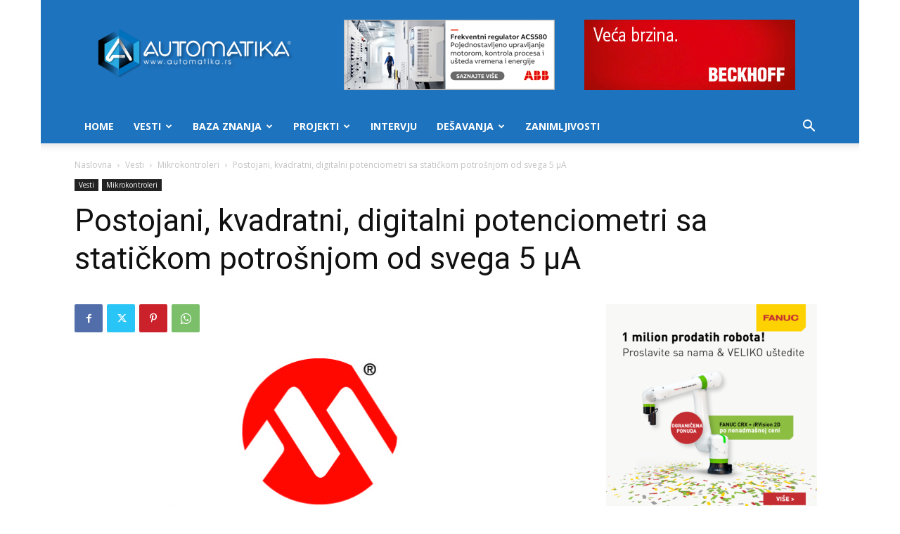

--- FILE ---
content_type: text/html; charset=UTF-8
request_url: https://www.automatika.rs/vesti/mikrokontroleri/postojani-kvadratni-digitalni-potenciometri-sa-statickom-potrosnjom-od-svega-5-%CE%BCa.html
body_size: 35506
content:
<!doctype html >
<!--[if IE 8]>    <html class="ie8" lang="en"> <![endif]-->
<!--[if IE 9]>    <html class="ie9" lang="en"> <![endif]-->
<!--[if gt IE 8]><!--> <html lang="en-US"> <!--<![endif]-->
<head>
<title>Postojani, kvadratni, digitalni potenciometri sa statičkom potrošnjom od svega 5 μA - Automatika.rs</title>
<meta charset="UTF-8" />
<meta name="viewport" content="width=device-width, initial-scale=1.0">
<link rel="pingback" href="https://www.automatika.rs/xmlrpc.php" />
<meta name='robots' content='index, follow, max-image-preview:large, max-snippet:-1, max-video-preview:-1' />
<link rel="icon" type="image/png" href="https://www.automatika.rs/wp-content/uploads/2016/03/favicon-1.ico">
<!-- This site is optimized with the Yoast SEO plugin v26.7 - https://yoast.com/wordpress/plugins/seo/ -->
<link rel="canonical" href="https://www.automatika.rs/vesti/mikrokontroleri/postojani-kvadratni-digitalni-potenciometri-sa-statickom-potrosnjom-od-svega-5-μa.html" />
<meta property="og:locale" content="en_US" />
<meta property="og:type" content="article" />
<meta property="og:title" content="Postojani, kvadratni, digitalni potenciometri sa statičkom potrošnjom od svega 5 μA - Automatika.rs" />
<meta property="og:description" content="Microchip Technology Inc. vodeći dobavljač čipova i analognih poluprovodnika izbacio je na tržište kvadratne digitalne potenciometre: MCP4341, MCP4342 (MCP434X), MCP4361 i MCP4362 (MCP436X). 7- i 8-bitni, postojani uređaji rade preko SPI interfejsa i imaju statičku potrošnju od 5 uA maksimalno. Rade u temperaturnom opsegu od -40° do +125° C i dostupni su u paketima koji [&hellip;]" />
<meta property="og:url" content="https://www.automatika.rs/vesti/mikrokontroleri/postojani-kvadratni-digitalni-potenciometri-sa-statickom-potrosnjom-od-svega-5-μa.html" />
<meta property="og:site_name" content="Automatika.rs" />
<meta property="article:published_time" content="2010-03-08T00:00:00+00:00" />
<meta property="article:modified_time" content="2016-05-12T15:38:31+00:00" />
<meta property="og:image" content="https://www.automatika.rs/wp-content/uploads/2014/10/microchip-logo.jpg" />
<meta property="og:image:width" content="700" />
<meta property="og:image:height" content="467" />
<meta property="og:image:type" content="image/jpeg" />
<meta name="author" content="Miloš Jurošević" />
<meta name="twitter:card" content="summary_large_image" />
<meta name="twitter:label1" content="Written by" />
<meta name="twitter:data1" content="Miloš Jurošević" />
<meta name="twitter:label2" content="Est. reading time" />
<meta name="twitter:data2" content="2 minutes" />
<script type="application/ld+json" class="yoast-schema-graph">{"@context":"https://schema.org","@graph":[{"@type":"Article","@id":"https://www.automatika.rs/vesti/mikrokontroleri/postojani-kvadratni-digitalni-potenciometri-sa-statickom-potrosnjom-od-svega-5-%ce%bca.html#article","isPartOf":{"@id":"https://www.automatika.rs/vesti/mikrokontroleri/postojani-kvadratni-digitalni-potenciometri-sa-statickom-potrosnjom-od-svega-5-%ce%bca.html"},"author":{"name":"Miloš Jurošević","@id":"https://www.automatika.rs/#/schema/person/1b4482cb815ff9dabaac72c9983ca9e4"},"headline":"Postojani, kvadratni, digitalni potenciometri sa statičkom potrošnjom od svega 5 μA","datePublished":"2010-03-08T00:00:00+00:00","dateModified":"2016-05-12T15:38:31+00:00","mainEntityOfPage":{"@id":"https://www.automatika.rs/vesti/mikrokontroleri/postojani-kvadratni-digitalni-potenciometri-sa-statickom-potrosnjom-od-svega-5-%ce%bca.html"},"wordCount":368,"commentCount":0,"image":{"@id":"https://www.automatika.rs/vesti/mikrokontroleri/postojani-kvadratni-digitalni-potenciometri-sa-statickom-potrosnjom-od-svega-5-%ce%bca.html#primaryimage"},"thumbnailUrl":"https://www.automatika.rs/wp-content/uploads/2014/10/microchip-logo.jpg","articleSection":["Mikrokontroleri"],"inLanguage":"en-US","potentialAction":[{"@type":"CommentAction","name":"Comment","target":["https://www.automatika.rs/vesti/mikrokontroleri/postojani-kvadratni-digitalni-potenciometri-sa-statickom-potrosnjom-od-svega-5-%ce%bca.html#respond"]}]},{"@type":"WebPage","@id":"https://www.automatika.rs/vesti/mikrokontroleri/postojani-kvadratni-digitalni-potenciometri-sa-statickom-potrosnjom-od-svega-5-%ce%bca.html","url":"https://www.automatika.rs/vesti/mikrokontroleri/postojani-kvadratni-digitalni-potenciometri-sa-statickom-potrosnjom-od-svega-5-%ce%bca.html","name":"Postojani, kvadratni, digitalni potenciometri sa statičkom potrošnjom od svega 5 μA - Automatika.rs","isPartOf":{"@id":"https://www.automatika.rs/#website"},"primaryImageOfPage":{"@id":"https://www.automatika.rs/vesti/mikrokontroleri/postojani-kvadratni-digitalni-potenciometri-sa-statickom-potrosnjom-od-svega-5-%ce%bca.html#primaryimage"},"image":{"@id":"https://www.automatika.rs/vesti/mikrokontroleri/postojani-kvadratni-digitalni-potenciometri-sa-statickom-potrosnjom-od-svega-5-%ce%bca.html#primaryimage"},"thumbnailUrl":"https://www.automatika.rs/wp-content/uploads/2014/10/microchip-logo.jpg","datePublished":"2010-03-08T00:00:00+00:00","dateModified":"2016-05-12T15:38:31+00:00","author":{"@id":"https://www.automatika.rs/#/schema/person/1b4482cb815ff9dabaac72c9983ca9e4"},"breadcrumb":{"@id":"https://www.automatika.rs/vesti/mikrokontroleri/postojani-kvadratni-digitalni-potenciometri-sa-statickom-potrosnjom-od-svega-5-%ce%bca.html#breadcrumb"},"inLanguage":"en-US","potentialAction":[{"@type":"ReadAction","target":["https://www.automatika.rs/vesti/mikrokontroleri/postojani-kvadratni-digitalni-potenciometri-sa-statickom-potrosnjom-od-svega-5-%ce%bca.html"]}]},{"@type":"ImageObject","inLanguage":"en-US","@id":"https://www.automatika.rs/vesti/mikrokontroleri/postojani-kvadratni-digitalni-potenciometri-sa-statickom-potrosnjom-od-svega-5-%ce%bca.html#primaryimage","url":"https://www.automatika.rs/wp-content/uploads/2014/10/microchip-logo.jpg","contentUrl":"https://www.automatika.rs/wp-content/uploads/2014/10/microchip-logo.jpg","width":700,"height":467},{"@type":"BreadcrumbList","@id":"https://www.automatika.rs/vesti/mikrokontroleri/postojani-kvadratni-digitalni-potenciometri-sa-statickom-potrosnjom-od-svega-5-%ce%bca.html#breadcrumb","itemListElement":[{"@type":"ListItem","position":1,"name":"Home","item":"https://www.automatika.rs/"},{"@type":"ListItem","position":2,"name":"Postojani, kvadratni, digitalni potenciometri sa statičkom potrošnjom od svega 5 μA"}]},{"@type":"WebSite","@id":"https://www.automatika.rs/#website","url":"https://www.automatika.rs/","name":"Automatika.rs","description":"Portal za inženjere","potentialAction":[{"@type":"SearchAction","target":{"@type":"EntryPoint","urlTemplate":"https://www.automatika.rs/?s={search_term_string}"},"query-input":{"@type":"PropertyValueSpecification","valueRequired":true,"valueName":"search_term_string"}}],"inLanguage":"en-US"},{"@type":"Person","@id":"https://www.automatika.rs/#/schema/person/1b4482cb815ff9dabaac72c9983ca9e4","name":"Miloš Jurošević","image":{"@type":"ImageObject","inLanguage":"en-US","@id":"https://www.automatika.rs/#/schema/person/image/","url":"https://secure.gravatar.com/avatar/154942cc230c14a9189f4cf642d954ac1ac9dd7c4fe6610d81d60dfe41fe6e0d?s=96&d=mm&r=g","contentUrl":"https://secure.gravatar.com/avatar/154942cc230c14a9189f4cf642d954ac1ac9dd7c4fe6610d81d60dfe41fe6e0d?s=96&d=mm&r=g","caption":"Miloš Jurošević"},"url":"https://www.automatika.rs/author/yurke"}]}</script>
<!-- / Yoast SEO plugin. -->
<link rel='dns-prefetch' href='//fonts.googleapis.com' />
<link rel="alternate" type="application/rss+xml" title="Automatika.rs &raquo; Feed" href="https://www.automatika.rs/feed" />
<link rel="alternate" type="application/rss+xml" title="Automatika.rs &raquo; Comments Feed" href="https://www.automatika.rs/comments/feed" />
<link rel="alternate" type="application/rss+xml" title="Automatika.rs &raquo; Postojani, kvadratni, digitalni potenciometri sa statičkom potrošnjom od svega 5 μA Comments Feed" href="https://www.automatika.rs/vesti/mikrokontroleri/postojani-kvadratni-digitalni-potenciometri-sa-statickom-potrosnjom-od-svega-5-%ce%bca.html/feed" />
<link rel="alternate" title="oEmbed (JSON)" type="application/json+oembed" href="https://www.automatika.rs/wp-json/oembed/1.0/embed?url=https%3A%2F%2Fwww.automatika.rs%2Fvesti%2Fmikrokontroleri%2Fpostojani-kvadratni-digitalni-potenciometri-sa-statickom-potrosnjom-od-svega-5-%25ce%25bca.html" />
<link rel="alternate" title="oEmbed (XML)" type="text/xml+oembed" href="https://www.automatika.rs/wp-json/oembed/1.0/embed?url=https%3A%2F%2Fwww.automatika.rs%2Fvesti%2Fmikrokontroleri%2Fpostojani-kvadratni-digitalni-potenciometri-sa-statickom-potrosnjom-od-svega-5-%25ce%25bca.html&#038;format=xml" />
<style id='wp-img-auto-sizes-contain-inline-css' type='text/css'>
img:is([sizes=auto i],[sizes^="auto," i]){contain-intrinsic-size:3000px 1500px}
/*# sourceURL=wp-img-auto-sizes-contain-inline-css */
</style>
<style id='wp-emoji-styles-inline-css' type='text/css'>
img.wp-smiley, img.emoji {
display: inline !important;
border: none !important;
box-shadow: none !important;
height: 1em !important;
width: 1em !important;
margin: 0 0.07em !important;
vertical-align: -0.1em !important;
background: none !important;
padding: 0 !important;
}
/*# sourceURL=wp-emoji-styles-inline-css */
</style>
<!-- <link rel='stylesheet' id='td-plugin-multi-purpose-css' href='https://www.automatika.rs/wp-content/plugins/td-composer/td-multi-purpose/style.css?ver=7cd248d7ca13c255207c3f8b916c3f00' type='text/css' media='all' /> -->
<link rel="stylesheet" type="text/css" href="//www.automatika.rs/wp-content/cache/wpfc-minified/ehku8zna/3xnpp.css" media="all"/>
<link crossorigin="anonymous" rel='stylesheet' id='google-fonts-style-css' href='https://fonts.googleapis.com/css?family=Open+Sans%3A400%2C600%2C700%7CRoboto%3A400%2C600%2C700&#038;display=swap&#038;ver=12.7.3' type='text/css' media='all' />
<!-- <link rel='stylesheet' id='katex-css' href='https://www.automatika.rs/wp-content/plugins/katex/assets/katex-0.16.22/katex.min.css?ver=2.2.5' type='text/css' media='all' /> -->
<!-- <link rel='stylesheet' id='td-theme-css' href='https://www.automatika.rs/wp-content/themes/Newspaper/style.css?ver=12.7.3' type='text/css' media='all' /> -->
<link rel="stylesheet" type="text/css" href="//www.automatika.rs/wp-content/cache/wpfc-minified/10kxpw2f/3xnpp.css" media="all"/>
<style id='td-theme-inline-css' type='text/css'>@media (max-width:767px){.td-header-desktop-wrap{display:none}}@media (min-width:767px){.td-header-mobile-wrap{display:none}}</style>
<!-- <link rel='stylesheet' id='td-theme-child-css' href='https://www.automatika.rs/wp-content/themes/Newspaper-child/style.css?ver=12.7.3c' type='text/css' media='all' /> -->
<!-- <link rel='stylesheet' id='js_composer_front-css' href='https://www.automatika.rs/wp-content/plugins/js_composer/assets/css/js_composer.min.css?ver=6.1' type='text/css' media='all' /> -->
<!-- <link rel='stylesheet' id='td-legacy-framework-front-style-css' href='https://www.automatika.rs/wp-content/plugins/td-composer/legacy/Newspaper/assets/css/td_legacy_main.css?ver=7cd248d7ca13c255207c3f8b916c3f00' type='text/css' media='all' /> -->
<!-- <link rel='stylesheet' id='td-standard-pack-framework-front-style-css' href='https://www.automatika.rs/wp-content/plugins/td-standard-pack/Newspaper/assets/css/td_standard_pack_main.css?ver=c12e6da63ed2f212e87e44e5e9b9a302' type='text/css' media='all' /> -->
<!-- <link rel='stylesheet' id='td-theme-demo-style-css' href='https://www.automatika.rs/wp-content/plugins/td-composer/legacy/Newspaper/includes/demos/tech/demo_style.css?ver=12.7.3' type='text/css' media='all' /> -->
<!-- <link rel='stylesheet' id='tdb_style_cloud_templates_front-css' href='https://www.automatika.rs/wp-content/plugins/td-cloud-library/assets/css/tdb_main.css?ver=6127d3b6131f900b2e62bb855b13dc3b' type='text/css' media='all' /> -->
<link rel="stylesheet" type="text/css" href="//www.automatika.rs/wp-content/cache/wpfc-minified/6kh6ga8w/3xnpp.css" media="all"/>
<script src='//www.automatika.rs/wp-content/cache/wpfc-minified/k9uuopzw/3xonx.js' type="text/javascript"></script>
<!-- <script type="text/javascript" src="https://www.automatika.rs/wp-includes/js/jquery/jquery.min.js?ver=3.7.1" id="jquery-core-js"></script> -->
<!-- <script type="text/javascript" src="https://www.automatika.rs/wp-includes/js/jquery/jquery-migrate.min.js?ver=3.4.1" id="jquery-migrate-js"></script> -->
<link rel="https://api.w.org/" href="https://www.automatika.rs/wp-json/" /><link rel="alternate" title="JSON" type="application/json" href="https://www.automatika.rs/wp-json/wp/v2/posts/355" /><link rel="EditURI" type="application/rsd+xml" title="RSD" href="https://www.automatika.rs/xmlrpc.php?rsd" />
<meta name="generator" content="WordPress 6.9" />
<link rel='shortlink' href='https://www.automatika.rs/?p=355' />
<script>
window.tdb_global_vars = {"wpRestUrl":"https:\/\/www.automatika.rs\/wp-json\/","permalinkStructure":"\/%category%\/%postname%.html"};
window.tdb_p_autoload_vars = {"isAjax":false,"isAdminBarShowing":false,"autoloadStatus":"off","origPostEditUrl":null};
</script>
<style id="tdb-global-colors">:root{--accent-color:#fff}</style>
<meta name="generator" content="Powered by WPBakery Page Builder - drag and drop page builder for WordPress."/>
<link rel="amphtml" href="https://www.automatika.rs/vesti/mikrokontroleri/postojani-kvadratni-digitalni-potenciometri-sa-statickom-potrosnjom-od-svega-5-%CE%BCa.html?amp">
<!-- JS generated by theme -->
<script type="text/javascript" id="td-generated-header-js">
var tdBlocksArray = []; //here we store all the items for the current page
// td_block class - each ajax block uses a object of this class for requests
function tdBlock() {
this.id = '';
this.block_type = 1; //block type id (1-234 etc)
this.atts = '';
this.td_column_number = '';
this.td_current_page = 1; //
this.post_count = 0; //from wp
this.found_posts = 0; //from wp
this.max_num_pages = 0; //from wp
this.td_filter_value = ''; //current live filter value
this.is_ajax_running = false;
this.td_user_action = ''; // load more or infinite loader (used by the animation)
this.header_color = '';
this.ajax_pagination_infinite_stop = ''; //show load more at page x
}
// td_js_generator - mini detector
( function () {
var htmlTag = document.getElementsByTagName("html")[0];
if ( navigator.userAgent.indexOf("MSIE 10.0") > -1 ) {
htmlTag.className += ' ie10';
}
if ( !!navigator.userAgent.match(/Trident.*rv\:11\./) ) {
htmlTag.className += ' ie11';
}
if ( navigator.userAgent.indexOf("Edge") > -1 ) {
htmlTag.className += ' ieEdge';
}
if ( /(iPad|iPhone|iPod)/g.test(navigator.userAgent) ) {
htmlTag.className += ' td-md-is-ios';
}
var user_agent = navigator.userAgent.toLowerCase();
if ( user_agent.indexOf("android") > -1 ) {
htmlTag.className += ' td-md-is-android';
}
if ( -1 !== navigator.userAgent.indexOf('Mac OS X')  ) {
htmlTag.className += ' td-md-is-os-x';
}
if ( /chrom(e|ium)/.test(navigator.userAgent.toLowerCase()) ) {
htmlTag.className += ' td-md-is-chrome';
}
if ( -1 !== navigator.userAgent.indexOf('Firefox') ) {
htmlTag.className += ' td-md-is-firefox';
}
if ( -1 !== navigator.userAgent.indexOf('Safari') && -1 === navigator.userAgent.indexOf('Chrome') ) {
htmlTag.className += ' td-md-is-safari';
}
if( -1 !== navigator.userAgent.indexOf('IEMobile') ){
htmlTag.className += ' td-md-is-iemobile';
}
})();
var tdLocalCache = {};
( function () {
"use strict";
tdLocalCache = {
data: {},
remove: function (resource_id) {
delete tdLocalCache.data[resource_id];
},
exist: function (resource_id) {
return tdLocalCache.data.hasOwnProperty(resource_id) && tdLocalCache.data[resource_id] !== null;
},
get: function (resource_id) {
return tdLocalCache.data[resource_id];
},
set: function (resource_id, cachedData) {
tdLocalCache.remove(resource_id);
tdLocalCache.data[resource_id] = cachedData;
}
};
})();
var td_viewport_interval_list=[{"limitBottom":767,"sidebarWidth":228},{"limitBottom":1018,"sidebarWidth":300},{"limitBottom":1140,"sidebarWidth":324}];
var td_animation_stack_effect="type0";
var tds_animation_stack=true;
var td_animation_stack_specific_selectors=".entry-thumb, img, .td-lazy-img";
var td_animation_stack_general_selectors=".td-animation-stack img, .td-animation-stack .entry-thumb, .post img, .td-animation-stack .td-lazy-img";
var tdc_is_installed="yes";
var tdc_domain_active=false;
var td_ajax_url="https:\/\/www.automatika.rs\/wp-admin\/admin-ajax.php?td_theme_name=Newspaper&v=12.7.3";
var td_get_template_directory_uri="https:\/\/www.automatika.rs\/wp-content\/plugins\/td-composer\/legacy\/common";
var tds_snap_menu="smart_snap_always";
var tds_logo_on_sticky="show_header_logo";
var tds_header_style="";
var td_please_wait="Molimo sa\u010dekajte...";
var td_email_user_pass_incorrect="Korisni\u010dko ime ili lozinka nisu ispravni!";
var td_email_user_incorrect="Email ili korisni\u010dko ime nisu ispravni!";
var td_email_incorrect="Email neispravan!";
var td_user_incorrect="Username incorrect!";
var td_email_user_empty="Email or username empty!";
var td_pass_empty="Pass empty!";
var td_pass_pattern_incorrect="Invalid Pass Pattern!";
var td_retype_pass_incorrect="Retyped Pass incorrect!";
var tds_more_articles_on_post_enable="show";
var tds_more_articles_on_post_time_to_wait="";
var tds_more_articles_on_post_pages_distance_from_top=0;
var tds_captcha="";
var tds_theme_color_site_wide="#4ac5db";
var tds_smart_sidebar="enabled";
var tdThemeName="Newspaper";
var tdThemeNameWl="Newspaper";
var td_magnific_popup_translation_tPrev="Prethodni (Leva strelica)";
var td_magnific_popup_translation_tNext="Slede\u0107i (Desna strelica)";
var td_magnific_popup_translation_tCounter="%curr% od %total%";
var td_magnific_popup_translation_ajax_tError="Sadr\u017eaj sa %url% ne mo\u017ee da se u\u010dita.";
var td_magnific_popup_translation_image_tError="Fotografija #%curr% ne mo\u017ee da se u\u010dita.";
var tdBlockNonce="5f4311a29f";
var tdMobileMenu="enabled";
var tdMobileSearch="enabled";
var tdDateNamesI18n={"month_names":["January","February","March","April","May","June","July","August","September","October","November","December"],"month_names_short":["Jan","Feb","Mar","Apr","May","Jun","Jul","Aug","Sep","Oct","Nov","Dec"],"day_names":["Sunday","Monday","Tuesday","Wednesday","Thursday","Friday","Saturday"],"day_names_short":["Sun","Mon","Tue","Wed","Thu","Fri","Sat"]};
var tdb_modal_confirm="Save";
var tdb_modal_cancel="Cancel";
var tdb_modal_confirm_alt="Yes";
var tdb_modal_cancel_alt="No";
var td_deploy_mode="deploy";
var td_ad_background_click_link="";
var td_ad_background_click_target="";
</script>
<script>
(function(i,s,o,g,r,a,m){i['GoogleAnalyticsObject']=r;i[r]=i[r]||function(){
(i[r].q=i[r].q||[]).push(arguments)},i[r].l=1*new Date();a=s.createElement(o),
m=s.getElementsByTagName(o)[0];a.async=1;a.src=g;m.parentNode.insertBefore(a,m)
})(window,document,'script','https://www.google-analytics.com/analytics.js','ga');
ga('create', 'UA-10345562-1', 'auto');
ga('send', 'pageview');
</script>
<script type="application/ld+json">
{
"@context": "https://schema.org",
"@type": "BreadcrumbList",
"itemListElement": [
{
"@type": "ListItem",
"position": 1,
"item": {
"@type": "WebSite",
"@id": "https://www.automatika.rs/",
"name": "Naslovna"
}
},
{
"@type": "ListItem",
"position": 2,
"item": {
"@type": "WebPage",
"@id": "https://www.automatika.rs/vesti",
"name": "Vesti"
}
}
,{
"@type": "ListItem",
"position": 3,
"item": {
"@type": "WebPage",
"@id": "https://www.automatika.rs/vesti/mikrokontroleri",
"name": "Mikrokontroleri"                                
}
}
,{
"@type": "ListItem",
"position": 4,
"item": {
"@type": "WebPage",
"@id": "https://www.automatika.rs/vesti/mikrokontroleri/postojani-kvadratni-digitalni-potenciometri-sa-statickom-potrosnjom-od-svega-5-%ce%bca.html",
"name": "Postojani, kvadratni, digitalni potenciometri sa statičkom potrošnjom od svega 5 μA"                                
}
}    
]
}
</script>
<!-- Button style compiled by theme -->
<style>.tdm-btn-style1{background-color:#4ac5db}.tdm-btn-style2:before{border-color:#4ac5db}.tdm-btn-style2{color:#4ac5db}.tdm-btn-style3{-webkit-box-shadow:0 2px 16px #4ac5db;-moz-box-shadow:0 2px 16px #4ac5db;box-shadow:0 2px 16px #4ac5db}.tdm-btn-style3:hover{-webkit-box-shadow:0 4px 26px #4ac5db;-moz-box-shadow:0 4px 26px #4ac5db;box-shadow:0 4px 26px #4ac5db}</style>
<noscript><style> .wpb_animate_when_almost_visible { opacity: 1; }</style></noscript>	<style id="tdw-css-placeholder"></style></head>
<body class="wp-singular post-template-default single single-post postid-355 single-format-standard wp-theme-Newspaper wp-child-theme-Newspaper-child td-standard-pack postojani-kvadratni-digitalni-potenciometri-sa-statickom-potrosnjom-od-svega-5-a global-block-template-1 single_template_2 wpb-js-composer js-comp-ver-6.1 vc_responsive td-animation-stack-type0 td-boxed-layout" itemscope="itemscope" itemtype="https://schema.org/WebPage">
<div class="td-scroll-up" data-style="style1"><i class="td-icon-menu-up"></i></div>
<div class="td-menu-background" style="visibility:hidden"></div>
<div id="td-mobile-nav" style="visibility:hidden">
<div class="td-mobile-container">
<!-- mobile menu top section -->
<div class="td-menu-socials-wrap">
<!-- socials -->
<div class="td-menu-socials">
<span class="td-social-icon-wrap">
<a target="_blank" href="https://www.facebook.com/automatika.rs" title="Facebook">
<i class="td-icon-font td-icon-facebook"></i>
<span style="display: none">Facebook</span>
</a>
</span>
<span class="td-social-icon-wrap">
<a target="_blank" href="mailto:office@automatika.rs" title="Mail">
<i class="td-icon-font td-icon-mail-1"></i>
<span style="display: none">Mail</span>
</a>
</span>
<span class="td-social-icon-wrap">
<a target="_blank" href="https://twitter.com/automatika" title="Twitter">
<i class="td-icon-font td-icon-twitter"></i>
<span style="display: none">Twitter</span>
</a>
</span>
<span class="td-social-icon-wrap">
<a target="_blank" href="https://www.youtube.com/user/automatikars" title="Youtube">
<i class="td-icon-font td-icon-youtube"></i>
<span style="display: none">Youtube</span>
</a>
</span>            </div>
<!-- close button -->
<div class="td-mobile-close">
<span><i class="td-icon-close-mobile"></i></span>
</div>
</div>
<!-- login section -->
<!-- menu section -->
<div class="td-mobile-content">
<div class="menu-mainmenu-container"><ul id="menu-mainmenu" class="td-mobile-main-menu"><li id="menu-item-4596" class="menu-item menu-item-type-custom menu-item-object-custom menu-item-home menu-item-first menu-item-4596"><a href="https://www.automatika.rs">Home</a></li>
<li id="menu-item-4597" class="menu-item menu-item-type-taxonomy menu-item-object-category current-post-ancestor menu-item-has-children menu-item-4597"><a href="https://www.automatika.rs/vesti">Vesti<i class="td-icon-menu-right td-element-after"></i></a>
<ul class="sub-menu">
<li id="menu-item-0" class="menu-item-0"><a href="https://www.automatika.rs/vesti/desavanja">Dešavanja</a></li>
<li class="menu-item-0"><a href="https://www.automatika.rs/vesti/green-tech">Green tech</a></li>
<li class="menu-item-0"><a href="https://www.automatika.rs/vesti/iot">Internet of Things</a></li>
<li class="menu-item-0"><a href="https://www.automatika.rs/vesti/kucna-automatizacija">Kućna automatizacija</a></li>
<li class="menu-item-0"><a href="https://www.automatika.rs/vesti/mikrokontroleri">Mikrokontroleri</a></li>
<li class="menu-item-0"><a href="https://www.automatika.rs/vesti/novi-proizvodi">Novi proizvodi</a></li>
<li class="menu-item-0"><a href="https://www.automatika.rs/vesti/vesti-obrada-signala">Obrada signala</a></li>
<li class="menu-item-0"><a href="https://www.automatika.rs/vesti/programabilna-logika">Programabilna logika</a></li>
<li class="menu-item-0"><a href="https://www.automatika.rs/vesti/razno">Razno</a></li>
<li class="menu-item-0"><a href="https://www.automatika.rs/vesti/robotika">Robotika</a></li>
<li class="menu-item-0"><a href="https://www.automatika.rs/vesti/senzori">Senzori</a></li>
<li class="menu-item-0"><a href="https://www.automatika.rs/vesti/space-tech">Space tech</a></li>
<li class="menu-item-0"><a href="https://www.automatika.rs/vesti/upravljanje-procesima">Upravljanje procesima</a></li>
<li class="menu-item-0"><a href="https://www.automatika.rs/vesti/vr-ar">VR/AR</a></li>
</ul>
</li>
<li id="menu-item-4599" class="menu-item menu-item-type-taxonomy menu-item-object-category menu-item-has-children menu-item-4599"><a href="https://www.automatika.rs/baza-znanja">Baza znanja<i class="td-icon-menu-right td-element-after"></i></a>
<ul class="sub-menu">
<li id="menu-item-4600" class="menu-item menu-item-type-taxonomy menu-item-object-category menu-item-4600"><a href="https://www.automatika.rs/baza-znanja/teorija-upravljanja">Teorija upravljanja</a></li>
<li id="menu-item-4615" class="menu-item menu-item-type-taxonomy menu-item-object-category menu-item-4615"><a href="https://www.automatika.rs/baza-znanja/obrada-signala">Obrada signala</a></li>
<li id="menu-item-6758" class="menu-item menu-item-type-taxonomy menu-item-object-category menu-item-6758"><a href="https://www.automatika.rs/baza-znanja/elektronika">Elektronika</a></li>
<li id="menu-item-4616" class="menu-item menu-item-type-taxonomy menu-item-object-category menu-item-4616"><a href="https://www.automatika.rs/baza-znanja/mikrokontroleri">Mikrokontroleri</a></li>
<li id="menu-item-4617" class="menu-item menu-item-type-taxonomy menu-item-object-category menu-item-4617"><a href="https://www.automatika.rs/baza-znanja/neuralne-mreze">Neuralne mreže</a></li>
<li id="menu-item-4618" class="menu-item menu-item-type-taxonomy menu-item-object-category menu-item-4618"><a href="https://www.automatika.rs/baza-znanja/mehatronika">Mehatronika</a></li>
<li id="menu-item-4619" class="menu-item menu-item-type-taxonomy menu-item-object-category menu-item-4619"><a href="https://www.automatika.rs/baza-znanja/senzori">Senzori</a></li>
<li id="menu-item-4620" class="menu-item menu-item-type-taxonomy menu-item-object-category menu-item-4620"><a href="https://www.automatika.rs/baza-znanja/green-engineering">Green engineering</a></li>
<li id="menu-item-4621" class="menu-item menu-item-type-taxonomy menu-item-object-category menu-item-4621"><a href="https://www.automatika.rs/baza-znanja/tutorijali">Tutorijali</a></li>
</ul>
</li>
<li id="menu-item-4604" class="menu-item menu-item-type-taxonomy menu-item-object-category menu-item-4604"><a href="https://www.automatika.rs/projekti">Projekti</a></li>
<li id="menu-item-4605" class="menu-item menu-item-type-taxonomy menu-item-object-category menu-item-4605"><a href="https://www.automatika.rs/intervju">Intervju</a></li>
<li id="menu-item-4624" class="menu-item menu-item-type-taxonomy menu-item-object-category menu-item-has-children menu-item-4624"><a href="https://www.automatika.rs/desavanja">Dešavanja<i class="td-icon-menu-right td-element-after"></i></a>
<ul class="sub-menu">
<li id="menu-item-4625" class="menu-item menu-item-type-taxonomy menu-item-object-category menu-item-4625"><a href="https://www.automatika.rs/desavanja/seminari">Seminari</a></li>
<li id="menu-item-4626" class="menu-item menu-item-type-taxonomy menu-item-object-category menu-item-4626"><a href="https://www.automatika.rs/desavanja/konferencije">Konferencije</a></li>
<li id="menu-item-4627" class="menu-item menu-item-type-taxonomy menu-item-object-category menu-item-4627"><a href="https://www.automatika.rs/desavanja/sajmovi">Sajmovi</a></li>
</ul>
</li>
<li id="menu-item-7572" class="menu-item menu-item-type-taxonomy menu-item-object-category menu-item-7572"><a href="https://www.automatika.rs/zanimljivosti">Zanimljivosti</a></li>
</ul></div>        </div>
</div>
<!-- register/login section -->
</div><div class="td-search-background" style="visibility:hidden"></div>
<div class="td-search-wrap-mob" style="visibility:hidden">
<div class="td-drop-down-search">
<form method="get" class="td-search-form" action="https://www.automatika.rs/">
<!-- close button -->
<div class="td-search-close">
<span><i class="td-icon-close-mobile"></i></span>
</div>
<div role="search" class="td-search-input">
<span>Pretraga</span>
<input id="td-header-search-mob" type="text" value="" name="s" autocomplete="off" />
</div>
</form>
<div id="td-aj-search-mob" class="td-ajax-search-flex"></div>
</div>
</div>
<div id="td-outer-wrap" class="td-theme-wrap">
<div class="tdc-header-wrap ">
<!--
Header style 1
-->
<div class="td-header-wrap td-header-style-1 ">
<div class="td-header-top-menu-full td-container-wrap ">
<div class="td-container td-header-row td-header-top-menu">
<!-- LOGIN MODAL -->
<div id="login-form" class="white-popup-block mfp-hide mfp-with-anim td-login-modal-wrap">
<div class="td-login-wrap">
<a href="#" aria-label="Back" class="td-back-button"><i class="td-icon-modal-back"></i></a>
<div id="td-login-div" class="td-login-form-div td-display-block">
<div class="td-login-panel-title">Sign in</div>
<div class="td-login-panel-descr">Dobrodošli! Ulogujte se na nalog</div>
<div class="td_display_err"></div>
<form id="loginForm" action="#" method="post">
<div class="td-login-inputs"><input class="td-login-input" autocomplete="username" type="text" name="login_email" id="login_email" value="" required><label for="login_email">vaše korisničko ime</label></div>
<div class="td-login-inputs"><input class="td-login-input" autocomplete="current-password" type="password" name="login_pass" id="login_pass" value="" required><label for="login_pass">vaša lozinka</label></div>
<input type="button"  name="login_button" id="login_button" class="wpb_button btn td-login-button" value="Login">
</form>
<div class="td-login-info-text"><a href="#" id="forgot-pass-link">Forgot your password? Get help</a></div>
</div>
<div id="td-forgot-pass-div" class="td-login-form-div td-display-none">
<div class="td-login-panel-title">Password recovery</div>
<div class="td-login-panel-descr">Oporavite vašu lozinku</div>
<div class="td_display_err"></div>
<form id="forgotpassForm" action="#" method="post">
<div class="td-login-inputs"><input class="td-login-input" type="text" name="forgot_email" id="forgot_email" value="" required><label for="forgot_email">vaš email</label></div>
<input type="button" name="forgot_button" id="forgot_button" class="wpb_button btn td-login-button" value="Send My Password">
</form>
<div class="td-login-info-text">Lozinka će vam biti poslata emailom</div>
</div>
</div>
</div>
</div>
</div>
<div class="td-banner-wrap-full td-logo-wrap-full td-container-wrap ">
<div class="td-container td-header-row td-header-header">
<div class="td-header-sp-logo">
<a class="td-main-logo" href="https://www.automatika.rs/">
<img src="https://www.automatika.rs/wp-content/uploads/2016/04/automatika-logo-9.png" alt=""  width="734" height="197"/>
<span class="td-visual-hidden">Automatika.rs</span>
</a>
</div>
<div class="td-header-sp-recs">
<div class="td-header-rec-wrap">
<div class="td-a-rec td-a-rec-id-header  td-rec-hide-on-p td-a-rec-no-translate tdi_1 td_block_template_1">
<style>.tdi_1.td-a-rec{text-align:center}.tdi_1.td-a-rec:not(.td-a-rec-no-translate){transform:translateZ(0)}.tdi_1 .td-element-style{z-index:-1}.tdi_1.td-a-rec-img{text-align:left}.tdi_1.td-a-rec-img img{margin:0 auto 0 0}.tdi_1 .td_spot_img_all img,.tdi_1 .td_spot_img_tl img,.tdi_1 .td_spot_img_tp img,.tdi_1 .td_spot_img_mob img{border-style:none}@media (max-width:767px){.tdi_1.td-a-rec-img{text-align:center}}</style><style>
.td-header-sp-recs img {
position: relative;
}
</style>
<section id="header-ads-baneri" style="display: flex;
justify-content: space-evenly;">
<div style="width: 300px;">
<a target="_blank" href="http://new.abb.com/drives/low-voltage-ac/general-purpose/acs580"><img src="https://www.automatika.rs/wp-content/uploads/2017/05/Banner_ACS580_300x100px_srpski.png" alt="" /></a>
</div>
<div style="width: 300px;">
<a href="https://www.automatika.rs/beckhoff"><img src="https://www.automatika.rs/wp-content/uploads/2020/06/beckhoff_wb006_ethercat_300x100_si_ID1328.gif" alt="" /></a>
</div>
</section>
</div>
</div>                </div>
</div>
</div>
<div class="td-header-menu-wrap-full td-container-wrap ">
<div class="td-header-menu-wrap td-header-gradient ">
<div class="td-container td-header-row td-header-main-menu">
<div id="td-header-menu" role="navigation">
<div id="td-top-mobile-toggle"><a href="#" role="button" aria-label="Menu"><i class="td-icon-font td-icon-mobile"></i></a></div>
<div class="td-main-menu-logo td-logo-in-header">
<a class="td-mobile-logo td-sticky-header" aria-label="Logo" href="https://www.automatika.rs/">
<img src="https://www.automatika.rs/wp-content/uploads/2016/04/automatika-logo-9.png" alt=""  width="734" height="197"/>
</a>
<a class="td-header-logo td-sticky-header" aria-label="Logo" href="https://www.automatika.rs/">
<img src="https://www.automatika.rs/wp-content/uploads/2016/04/automatika-logo-9.png" alt=""  width="734" height="197"/>
</a>
</div>
<div class="menu-mainmenu-container"><ul id="menu-mainmenu-1" class="sf-menu"><li class="menu-item menu-item-type-custom menu-item-object-custom menu-item-home menu-item-first td-menu-item td-normal-menu menu-item-4596"><a href="https://www.automatika.rs">Home</a></li>
<li class="menu-item menu-item-type-taxonomy menu-item-object-category current-post-ancestor td-menu-item td-mega-menu menu-item-4597"><a href="https://www.automatika.rs/vesti">Vesti</a>
<ul class="sub-menu">
<li class="menu-item-0"><div class="td-container-border"><div class="td-mega-grid"><div class="td_block_wrap td_block_mega_menu tdi_2 td_with_ajax_pagination td-pb-border-top td_block_template_1 td_ajax_preloading_preload"  data-td-block-uid="tdi_2" ><script>var block_tdi_2 = new tdBlock();
block_tdi_2.id = "tdi_2";
block_tdi_2.atts = '{"limit":4,"td_column_number":3,"ajax_pagination":"next_prev","category_id":"3","show_child_cat":30,"td_ajax_filter_type":"td_category_ids_filter","td_ajax_preloading":"preload","block_type":"td_block_mega_menu","block_template_id":"","header_color":"","ajax_pagination_infinite_stop":"","offset":"","td_filter_default_txt":"","td_ajax_filter_ids":"","el_class":"","color_preset":"","ajax_pagination_next_prev_swipe":"","border_top":"","css":"","tdc_css":"","class":"tdi_2","tdc_css_class":"tdi_2","tdc_css_class_style":"tdi_2_rand_style"}';
block_tdi_2.td_column_number = "3";
block_tdi_2.block_type = "td_block_mega_menu";
block_tdi_2.post_count = "4";
block_tdi_2.found_posts = "1056";
block_tdi_2.header_color = "";
block_tdi_2.ajax_pagination_infinite_stop = "";
block_tdi_2.max_num_pages = "264";
tdBlocksArray.push(block_tdi_2);
</script>            <script>
var tmpObj = JSON.parse(JSON.stringify(block_tdi_2));
tmpObj.is_ajax_running = true;
var currentBlockObjSignature = JSON.stringify(tmpObj);
tdLocalCache.set(currentBlockObjSignature, JSON.stringify({"td_data":"<div class=\"td-mega-row\"><div class=\"td-mega-span\">\r\n        <div class=\"td_module_mega_menu td-animation-stack td-meta-info-hide td_mod_mega_menu\">\r\n            <div class=\"td-module-image\">\r\n                <div class=\"td-module-thumb\"><a href=\"https:\/\/www.automatika.rs\/vesti\/robotika\/dani-otvorenih-vrata-u-robotechnik-sfs-masinska-vizija-pickplace-inspekcija-kamerom.html\"  rel=\"bookmark\" class=\"td-image-wrap \" title=\"Dani otvorenih vrata u Robotechnik SFS &#8211; Ma\u0161inska vizija, Pick&#038;Place, Inspekcija kamerom\" ><img class=\"entry-thumb\" src=\"data:image\/png;base64,iVBORw0KGgoAAAANSUhEUgAAANoAAACWAQMAAACCSQSPAAAAA1BMVEWurq51dlI4AAAAAXRSTlMmkutdmwAAABpJREFUWMPtwQENAAAAwiD7p7bHBwwAAAAg7RD+AAGXD7BoAAAAAElFTkSuQmCC\" alt=\"\" title=\"Dani otvorenih vrata u Robotechnik SFS &#8211; Ma\u0161inska vizija, Pick&#038;Place, Inspekcija kamerom\" data-type=\"image_tag\" data-img-url=\"https:\/\/www.automatika.rs\/wp-content\/uploads\/2024\/12\/dani_otvorenih-vrata_pozivnica_robotechnik_sfs_robotika-218x150.jpg\"  width=\"218\" height=\"150\" \/><span class=\"td-video-play-ico\"><i class=\"td-icon-video-thumb-play\"><\/i><\/span><\/a><\/div>                <a href=\"https:\/\/www.automatika.rs\/desavanja\" class=\"td-post-category\" >De\u0161avanja<\/a>            <\/div>\r\n\r\n            <div class=\"item-details\">\r\n                <h3 class=\"entry-title td-module-title\"><a href=\"https:\/\/www.automatika.rs\/vesti\/robotika\/dani-otvorenih-vrata-u-robotechnik-sfs-masinska-vizija-pickplace-inspekcija-kamerom.html\"  rel=\"bookmark\" title=\"Dani otvorenih vrata u Robotechnik SFS &#8211; Ma\u0161inska vizija, Pick&#038;Place, Inspekcija kamerom\">Dani otvorenih vrata u Robotechnik SFS &#8211; Ma\u0161inska vizija, Pick&#038;Place, Inspekcija...<\/a><\/h3>            <\/div>\r\n        <\/div>\r\n        <\/div><div class=\"td-mega-span\">\r\n        <div class=\"td_module_mega_menu td-animation-stack td-meta-info-hide td_mod_mega_menu\">\r\n            <div class=\"td-module-image\">\r\n                <div class=\"td-module-thumb\"><a href=\"https:\/\/www.automatika.rs\/vesti\/desavanja\/dve-decenije-kompanije-abb-u-srbiji.html\"  rel=\"bookmark\" class=\"td-image-wrap \" title=\"Dve decenije kompanije ABB u Srbiji\" ><img class=\"entry-thumb\" src=\"data:image\/png;base64,iVBORw0KGgoAAAANSUhEUgAAANoAAACWAQMAAACCSQSPAAAAA1BMVEWurq51dlI4AAAAAXRSTlMmkutdmwAAABpJREFUWMPtwQENAAAAwiD7p7bHBwwAAAAg7RD+AAGXD7BoAAAAAElFTkSuQmCC\" alt=\"\" title=\"Dve decenije kompanije ABB u Srbiji\" data-type=\"image_tag\" data-img-url=\"https:\/\/www.automatika.rs\/wp-content\/uploads\/2024\/03\/2_abb_srbija_automatika-218x150.jpg\"  width=\"218\" height=\"150\" \/><span class=\"td-video-play-ico\"><i class=\"td-icon-video-thumb-play\"><\/i><\/span><\/a><\/div>                <a href=\"https:\/\/www.automatika.rs\/vesti\/desavanja\" class=\"td-post-category\" >De\u0161avanja<\/a>            <\/div>\r\n\r\n            <div class=\"item-details\">\r\n                <h3 class=\"entry-title td-module-title\"><a href=\"https:\/\/www.automatika.rs\/vesti\/desavanja\/dve-decenije-kompanije-abb-u-srbiji.html\"  rel=\"bookmark\" title=\"Dve decenije kompanije ABB u Srbiji\">Dve decenije kompanije ABB u Srbiji<\/a><\/h3>            <\/div>\r\n        <\/div>\r\n        <\/div><div class=\"td-mega-span\">\r\n        <div class=\"td_module_mega_menu td-animation-stack td-meta-info-hide td_mod_mega_menu\">\r\n            <div class=\"td-module-image\">\r\n                <div class=\"td-module-thumb\"><a href=\"https:\/\/www.automatika.rs\/vesti\/razno\/kragujevacki-elplant-pomera-granice-tehnologije-i-umetnosti-na-svetskoj-sceni.html\"  rel=\"bookmark\" class=\"td-image-wrap \" title=\"Kragujeva\u010dki ELPLANT pomera granice tehnologije i umetnosti na svetskoj sceni\" ><img class=\"entry-thumb\" src=\"data:image\/png;base64,iVBORw0KGgoAAAANSUhEUgAAANoAAACWAQMAAACCSQSPAAAAA1BMVEWurq51dlI4AAAAAXRSTlMmkutdmwAAABpJREFUWMPtwQENAAAAwiD7p7bHBwwAAAAg7RD+AAGXD7BoAAAAAElFTkSuQmCC\" alt=\"\" title=\"Kragujeva\u010dki ELPLANT pomera granice tehnologije i umetnosti na svetskoj sceni\" data-type=\"image_tag\" data-img-url=\"https:\/\/www.automatika.rs\/wp-content\/uploads\/2024\/03\/maxresdefault-218x150.jpg\"  width=\"218\" height=\"150\" \/><span class=\"td-video-play-ico\"><i class=\"td-icon-video-thumb-play\"><\/i><\/span><\/a><\/div>                <a href=\"https:\/\/www.automatika.rs\/vesti\/razno\" class=\"td-post-category\" >Razno<\/a>            <\/div>\r\n\r\n            <div class=\"item-details\">\r\n                <h3 class=\"entry-title td-module-title\"><a href=\"https:\/\/www.automatika.rs\/vesti\/razno\/kragujevacki-elplant-pomera-granice-tehnologije-i-umetnosti-na-svetskoj-sceni.html\"  rel=\"bookmark\" title=\"Kragujeva\u010dki ELPLANT pomera granice tehnologije i umetnosti na svetskoj sceni\">Kragujeva\u010dki ELPLANT pomera granice tehnologije i umetnosti na svetskoj sceni<\/a><\/h3>            <\/div>\r\n        <\/div>\r\n        <\/div><div class=\"td-mega-span\">\r\n        <div class=\"td_module_mega_menu td-animation-stack td-meta-info-hide td_mod_mega_menu\">\r\n            <div class=\"td-module-image\">\r\n                <div class=\"td-module-thumb\"><a href=\"https:\/\/www.automatika.rs\/vesti\/green-tech\/fanuc-na-a-listi-za-borbu-protiv-klimatskih-promena.html\"  rel=\"bookmark\" class=\"td-image-wrap \" title=\"FANUC na &#8220;A-listi&#8221; za borbu protiv klimatskih promena\" ><img class=\"entry-thumb\" src=\"data:image\/png;base64,iVBORw0KGgoAAAANSUhEUgAAANoAAACWAQMAAACCSQSPAAAAA1BMVEWurq51dlI4AAAAAXRSTlMmkutdmwAAABpJREFUWMPtwQENAAAAwiD7p7bHBwwAAAAg7RD+AAGXD7BoAAAAAElFTkSuQmCC\" alt=\"\" title=\"FANUC na &#8220;A-listi&#8221; za borbu protiv klimatskih promena\" data-type=\"image_tag\" data-img-url=\"https:\/\/www.automatika.rs\/wp-content\/uploads\/2024\/02\/MBA-05392-CO-CPD-climate-change-leadership-218x150.jpg\"  width=\"218\" height=\"150\" \/><\/a><\/div>                <a href=\"https:\/\/www.automatika.rs\/vesti\/green-tech\" class=\"td-post-category\" >Green tech<\/a>            <\/div>\r\n\r\n            <div class=\"item-details\">\r\n                <h3 class=\"entry-title td-module-title\"><a href=\"https:\/\/www.automatika.rs\/vesti\/green-tech\/fanuc-na-a-listi-za-borbu-protiv-klimatskih-promena.html\"  rel=\"bookmark\" title=\"FANUC na &#8220;A-listi&#8221; za borbu protiv klimatskih promena\">FANUC na &#8220;A-listi&#8221; za borbu protiv klimatskih promena<\/a><\/h3>            <\/div>\r\n        <\/div>\r\n        <\/div><\/div>","td_block_id":"tdi_2","td_hide_prev":true,"td_hide_next":false}));
tmpObj = JSON.parse(JSON.stringify(block_tdi_2));
tmpObj.is_ajax_running = true;
tmpObj.td_current_page = 1;
tmpObj.td_filter_value = 10;
var currentBlockObjSignature = JSON.stringify(tmpObj);
tdLocalCache.set(currentBlockObjSignature, JSON.stringify({"td_data":"<div class=\"td-mega-row\"><div class=\"td-mega-span\">\r\n        <div class=\"td_module_mega_menu td-animation-stack td-meta-info-hide td_mod_mega_menu\">\r\n            <div class=\"td-module-image\">\r\n                <div class=\"td-module-thumb\"><a href=\"https:\/\/www.automatika.rs\/vesti\/desavanja\/dve-decenije-kompanije-abb-u-srbiji.html\"  rel=\"bookmark\" class=\"td-image-wrap \" title=\"Dve decenije kompanije ABB u Srbiji\" ><img class=\"entry-thumb\" src=\"data:image\/png;base64,iVBORw0KGgoAAAANSUhEUgAAANoAAACWAQMAAACCSQSPAAAAA1BMVEWurq51dlI4AAAAAXRSTlMmkutdmwAAABpJREFUWMPtwQENAAAAwiD7p7bHBwwAAAAg7RD+AAGXD7BoAAAAAElFTkSuQmCC\" alt=\"\" title=\"Dve decenije kompanije ABB u Srbiji\" data-type=\"image_tag\" data-img-url=\"https:\/\/www.automatika.rs\/wp-content\/uploads\/2024\/03\/2_abb_srbija_automatika-218x150.jpg\"  width=\"218\" height=\"150\" \/><span class=\"td-video-play-ico\"><i class=\"td-icon-video-thumb-play\"><\/i><\/span><\/a><\/div>                <a href=\"https:\/\/www.automatika.rs\/vesti\/desavanja\" class=\"td-post-category\" >De\u0161avanja<\/a>            <\/div>\r\n\r\n            <div class=\"item-details\">\r\n                <h3 class=\"entry-title td-module-title\"><a href=\"https:\/\/www.automatika.rs\/vesti\/desavanja\/dve-decenije-kompanije-abb-u-srbiji.html\"  rel=\"bookmark\" title=\"Dve decenije kompanije ABB u Srbiji\">Dve decenije kompanije ABB u Srbiji<\/a><\/h3>            <\/div>\r\n        <\/div>\r\n        <\/div><div class=\"td-mega-span\">\r\n        <div class=\"td_module_mega_menu td-animation-stack td-meta-info-hide td_mod_mega_menu\">\r\n            <div class=\"td-module-image\">\r\n                <div class=\"td-module-thumb\"><a href=\"https:\/\/www.automatika.rs\/vesti\/robotika\/proglasen-je-pobednik-petog-po-redu-takmicenja-iz-robotike-abb-robo-challenge.html\"  rel=\"bookmark\" class=\"td-image-wrap \" title=\"Progla\u0161en je pobednik petog po redu takmi\u010denja iz robotike &#8211; ABB Robo Challenge\" ><img class=\"entry-thumb\" src=\"data:image\/png;base64,iVBORw0KGgoAAAANSUhEUgAAANoAAACWAQMAAACCSQSPAAAAA1BMVEWurq51dlI4AAAAAXRSTlMmkutdmwAAABpJREFUWMPtwQENAAAAwiD7p7bHBwwAAAAg7RD+AAGXD7BoAAAAAElFTkSuQmCC\" alt=\"\" title=\"Progla\u0161en je pobednik petog po redu takmi\u010denja iz robotike &#8211; ABB Robo Challenge\" data-type=\"image_tag\" data-img-url=\"https:\/\/www.automatika.rs\/wp-content\/uploads\/2023\/06\/abb_srbija_robotika_robot_takcmicenje_automatika.rs_-218x150.jpg\"  width=\"218\" height=\"150\" \/><\/a><\/div>                <a href=\"https:\/\/www.automatika.rs\/vesti\/desavanja\" class=\"td-post-category\" >De\u0161avanja<\/a>            <\/div>\r\n\r\n            <div class=\"item-details\">\r\n                <h3 class=\"entry-title td-module-title\"><a href=\"https:\/\/www.automatika.rs\/vesti\/robotika\/proglasen-je-pobednik-petog-po-redu-takmicenja-iz-robotike-abb-robo-challenge.html\"  rel=\"bookmark\" title=\"Progla\u0161en je pobednik petog po redu takmi\u010denja iz robotike &#8211; ABB Robo Challenge\">Progla\u0161en je pobednik petog po redu takmi\u010denja iz robotike &#8211; ABB...<\/a><\/h3>            <\/div>\r\n        <\/div>\r\n        <\/div><div class=\"td-mega-span\">\r\n        <div class=\"td_module_mega_menu td-animation-stack td-meta-info-hide td_mod_mega_menu\">\r\n            <div class=\"td-module-image\">\r\n                <div class=\"td-module-thumb\"><a href=\"https:\/\/www.automatika.rs\/vesti\/robotika\/pocinje-nacionalno-takmicenje-u-robotici-eurobot-srbija-2023.html\"  rel=\"bookmark\" class=\"td-image-wrap \" title=\"Po\u010dinje nacionalno takmi\u010denje u robotici &#8211; Eurobot Srbija 2023\" ><img class=\"entry-thumb\" src=\"data:image\/png;base64,iVBORw0KGgoAAAANSUhEUgAAANoAAACWAQMAAACCSQSPAAAAA1BMVEWurq51dlI4AAAAAXRSTlMmkutdmwAAABpJREFUWMPtwQENAAAAwiD7p7bHBwwAAAAg7RD+AAGXD7BoAAAAAElFTkSuQmCC\" alt=\"\" title=\"Po\u010dinje nacionalno takmi\u010denje u robotici &#8211; Eurobot Srbija 2023\" data-type=\"image_tag\" data-img-url=\"https:\/\/www.automatika.rs\/wp-content\/uploads\/2023\/04\/eurobot_srbija_robotechnik_novi_sad_robotika-218x150.jpg\"  width=\"218\" height=\"150\" \/><\/a><\/div>                <a href=\"https:\/\/www.automatika.rs\/vesti\/desavanja\" class=\"td-post-category\" >De\u0161avanja<\/a>            <\/div>\r\n\r\n            <div class=\"item-details\">\r\n                <h3 class=\"entry-title td-module-title\"><a href=\"https:\/\/www.automatika.rs\/vesti\/robotika\/pocinje-nacionalno-takmicenje-u-robotici-eurobot-srbija-2023.html\"  rel=\"bookmark\" title=\"Po\u010dinje nacionalno takmi\u010denje u robotici &#8211; Eurobot Srbija 2023\">Po\u010dinje nacionalno takmi\u010denje u robotici &#8211; Eurobot Srbija 2023<\/a><\/h3>            <\/div>\r\n        <\/div>\r\n        <\/div><div class=\"td-mega-span\">\r\n        <div class=\"td_module_mega_menu td-animation-stack td-meta-info-hide td_mod_mega_menu\">\r\n            <div class=\"td-module-image\">\r\n                <div class=\"td-module-thumb\"><a href=\"https:\/\/www.automatika.rs\/vesti\/green-tech\/buducnost-privrede-u-inovacijama-i-zelenim-tehnologijama-kompanija-siemens-na-kopaonik-biznis-forumu.html\"  rel=\"bookmark\" class=\"td-image-wrap \" title=\"Budu\u0107nost privrede u inovacijama i zelenim tehnologijama &#8211; Kompanija Siemens na Kopaonik biznis forumu\" ><img class=\"entry-thumb\" src=\"data:image\/png;base64,iVBORw0KGgoAAAANSUhEUgAAANoAAACWAQMAAACCSQSPAAAAA1BMVEWurq51dlI4AAAAAXRSTlMmkutdmwAAABpJREFUWMPtwQENAAAAwiD7p7bHBwwAAAAg7RD+AAGXD7BoAAAAAElFTkSuQmCC\" alt=\"\" title=\"Budu\u0107nost privrede u inovacijama i zelenim tehnologijama &#8211; Kompanija Siemens na Kopaonik biznis forumu\" data-type=\"image_tag\" data-img-url=\"https:\/\/www.automatika.rs\/wp-content\/uploads\/2023\/03\/siemens_kopaonik_zelena_energija_automatika.rs_-218x150.jpg\"  width=\"218\" height=\"150\" \/><\/a><\/div>                <a href=\"https:\/\/www.automatika.rs\/vesti\/desavanja\" class=\"td-post-category\" >De\u0161avanja<\/a>            <\/div>\r\n\r\n            <div class=\"item-details\">\r\n                <h3 class=\"entry-title td-module-title\"><a href=\"https:\/\/www.automatika.rs\/vesti\/green-tech\/buducnost-privrede-u-inovacijama-i-zelenim-tehnologijama-kompanija-siemens-na-kopaonik-biznis-forumu.html\"  rel=\"bookmark\" title=\"Budu\u0107nost privrede u inovacijama i zelenim tehnologijama &#8211; Kompanija Siemens na Kopaonik biznis forumu\">Budu\u0107nost privrede u inovacijama i zelenim tehnologijama &#8211; Kompanija Siemens na...<\/a><\/h3>            <\/div>\r\n        <\/div>\r\n        <\/div><\/div>","td_block_id":"tdi_2","td_hide_prev":true,"td_hide_next":false}));
tmpObj = JSON.parse(JSON.stringify(block_tdi_2));
tmpObj.is_ajax_running = true;
tmpObj.td_current_page = 1;
tmpObj.td_filter_value = 1876;
var currentBlockObjSignature = JSON.stringify(tmpObj);
tdLocalCache.set(currentBlockObjSignature, JSON.stringify({"td_data":"<div class=\"td-mega-row\"><div class=\"td-mega-span\">\r\n        <div class=\"td_module_mega_menu td-animation-stack td-meta-info-hide td_mod_mega_menu\">\r\n            <div class=\"td-module-image\">\r\n                <div class=\"td-module-thumb\"><a href=\"https:\/\/www.automatika.rs\/vesti\/green-tech\/fanuc-na-a-listi-za-borbu-protiv-klimatskih-promena.html\"  rel=\"bookmark\" class=\"td-image-wrap \" title=\"FANUC na &#8220;A-listi&#8221; za borbu protiv klimatskih promena\" ><img class=\"entry-thumb\" src=\"data:image\/png;base64,iVBORw0KGgoAAAANSUhEUgAAANoAAACWAQMAAACCSQSPAAAAA1BMVEWurq51dlI4AAAAAXRSTlMmkutdmwAAABpJREFUWMPtwQENAAAAwiD7p7bHBwwAAAAg7RD+AAGXD7BoAAAAAElFTkSuQmCC\" alt=\"\" title=\"FANUC na &#8220;A-listi&#8221; za borbu protiv klimatskih promena\" data-type=\"image_tag\" data-img-url=\"https:\/\/www.automatika.rs\/wp-content\/uploads\/2024\/02\/MBA-05392-CO-CPD-climate-change-leadership-218x150.jpg\"  width=\"218\" height=\"150\" \/><\/a><\/div>                <a href=\"https:\/\/www.automatika.rs\/vesti\/green-tech\" class=\"td-post-category\" >Green tech<\/a>            <\/div>\r\n\r\n            <div class=\"item-details\">\r\n                <h3 class=\"entry-title td-module-title\"><a href=\"https:\/\/www.automatika.rs\/vesti\/green-tech\/fanuc-na-a-listi-za-borbu-protiv-klimatskih-promena.html\"  rel=\"bookmark\" title=\"FANUC na &#8220;A-listi&#8221; za borbu protiv klimatskih promena\">FANUC na &#8220;A-listi&#8221; za borbu protiv klimatskih promena<\/a><\/h3>            <\/div>\r\n        <\/div>\r\n        <\/div><div class=\"td-mega-span\">\r\n        <div class=\"td_module_mega_menu td-animation-stack td-meta-info-hide td_mod_mega_menu\">\r\n            <div class=\"td-module-image\">\r\n                <div class=\"td-module-thumb\"><a href=\"https:\/\/www.automatika.rs\/vesti\/green-tech\/pocela-sa-radom-solarna-elekrana-sa-17-980-panela-u-lapovu.html\"  rel=\"bookmark\" class=\"td-image-wrap \" title=\"Po\u010dela sa radom solarna elekrana sa 17.980 panela u Lapovu\" ><img class=\"entry-thumb\" src=\"data:image\/png;base64,iVBORw0KGgoAAAANSUhEUgAAANoAAACWAQMAAACCSQSPAAAAA1BMVEWurq51dlI4AAAAAXRSTlMmkutdmwAAABpJREFUWMPtwQENAAAAwiD7p7bHBwwAAAAg7RD+AAGXD7BoAAAAAElFTkSuQmCC\" alt=\"\" title=\"Po\u010dela sa radom solarna elekrana sa 17.980 panela u Lapovu\" data-type=\"image_tag\" data-img-url=\"https:\/\/www.automatika.rs\/wp-content\/uploads\/2023\/04\/zelena_energija_solarni_paneli_automatika.rs_-218x150.jpg\"  width=\"218\" height=\"150\" \/><\/a><\/div>                <a href=\"https:\/\/www.automatika.rs\/vesti\/green-tech\" class=\"td-post-category\" >Green tech<\/a>            <\/div>\r\n\r\n            <div class=\"item-details\">\r\n                <h3 class=\"entry-title td-module-title\"><a href=\"https:\/\/www.automatika.rs\/vesti\/green-tech\/pocela-sa-radom-solarna-elekrana-sa-17-980-panela-u-lapovu.html\"  rel=\"bookmark\" title=\"Po\u010dela sa radom solarna elekrana sa 17.980 panela u Lapovu\">Po\u010dela sa radom solarna elekrana sa 17.980 panela u Lapovu<\/a><\/h3>            <\/div>\r\n        <\/div>\r\n        <\/div><div class=\"td-mega-span\">\r\n        <div class=\"td_module_mega_menu td-animation-stack td-meta-info-hide td_mod_mega_menu\">\r\n            <div class=\"td-module-image\">\r\n                <div class=\"td-module-thumb\"><a href=\"https:\/\/www.automatika.rs\/vesti\/green-tech\/da-li-ste-znali-da-je-liquid3-delo-nasih-naucnika.html\"  rel=\"bookmark\" class=\"td-image-wrap \" title=\"Da li ste znali da je LIQUID3 delo na\u0161ih nau\u010dnika?\" ><img class=\"entry-thumb\" src=\"data:image\/png;base64,iVBORw0KGgoAAAANSUhEUgAAANoAAACWAQMAAACCSQSPAAAAA1BMVEWurq51dlI4AAAAAXRSTlMmkutdmwAAABpJREFUWMPtwQENAAAAwiD7p7bHBwwAAAAg7RD+AAGXD7BoAAAAAElFTkSuQmCC\" alt=\"\" title=\"Da li ste znali da je LIQUID3 delo na\u0161ih nau\u010dnika?\" data-type=\"image_tag\" data-img-url=\"https:\/\/www.automatika.rs\/wp-content\/uploads\/2023\/03\/maxresdefault-218x150.jpg\"  width=\"218\" height=\"150\" \/><span class=\"td-video-play-ico\"><i class=\"td-icon-video-thumb-play\"><\/i><\/span><\/a><\/div>                <a href=\"https:\/\/www.automatika.rs\/vesti\/green-tech\" class=\"td-post-category\" >Green tech<\/a>            <\/div>\r\n\r\n            <div class=\"item-details\">\r\n                <h3 class=\"entry-title td-module-title\"><a href=\"https:\/\/www.automatika.rs\/vesti\/green-tech\/da-li-ste-znali-da-je-liquid3-delo-nasih-naucnika.html\"  rel=\"bookmark\" title=\"Da li ste znali da je LIQUID3 delo na\u0161ih nau\u010dnika?\">Da li ste znali da je LIQUID3 delo na\u0161ih nau\u010dnika?<\/a><\/h3>            <\/div>\r\n        <\/div>\r\n        <\/div><div class=\"td-mega-span\">\r\n        <div class=\"td_module_mega_menu td-animation-stack td-meta-info-hide td_mod_mega_menu\">\r\n            <div class=\"td-module-image\">\r\n                <div class=\"td-module-thumb\"><a href=\"https:\/\/www.automatika.rs\/vesti\/green-tech\/buducnost-privrede-u-inovacijama-i-zelenim-tehnologijama-kompanija-siemens-na-kopaonik-biznis-forumu.html\"  rel=\"bookmark\" class=\"td-image-wrap \" title=\"Budu\u0107nost privrede u inovacijama i zelenim tehnologijama &#8211; Kompanija Siemens na Kopaonik biznis forumu\" ><img class=\"entry-thumb\" src=\"data:image\/png;base64,iVBORw0KGgoAAAANSUhEUgAAANoAAACWAQMAAACCSQSPAAAAA1BMVEWurq51dlI4AAAAAXRSTlMmkutdmwAAABpJREFUWMPtwQENAAAAwiD7p7bHBwwAAAAg7RD+AAGXD7BoAAAAAElFTkSuQmCC\" alt=\"\" title=\"Budu\u0107nost privrede u inovacijama i zelenim tehnologijama &#8211; Kompanija Siemens na Kopaonik biznis forumu\" data-type=\"image_tag\" data-img-url=\"https:\/\/www.automatika.rs\/wp-content\/uploads\/2023\/03\/siemens_kopaonik_zelena_energija_automatika.rs_-218x150.jpg\"  width=\"218\" height=\"150\" \/><\/a><\/div>                <a href=\"https:\/\/www.automatika.rs\/vesti\/desavanja\" class=\"td-post-category\" >De\u0161avanja<\/a>            <\/div>\r\n\r\n            <div class=\"item-details\">\r\n                <h3 class=\"entry-title td-module-title\"><a href=\"https:\/\/www.automatika.rs\/vesti\/green-tech\/buducnost-privrede-u-inovacijama-i-zelenim-tehnologijama-kompanija-siemens-na-kopaonik-biznis-forumu.html\"  rel=\"bookmark\" title=\"Budu\u0107nost privrede u inovacijama i zelenim tehnologijama &#8211; Kompanija Siemens na Kopaonik biznis forumu\">Budu\u0107nost privrede u inovacijama i zelenim tehnologijama &#8211; Kompanija Siemens na...<\/a><\/h3>            <\/div>\r\n        <\/div>\r\n        <\/div><\/div>","td_block_id":"tdi_2","td_hide_prev":true,"td_hide_next":false}));
tmpObj = JSON.parse(JSON.stringify(block_tdi_2));
tmpObj.is_ajax_running = true;
tmpObj.td_current_page = 1;
tmpObj.td_filter_value = 1879;
var currentBlockObjSignature = JSON.stringify(tmpObj);
tdLocalCache.set(currentBlockObjSignature, JSON.stringify({"td_data":"<div class=\"td-mega-row\"><div class=\"td-mega-span\">\r\n        <div class=\"td_module_mega_menu td-animation-stack td-meta-info-hide td_mod_mega_menu\">\r\n            <div class=\"td-module-image\">\r\n                <div class=\"td-module-thumb\"><a href=\"https:\/\/www.automatika.rs\/vesti\/iot\/da-li-verujete-vasem-iot-uredaju.html\"  rel=\"bookmark\" class=\"td-image-wrap \" title=\"Da li verujete Va\u0161em IoT ure\u0111aju?\" ><img class=\"entry-thumb\" src=\"data:image\/png;base64,iVBORw0KGgoAAAANSUhEUgAAANoAAACWAQMAAACCSQSPAAAAA1BMVEWurq51dlI4AAAAAXRSTlMmkutdmwAAABpJREFUWMPtwQENAAAAwiD7p7bHBwwAAAAg7RD+AAGXD7BoAAAAAElFTkSuQmCC\" alt=\"\" title=\"Da li verujete Va\u0161em IoT ure\u0111aju?\" data-type=\"image_tag\" data-img-url=\"https:\/\/www.automatika.rs\/wp-content\/uploads\/2021\/12\/Internet-of-Things-Technology_automatika.rs_-218x150.jpg\"  width=\"218\" height=\"150\" \/><\/a><\/div>                <a href=\"https:\/\/www.automatika.rs\/vesti\/iot\" class=\"td-post-category\" >Internet of Things<\/a>            <\/div>\r\n\r\n            <div class=\"item-details\">\r\n                <h3 class=\"entry-title td-module-title\"><a href=\"https:\/\/www.automatika.rs\/vesti\/iot\/da-li-verujete-vasem-iot-uredaju.html\"  rel=\"bookmark\" title=\"Da li verujete Va\u0161em IoT ure\u0111aju?\">Da li verujete Va\u0161em IoT ure\u0111aju?<\/a><\/h3>            <\/div>\r\n        <\/div>\r\n        <\/div><div class=\"td-mega-span\">\r\n        <div class=\"td_module_mega_menu td-animation-stack td-meta-info-hide td_mod_mega_menu\">\r\n            <div class=\"td-module-image\">\r\n                <div class=\"td-module-thumb\"><a href=\"https:\/\/www.automatika.rs\/vesti\/iot\/aerodrom-u-stutgartu-dobija-mogucnost-parkiranja-bez-vozaca-sa-novom-mercedes-benz-s-klasom.html\"  rel=\"bookmark\" class=\"td-image-wrap \" title=\"Aerodrom u Stutgartu dobija mogu\u0107nost parkiranja bez voza\u010da sa novom Mercedes-Benz S-klasom\" ><img class=\"entry-thumb\" src=\"data:image\/png;base64,iVBORw0KGgoAAAANSUhEUgAAANoAAACWAQMAAACCSQSPAAAAA1BMVEWurq51dlI4AAAAAXRSTlMmkutdmwAAABpJREFUWMPtwQENAAAAwiD7p7bHBwwAAAAg7RD+AAGXD7BoAAAAAElFTkSuQmCC\" alt=\"\" title=\"Aerodrom u Stutgartu dobija mogu\u0107nost parkiranja bez voza\u010da sa novom Mercedes-Benz S-klasom\" data-type=\"image_tag\" data-img-url=\"https:\/\/www.automatika.rs\/wp-content\/uploads\/2020\/10\/mercedes-benz_aerodrom_parking_automatika.rs_-218x150.jpg\"  width=\"218\" height=\"150\" \/><\/a><\/div>                <a href=\"https:\/\/www.automatika.rs\/vesti\/iot\" class=\"td-post-category\" >Internet of Things<\/a>            <\/div>\r\n\r\n            <div class=\"item-details\">\r\n                <h3 class=\"entry-title td-module-title\"><a href=\"https:\/\/www.automatika.rs\/vesti\/iot\/aerodrom-u-stutgartu-dobija-mogucnost-parkiranja-bez-vozaca-sa-novom-mercedes-benz-s-klasom.html\"  rel=\"bookmark\" title=\"Aerodrom u Stutgartu dobija mogu\u0107nost parkiranja bez voza\u010da sa novom Mercedes-Benz S-klasom\">Aerodrom u Stutgartu dobija mogu\u0107nost parkiranja bez voza\u010da sa novom Mercedes-Benz...<\/a><\/h3>            <\/div>\r\n        <\/div>\r\n        <\/div><div class=\"td-mega-span\">\r\n        <div class=\"td_module_mega_menu td-animation-stack td-meta-info-hide td_mod_mega_menu\">\r\n            <div class=\"td-module-image\">\r\n                <div class=\"td-module-thumb\"><a href=\"https:\/\/www.automatika.rs\/vesti\/iot\/francuski-startap-tihive-je-dobio-8-6-miliona-evra-za-sistem-kontrole-kvaliteta-koji-smanjuje-industrijski-otpad.html\"  rel=\"bookmark\" class=\"td-image-wrap \" title=\"Francuski startap TiHive je dobio 8.6 miliona evra za sistem kontrole kvaliteta koji smanjuje industrijski otpad\" ><img class=\"entry-thumb\" src=\"data:image\/png;base64,iVBORw0KGgoAAAANSUhEUgAAANoAAACWAQMAAACCSQSPAAAAA1BMVEWurq51dlI4AAAAAXRSTlMmkutdmwAAABpJREFUWMPtwQENAAAAwiD7p7bHBwwAAAAg7RD+AAGXD7BoAAAAAElFTkSuQmCC\" alt=\"Industry 4.0\" title=\"Francuski startap TiHive je dobio 8.6 miliona evra za sistem kontrole kvaliteta koji smanjuje industrijski otpad\" data-type=\"image_tag\" data-img-url=\"https:\/\/www.automatika.rs\/wp-content\/uploads\/2020\/09\/industry-2630319_1920-218x150.jpg\"  width=\"218\" height=\"150\" \/><\/a><\/div>                <a href=\"https:\/\/www.automatika.rs\/vesti\/green-tech\" class=\"td-post-category\" >Green tech<\/a>            <\/div>\r\n\r\n            <div class=\"item-details\">\r\n                <h3 class=\"entry-title td-module-title\"><a href=\"https:\/\/www.automatika.rs\/vesti\/iot\/francuski-startap-tihive-je-dobio-8-6-miliona-evra-za-sistem-kontrole-kvaliteta-koji-smanjuje-industrijski-otpad.html\"  rel=\"bookmark\" title=\"Francuski startap TiHive je dobio 8.6 miliona evra za sistem kontrole kvaliteta koji smanjuje industrijski otpad\">Francuski startap TiHive je dobio 8.6 miliona evra za sistem kontrole...<\/a><\/h3>            <\/div>\r\n        <\/div>\r\n        <\/div><div class=\"td-mega-span\">\r\n        <div class=\"td_module_mega_menu td-animation-stack td-meta-info-hide td_mod_mega_menu\">\r\n            <div class=\"td-module-image\">\r\n                <div class=\"td-module-thumb\"><a href=\"https:\/\/www.automatika.rs\/vesti\/razno\/kompanija-siemens-planira-da-razvije-pametni-grad-u-berlinu.html\"  rel=\"bookmark\" class=\"td-image-wrap \" title=\"Kompanija Siemens planira da razvije pametni grad u Berlinu\" ><img class=\"entry-thumb\" src=\"data:image\/png;base64,iVBORw0KGgoAAAANSUhEUgAAANoAAACWAQMAAACCSQSPAAAAA1BMVEWurq51dlI4AAAAAXRSTlMmkutdmwAAABpJREFUWMPtwQENAAAAwiD7p7bHBwwAAAAg7RD+AAGXD7BoAAAAAElFTkSuQmCC\" alt=\"\" title=\"Kompanija Siemens planira da razvije pametni grad u Berlinu\" data-type=\"image_tag\" data-img-url=\"https:\/\/www.automatika.rs\/wp-content\/uploads\/2020\/07\/seimens-smart-cities-automatika.rs_-218x150.jpg\"  width=\"218\" height=\"150\" \/><\/a><\/div>                <a href=\"https:\/\/www.automatika.rs\/vesti\/green-tech\" class=\"td-post-category\" >Green tech<\/a>            <\/div>\r\n\r\n            <div class=\"item-details\">\r\n                <h3 class=\"entry-title td-module-title\"><a href=\"https:\/\/www.automatika.rs\/vesti\/razno\/kompanija-siemens-planira-da-razvije-pametni-grad-u-berlinu.html\"  rel=\"bookmark\" title=\"Kompanija Siemens planira da razvije pametni grad u Berlinu\">Kompanija Siemens planira da razvije pametni grad u Berlinu<\/a><\/h3>            <\/div>\r\n        <\/div>\r\n        <\/div><\/div>","td_block_id":"tdi_2","td_hide_prev":true,"td_hide_next":false}));
tmpObj = JSON.parse(JSON.stringify(block_tdi_2));
tmpObj.is_ajax_running = true;
tmpObj.td_current_page = 1;
tmpObj.td_filter_value = 35;
var currentBlockObjSignature = JSON.stringify(tmpObj);
tdLocalCache.set(currentBlockObjSignature, JSON.stringify({"td_data":"<div class=\"td-mega-row\"><div class=\"td-mega-span\">\r\n        <div class=\"td_module_mega_menu td-animation-stack td-meta-info-hide td_mod_mega_menu\">\r\n            <div class=\"td-module-image\">\r\n                <div class=\"td-module-thumb\"><a href=\"https:\/\/www.automatika.rs\/vesti\/kucna-automatizacija\/pametan-dom-u-skladu-sa-vasim-stilom-zivota-uspesni-projekti-kompanije-abb-srbija.html\"  rel=\"bookmark\" class=\"td-image-wrap \" title=\"Pametan dom u skladu sa va\u0161im stilom \u017eivota &#8211; Uspe\u0161ni projekti kompanije ABB Srbija\" ><img class=\"entry-thumb\" src=\"data:image\/png;base64,iVBORw0KGgoAAAANSUhEUgAAANoAAACWAQMAAACCSQSPAAAAA1BMVEWurq51dlI4AAAAAXRSTlMmkutdmwAAABpJREFUWMPtwQENAAAAwiD7p7bHBwwAAAAg7RD+AAGXD7BoAAAAAElFTkSuQmCC\" alt=\"\" title=\"Pametan dom u skladu sa va\u0161im stilom \u017eivota &#8211; Uspe\u0161ni projekti kompanije ABB Srbija\" data-type=\"image_tag\" data-img-url=\"https:\/\/www.automatika.rs\/wp-content\/uploads\/2022\/12\/ABB_srbija_Freehome_automatika.rs_-218x150.jpg\"  width=\"218\" height=\"150\" \/><\/a><\/div>                <a href=\"https:\/\/www.automatika.rs\/vesti\/green-tech\" class=\"td-post-category\" >Green tech<\/a>            <\/div>\r\n\r\n            <div class=\"item-details\">\r\n                <h3 class=\"entry-title td-module-title\"><a href=\"https:\/\/www.automatika.rs\/vesti\/kucna-automatizacija\/pametan-dom-u-skladu-sa-vasim-stilom-zivota-uspesni-projekti-kompanije-abb-srbija.html\"  rel=\"bookmark\" title=\"Pametan dom u skladu sa va\u0161im stilom \u017eivota &#8211; Uspe\u0161ni projekti kompanije ABB Srbija\">Pametan dom u skladu sa va\u0161im stilom \u017eivota &#8211; Uspe\u0161ni projekti...<\/a><\/h3>            <\/div>\r\n        <\/div>\r\n        <\/div><div class=\"td-mega-span\">\r\n        <div class=\"td_module_mega_menu td-animation-stack td-meta-info-hide td_mod_mega_menu\">\r\n            <div class=\"td-module-image\">\r\n                <div class=\"td-module-thumb\"><a href=\"https:\/\/www.automatika.rs\/vesti\/kucna-automatizacija\/nova-kultura-stanovanja-ulazi-u-modu-uspesni-projekti-kompanije-abb-srbija.html\"  rel=\"bookmark\" class=\"td-image-wrap \" title=\"Nova kultura stanovanja ulazi u modu &#8211; Uspe\u0161ni projekti kompanije ABB Srbija\" ><img class=\"entry-thumb\" src=\"data:image\/png;base64,iVBORw0KGgoAAAANSUhEUgAAANoAAACWAQMAAACCSQSPAAAAA1BMVEWurq51dlI4AAAAAXRSTlMmkutdmwAAABpJREFUWMPtwQENAAAAwiD7p7bHBwwAAAAg7RD+AAGXD7BoAAAAAElFTkSuQmCC\" alt=\"\" title=\"Nova kultura stanovanja ulazi u modu &#8211; Uspe\u0161ni projekti kompanije ABB Srbija\" data-type=\"image_tag\" data-img-url=\"https:\/\/www.automatika.rs\/wp-content\/uploads\/2022\/11\/ABB_Freehome_projekat_automatika.rs_-218x150.jpg\"  width=\"218\" height=\"150\" \/><\/a><\/div>                <a href=\"https:\/\/www.automatika.rs\/vesti\/kucna-automatizacija\" class=\"td-post-category\" >Ku\u0107na automatizacija<\/a>            <\/div>\r\n\r\n            <div class=\"item-details\">\r\n                <h3 class=\"entry-title td-module-title\"><a href=\"https:\/\/www.automatika.rs\/vesti\/kucna-automatizacija\/nova-kultura-stanovanja-ulazi-u-modu-uspesni-projekti-kompanije-abb-srbija.html\"  rel=\"bookmark\" title=\"Nova kultura stanovanja ulazi u modu &#8211; Uspe\u0161ni projekti kompanije ABB Srbija\">Nova kultura stanovanja ulazi u modu &#8211; Uspe\u0161ni projekti kompanije ABB...<\/a><\/h3>            <\/div>\r\n        <\/div>\r\n        <\/div><div class=\"td-mega-span\">\r\n        <div class=\"td_module_mega_menu td-animation-stack td-meta-info-hide td_mod_mega_menu\">\r\n            <div class=\"td-module-image\">\r\n                <div class=\"td-module-thumb\"><a href=\"https:\/\/www.automatika.rs\/vesti\/kucna-automatizacija\/da-li-ste-spemnim-da-se-upoznate-sa-home-smart-sistemom-iz-sada-vec-daleke-1985-godine.html\"  rel=\"bookmark\" class=\"td-image-wrap \" title=\"Da li ste spemni da se upoznate sa SMART HOME sistemom iz sada ve\u0107 daleke 1985.godine?\" ><img class=\"entry-thumb\" src=\"data:image\/png;base64,iVBORw0KGgoAAAANSUhEUgAAANoAAACWAQMAAACCSQSPAAAAA1BMVEWurq51dlI4AAAAAXRSTlMmkutdmwAAABpJREFUWMPtwQENAAAAwiD7p7bHBwwAAAAg7RD+AAGXD7BoAAAAAElFTkSuQmCC\" alt=\"\" title=\"Da li ste spemni da se upoznate sa SMART HOME sistemom iz sada ve\u0107 daleke 1985.godine?\" data-type=\"image_tag\" data-img-url=\"https:\/\/www.automatika.rs\/wp-content\/uploads\/2020\/11\/smart_home_automation_automatika.rs_-218x150.jpg\"  width=\"218\" height=\"150\" \/><\/a><\/div>                <a href=\"https:\/\/www.automatika.rs\/vesti\/kucna-automatizacija\" class=\"td-post-category\" >Ku\u0107na automatizacija<\/a>            <\/div>\r\n\r\n            <div class=\"item-details\">\r\n                <h3 class=\"entry-title td-module-title\"><a href=\"https:\/\/www.automatika.rs\/vesti\/kucna-automatizacija\/da-li-ste-spemnim-da-se-upoznate-sa-home-smart-sistemom-iz-sada-vec-daleke-1985-godine.html\"  rel=\"bookmark\" title=\"Da li ste spemni da se upoznate sa SMART HOME sistemom iz sada ve\u0107 daleke 1985.godine?\">Da li ste spemni da se upoznate sa SMART HOME sistemom...<\/a><\/h3>            <\/div>\r\n        <\/div>\r\n        <\/div><div class=\"td-mega-span\">\r\n        <div class=\"td_module_mega_menu td-animation-stack td-meta-info-hide td_mod_mega_menu\">\r\n            <div class=\"td-module-image\">\r\n                <div class=\"td-module-thumb\"><a href=\"https:\/\/www.automatika.rs\/vesti\/kucna-automatizacija\/kompanije-amazon-apple-google-i-zigbee-pokrecu-zajednicki-projekat-connected-home.html\"  rel=\"bookmark\" class=\"td-image-wrap \" title=\"Kompanije Amazon, Apple, Google i Zigbee pokre\u0107u zajedni\u010dki projekat &#8221;Connected Home&#8221;\" ><img class=\"entry-thumb\" src=\"data:image\/png;base64,iVBORw0KGgoAAAANSUhEUgAAANoAAACWAQMAAACCSQSPAAAAA1BMVEWurq51dlI4AAAAAXRSTlMmkutdmwAAABpJREFUWMPtwQENAAAAwiD7p7bHBwwAAAAg7RD+AAGXD7BoAAAAAElFTkSuQmCC\" alt=\"\" title=\"Kompanije Amazon, Apple, Google i Zigbee pokre\u0107u zajedni\u010dki projekat &#8221;Connected Home&#8221;\" data-type=\"image_tag\" data-img-url=\"https:\/\/www.automatika.rs\/wp-content\/uploads\/2020\/02\/yigbee_internet_protokol_smart_home_pametne_kuce_connectedhome_projekt_automatika.rs_-218x150.jpg\"  width=\"218\" height=\"150\" \/><\/a><\/div>                <a href=\"https:\/\/www.automatika.rs\/vesti\/iot\" class=\"td-post-category\" >Internet of Things<\/a>            <\/div>\r\n\r\n            <div class=\"item-details\">\r\n                <h3 class=\"entry-title td-module-title\"><a href=\"https:\/\/www.automatika.rs\/vesti\/kucna-automatizacija\/kompanije-amazon-apple-google-i-zigbee-pokrecu-zajednicki-projekat-connected-home.html\"  rel=\"bookmark\" title=\"Kompanije Amazon, Apple, Google i Zigbee pokre\u0107u zajedni\u010dki projekat &#8221;Connected Home&#8221;\">Kompanije Amazon, Apple, Google i Zigbee pokre\u0107u zajedni\u010dki projekat &#8221;Connected Home&#8221;<\/a><\/h3>            <\/div>\r\n        <\/div>\r\n        <\/div><\/div>","td_block_id":"tdi_2","td_hide_prev":true,"td_hide_next":false}));
tmpObj = JSON.parse(JSON.stringify(block_tdi_2));
tmpObj.is_ajax_running = true;
tmpObj.td_current_page = 1;
tmpObj.td_filter_value = 9;
var currentBlockObjSignature = JSON.stringify(tmpObj);
tdLocalCache.set(currentBlockObjSignature, JSON.stringify({"td_data":"<div class=\"td-mega-row\"><div class=\"td-mega-span\">\r\n        <div class=\"td_module_mega_menu td-animation-stack td-meta-info-hide td_mod_mega_menu\">\r\n            <div class=\"td-module-image\">\r\n                <div class=\"td-module-thumb\"><a href=\"https:\/\/www.automatika.rs\/vesti\/robotika\/ucenje-robotike-i-programiranja-moze-biti-veoma-jednostavno-sa-keyestudio-setom.html\"  rel=\"bookmark\" class=\"td-image-wrap \" title=\"U\u010denje robotike i programiranja mo\u017ee biti veoma jednostavno sa KEYESTUDIO setom\" ><img class=\"entry-thumb\" src=\"data:image\/png;base64,iVBORw0KGgoAAAANSUhEUgAAANoAAACWAQMAAACCSQSPAAAAA1BMVEWurq51dlI4AAAAAXRSTlMmkutdmwAAABpJREFUWMPtwQENAAAAwiD7p7bHBwwAAAAg7RD+AAGXD7BoAAAAAElFTkSuQmCC\" alt=\"\" title=\"U\u010denje robotike i programiranja mo\u017ee biti veoma jednostavno sa KEYESTUDIO setom\" data-type=\"image_tag\" data-img-url=\"https:\/\/www.automatika.rs\/wp-content\/uploads\/2022\/04\/Robotsko_Tank_Keyestudio_automatika.rs_-218x150.jpg\"  width=\"218\" height=\"150\" \/><\/a><\/div>                <a href=\"https:\/\/www.automatika.rs\/vesti\/mikrokontroleri\" class=\"td-post-category\" >Mikrokontroleri<\/a>            <\/div>\r\n\r\n            <div class=\"item-details\">\r\n                <h3 class=\"entry-title td-module-title\"><a href=\"https:\/\/www.automatika.rs\/vesti\/robotika\/ucenje-robotike-i-programiranja-moze-biti-veoma-jednostavno-sa-keyestudio-setom.html\"  rel=\"bookmark\" title=\"U\u010denje robotike i programiranja mo\u017ee biti veoma jednostavno sa KEYESTUDIO setom\">U\u010denje robotike i programiranja mo\u017ee biti veoma jednostavno sa KEYESTUDIO setom<\/a><\/h3>            <\/div>\r\n        <\/div>\r\n        <\/div><div class=\"td-mega-span\">\r\n        <div class=\"td_module_mega_menu td-animation-stack td-meta-info-hide td_mod_mega_menu\">\r\n            <div class=\"td-module-image\">\r\n                <div class=\"td-module-thumb\"><a href=\"https:\/\/www.automatika.rs\/vesti\/mikrokontroleri\/kompanija-adobe-razmatra-proizvodnju-sopstvenih-procesora.html\"  rel=\"bookmark\" class=\"td-image-wrap \" title=\"Kompanija Adobe razmatra proizvodnju sopstvenih procesora\" ><img class=\"entry-thumb\" src=\"data:image\/png;base64,iVBORw0KGgoAAAANSUhEUgAAANoAAACWAQMAAACCSQSPAAAAA1BMVEWurq51dlI4AAAAAXRSTlMmkutdmwAAABpJREFUWMPtwQENAAAAwiD7p7bHBwwAAAAg7RD+AAGXD7BoAAAAAElFTkSuQmCC\" alt=\"\" title=\"Kompanija Adobe razmatra proizvodnju sopstvenih procesora\" data-type=\"image_tag\" data-img-url=\"https:\/\/www.automatika.rs\/wp-content\/uploads\/2019\/03\/adobe-photoshop-fgpa_intel_amd_arc_mikrokontroleri_elektronika_procesori_automatika.rs_-218x150.jpg\"  width=\"218\" height=\"150\" \/><\/a><\/div>                <a href=\"https:\/\/www.automatika.rs\/vesti\/mikrokontroleri\" class=\"td-post-category\" >Mikrokontroleri<\/a>            <\/div>\r\n\r\n            <div class=\"item-details\">\r\n                <h3 class=\"entry-title td-module-title\"><a href=\"https:\/\/www.automatika.rs\/vesti\/mikrokontroleri\/kompanija-adobe-razmatra-proizvodnju-sopstvenih-procesora.html\"  rel=\"bookmark\" title=\"Kompanija Adobe razmatra proizvodnju sopstvenih procesora\">Kompanija Adobe razmatra proizvodnju sopstvenih procesora<\/a><\/h3>            <\/div>\r\n        <\/div>\r\n        <\/div><div class=\"td-mega-span\">\r\n        <div class=\"td_module_mega_menu td-animation-stack td-meta-info-hide td_mod_mega_menu\">\r\n            <div class=\"td-module-image\">\r\n                <div class=\"td-module-thumb\"><a href=\"https:\/\/www.automatika.rs\/vesti\/mikrokontroleri\/novi-8-bitni-mikrokontroler-pic16lf15549.html\"  rel=\"bookmark\" class=\"td-image-wrap \" title=\"Novi 8-bitni mikrokontroler &#8211; PIC16LF1554\/9\" ><img class=\"entry-thumb\" src=\"data:image\/png;base64,iVBORw0KGgoAAAANSUhEUgAAANoAAACWAQMAAACCSQSPAAAAA1BMVEWurq51dlI4AAAAAXRSTlMmkutdmwAAABpJREFUWMPtwQENAAAAwiD7p7bHBwwAAAAg7RD+AAGXD7BoAAAAAElFTkSuQmCC\" alt=\"\" title=\"Novi 8-bitni mikrokontroler &#8211; PIC16LF1554\/9\" data-type=\"image_tag\" data-img-url=\"https:\/\/www.automatika.rs\/wp-content\/uploads\/2014\/10\/microchip-logo-218x150.jpg\"  width=\"218\" height=\"150\" \/><\/a><\/div>                <a href=\"https:\/\/www.automatika.rs\/vesti\/mikrokontroleri\" class=\"td-post-category\" >Mikrokontroleri<\/a>            <\/div>\r\n\r\n            <div class=\"item-details\">\r\n                <h3 class=\"entry-title td-module-title\"><a href=\"https:\/\/www.automatika.rs\/vesti\/mikrokontroleri\/novi-8-bitni-mikrokontroler-pic16lf15549.html\"  rel=\"bookmark\" title=\"Novi 8-bitni mikrokontroler &#8211; PIC16LF1554\/9\">Novi 8-bitni mikrokontroler &#8211; PIC16LF1554\/9<\/a><\/h3>            <\/div>\r\n        <\/div>\r\n        <\/div><div class=\"td-mega-span\">\r\n        <div class=\"td_module_mega_menu td-animation-stack td-meta-info-hide td_mod_mega_menu\">\r\n            <div class=\"td-module-image\">\r\n                <div class=\"td-module-thumb\"><a href=\"https:\/\/www.automatika.rs\/vesti\/mikrokontroleri\/arm-i-st-uvode-matlab-u-cortex-m-mikrokontrolere.html\"  rel=\"bookmark\" class=\"td-image-wrap \" title=\"ARM i ST uvode MATLAB u Cortex-M mikrokontrolere\" ><img class=\"entry-thumb\" src=\"data:image\/png;base64,iVBORw0KGgoAAAANSUhEUgAAANoAAACWAQMAAACCSQSPAAAAA1BMVEWurq51dlI4AAAAAXRSTlMmkutdmwAAABpJREFUWMPtwQENAAAAwiD7p7bHBwwAAAAg7RD+AAGXD7BoAAAAAElFTkSuQmCC\" alt=\"\" title=\"ARM i ST uvode MATLAB u Cortex-M mikrokontrolere\" data-type=\"image_tag\" data-img-url=\"https:\/\/www.automatika.rs\/wp-content\/uploads\/2013\/03\/matlablogo-218x150.jpg\"  width=\"218\" height=\"150\" \/><\/a><\/div>                <a href=\"https:\/\/www.automatika.rs\/vesti\/mikrokontroleri\" class=\"td-post-category\" >Mikrokontroleri<\/a>            <\/div>\r\n\r\n            <div class=\"item-details\">\r\n                <h3 class=\"entry-title td-module-title\"><a href=\"https:\/\/www.automatika.rs\/vesti\/mikrokontroleri\/arm-i-st-uvode-matlab-u-cortex-m-mikrokontrolere.html\"  rel=\"bookmark\" title=\"ARM i ST uvode MATLAB u Cortex-M mikrokontrolere\">ARM i ST uvode MATLAB u Cortex-M mikrokontrolere<\/a><\/h3>            <\/div>\r\n        <\/div>\r\n        <\/div><\/div>","td_block_id":"tdi_2","td_hide_prev":true,"td_hide_next":false}));
tmpObj = JSON.parse(JSON.stringify(block_tdi_2));
tmpObj.is_ajax_running = true;
tmpObj.td_current_page = 1;
tmpObj.td_filter_value = 12;
var currentBlockObjSignature = JSON.stringify(tmpObj);
tdLocalCache.set(currentBlockObjSignature, JSON.stringify({"td_data":"<div class=\"td-mega-row\"><div class=\"td-mega-span\">\r\n        <div class=\"td_module_mega_menu td-animation-stack td-meta-info-hide td_mod_mega_menu\">\r\n            <div class=\"td-module-image\">\r\n                <div class=\"td-module-thumb\"><a href=\"https:\/\/www.automatika.rs\/vesti\/novi-proizvodi\/proizvodaci-plastike-i-alata-reaguju-na-rastuce-troskove-elektricne-energije.html\"  rel=\"bookmark\" class=\"td-image-wrap \" title=\"Proizvo\u0111a\u010di plastike i alata reaguju na rastuc\u0301e tro\u0161kove elektri\u010dne energije\" ><img class=\"entry-thumb\" src=\"data:image\/png;base64,iVBORw0KGgoAAAANSUhEUgAAANoAAACWAQMAAACCSQSPAAAAA1BMVEWurq51dlI4AAAAAXRSTlMmkutdmwAAABpJREFUWMPtwQENAAAAwiD7p7bHBwwAAAAg7RD+AAGXD7BoAAAAAElFTkSuQmCC\" alt=\"\" title=\"Proizvo\u0111a\u010di plastike i alata reaguju na rastuc\u0301e tro\u0161kove elektri\u010dne energije\" data-type=\"image_tag\" data-img-url=\"https:\/\/www.automatika.rs\/wp-content\/uploads\/2023\/01\/HEA-RS-PR-a1002-2-218x150.jpg\"  width=\"218\" height=\"150\" \/><\/a><\/div>                <a href=\"https:\/\/www.automatika.rs\/vesti\/novi-proizvodi\" class=\"td-post-category\" >Novi proizvodi<\/a>            <\/div>\r\n\r\n            <div class=\"item-details\">\r\n                <h3 class=\"entry-title td-module-title\"><a href=\"https:\/\/www.automatika.rs\/vesti\/novi-proizvodi\/proizvodaci-plastike-i-alata-reaguju-na-rastuce-troskove-elektricne-energije.html\"  rel=\"bookmark\" title=\"Proizvo\u0111a\u010di plastike i alata reaguju na rastuc\u0301e tro\u0161kove elektri\u010dne energije\">Proizvo\u0111a\u010di plastike i alata reaguju na rastuc\u0301e tro\u0161kove elektri\u010dne energije<\/a><\/h3>            <\/div>\r\n        <\/div>\r\n        <\/div><div class=\"td-mega-span\">\r\n        <div class=\"td_module_mega_menu td-animation-stack td-meta-info-hide td_mod_mega_menu\">\r\n            <div class=\"td-module-image\">\r\n                <div class=\"td-module-thumb\"><a href=\"https:\/\/www.automatika.rs\/vesti\/razno\/da-li-znate-sta-je-comau-mate.html\"  rel=\"bookmark\" class=\"td-image-wrap \" title=\"Da li znate \u0161ta je COMAU MATE?\" ><img class=\"entry-thumb\" src=\"data:image\/png;base64,iVBORw0KGgoAAAANSUhEUgAAANoAAACWAQMAAACCSQSPAAAAA1BMVEWurq51dlI4AAAAAXRSTlMmkutdmwAAABpJREFUWMPtwQENAAAAwiD7p7bHBwwAAAAg7RD+AAGXD7BoAAAAAElFTkSuQmCC\" alt=\"\" title=\"Da li znate \u0161ta je COMAU MATE?\" data-type=\"image_tag\" data-img-url=\"https:\/\/www.automatika.rs\/wp-content\/uploads\/2022\/08\/Comau-mate_egzoskelet_robotika-218x150.jpg\"  width=\"218\" height=\"150\" \/><\/a><\/div>                <a href=\"https:\/\/www.automatika.rs\/vesti\/novi-proizvodi\" class=\"td-post-category\" >Novi proizvodi<\/a>            <\/div>\r\n\r\n            <div class=\"item-details\">\r\n                <h3 class=\"entry-title td-module-title\"><a href=\"https:\/\/www.automatika.rs\/vesti\/razno\/da-li-znate-sta-je-comau-mate.html\"  rel=\"bookmark\" title=\"Da li znate \u0161ta je COMAU MATE?\">Da li znate \u0161ta je COMAU MATE?<\/a><\/h3>            <\/div>\r\n        <\/div>\r\n        <\/div><div class=\"td-mega-span\">\r\n        <div class=\"td_module_mega_menu td-animation-stack td-meta-info-hide td_mod_mega_menu\">\r\n            <div class=\"td-module-image\">\r\n                <div class=\"td-module-thumb\"><a href=\"https:\/\/www.automatika.rs\/vesti\/razno\/da-li-znate-sta-se-radi-u-laboratoriji-kompanije-huawei-u-finskoj.html\"  rel=\"bookmark\" class=\"td-image-wrap \" title=\"Da li znate \u0161ta se radi u laboratoriji kompanije Huawei u Finskoj?\" ><img class=\"entry-thumb\" src=\"data:image\/png;base64,iVBORw0KGgoAAAANSUhEUgAAANoAAACWAQMAAACCSQSPAAAAA1BMVEWurq51dlI4AAAAAXRSTlMmkutdmwAAABpJREFUWMPtwQENAAAAwiD7p7bHBwwAAAAg7RD+AAGXD7BoAAAAAElFTkSuQmCC\" alt=\"\" title=\"Da li znate \u0161ta se radi u laboratoriji kompanije Huawei u Finskoj?\" data-type=\"image_tag\" data-img-url=\"https:\/\/www.automatika.rs\/wp-content\/uploads\/2021\/11\/digital_key_automatika.rs_hauwei_android-218x150.jpg\"  width=\"218\" height=\"150\" \/><\/a><\/div>                <a href=\"https:\/\/www.automatika.rs\/vesti\/novi-proizvodi\" class=\"td-post-category\" >Novi proizvodi<\/a>            <\/div>\r\n\r\n            <div class=\"item-details\">\r\n                <h3 class=\"entry-title td-module-title\"><a href=\"https:\/\/www.automatika.rs\/vesti\/razno\/da-li-znate-sta-se-radi-u-laboratoriji-kompanije-huawei-u-finskoj.html\"  rel=\"bookmark\" title=\"Da li znate \u0161ta se radi u laboratoriji kompanije Huawei u Finskoj?\">Da li znate \u0161ta se radi u laboratoriji kompanije Huawei u...<\/a><\/h3>            <\/div>\r\n        <\/div>\r\n        <\/div><div class=\"td-mega-span\">\r\n        <div class=\"td_module_mega_menu td-animation-stack td-meta-info-hide td_mod_mega_menu\">\r\n            <div class=\"td-module-image\">\r\n                <div class=\"td-module-thumb\"><a href=\"https:\/\/www.automatika.rs\/vesti\/masine-za-brizganje-plastike-fanuc-roboshot-pruzaju-sve-sto-je-potrebno-za-nesmetan-razvoj.html\"  rel=\"bookmark\" class=\"td-image-wrap \" title=\"Ma\u0161ine za brizganje plastike FANUC ROBOSHOT pru\u017eaju sve \u0161to je potrebno za nesmetan razvoj\" ><img class=\"entry-thumb\" src=\"data:image\/png;base64,iVBORw0KGgoAAAANSUhEUgAAANoAAACWAQMAAACCSQSPAAAAA1BMVEWurq51dlI4AAAAAXRSTlMmkutdmwAAABpJREFUWMPtwQENAAAAwiD7p7bHBwwAAAAg7RD+AAGXD7BoAAAAAElFTkSuQmCC\" alt=\"\" title=\"Ma\u0161ine za brizganje plastike FANUC ROBOSHOT pru\u017eaju sve \u0161to je potrebno za nesmetan razvoj\" data-type=\"image_tag\" data-img-url=\"https:\/\/www.automatika.rs\/wp-content\/uploads\/2021\/01\/HEA-RS-PR-a100-2-218x150.jpg\"  width=\"218\" height=\"150\" \/><\/a><\/div>                <a href=\"https:\/\/www.automatika.rs\/vesti\/novi-proizvodi\" class=\"td-post-category\" >Novi proizvodi<\/a>            <\/div>\r\n\r\n            <div class=\"item-details\">\r\n                <h3 class=\"entry-title td-module-title\"><a href=\"https:\/\/www.automatika.rs\/vesti\/masine-za-brizganje-plastike-fanuc-roboshot-pruzaju-sve-sto-je-potrebno-za-nesmetan-razvoj.html\"  rel=\"bookmark\" title=\"Ma\u0161ine za brizganje plastike FANUC ROBOSHOT pru\u017eaju sve \u0161to je potrebno za nesmetan razvoj\">Ma\u0161ine za brizganje plastike FANUC ROBOSHOT pru\u017eaju sve \u0161to je potrebno...<\/a><\/h3>            <\/div>\r\n        <\/div>\r\n        <\/div><\/div>","td_block_id":"tdi_2","td_hide_prev":true,"td_hide_next":false}));
tmpObj = JSON.parse(JSON.stringify(block_tdi_2));
tmpObj.is_ajax_running = true;
tmpObj.td_current_page = 1;
tmpObj.td_filter_value = 5;
var currentBlockObjSignature = JSON.stringify(tmpObj);
tdLocalCache.set(currentBlockObjSignature, JSON.stringify({"td_data":"<div class=\"td-mega-row\"><div class=\"td-mega-span\">\r\n        <div class=\"td_module_mega_menu td-animation-stack td-meta-info-hide td_mod_mega_menu\">\r\n            <div class=\"td-module-image\">\r\n                <div class=\"td-module-thumb\"><a href=\"https:\/\/www.automatika.rs\/vesti\/vesti-obrada-signala\/kompanija-siemens-donirala-uredaj-za-relejnu-zastitu-etf-u-beogradu.html\"  rel=\"bookmark\" class=\"td-image-wrap \" title=\"Kompanija Siemens donirala ure\u0111aj za relejnu za\u0161titu ETF u Beogradu\" ><img class=\"entry-thumb\" src=\"data:image\/png;base64,iVBORw0KGgoAAAANSUhEUgAAANoAAACWAQMAAACCSQSPAAAAA1BMVEWurq51dlI4AAAAAXRSTlMmkutdmwAAABpJREFUWMPtwQENAAAAwiD7p7bHBwwAAAAg7RD+AAGXD7BoAAAAAElFTkSuQmCC\" alt=\"\" title=\"Kompanija Siemens donirala ure\u0111aj za relejnu za\u0161titu ETF u Beogradu\" data-type=\"image_tag\" data-img-url=\"https:\/\/www.automatika.rs\/wp-content\/uploads\/2020\/10\/siemens-soee-2020-5-218x150.jpg\"  width=\"218\" height=\"150\" \/><\/a><\/div>                <a href=\"https:\/\/www.automatika.rs\/vesti\/vesti-obrada-signala\" class=\"td-post-category\" >Obrada signala<\/a>            <\/div>\r\n\r\n            <div class=\"item-details\">\r\n                <h3 class=\"entry-title td-module-title\"><a href=\"https:\/\/www.automatika.rs\/vesti\/vesti-obrada-signala\/kompanija-siemens-donirala-uredaj-za-relejnu-zastitu-etf-u-beogradu.html\"  rel=\"bookmark\" title=\"Kompanija Siemens donirala ure\u0111aj za relejnu za\u0161titu ETF u Beogradu\">Kompanija Siemens donirala ure\u0111aj za relejnu za\u0161titu ETF u Beogradu<\/a><\/h3>            <\/div>\r\n        <\/div>\r\n        <\/div><div class=\"td-mega-span\">\r\n        <div class=\"td_module_mega_menu td-animation-stack td-meta-info-hide td_mod_mega_menu\">\r\n            <div class=\"td-module-image\">\r\n                <div class=\"td-module-thumb\"><a href=\"https:\/\/www.automatika.rs\/vesti\/upravljanje-procesima\/doziranje-koagulanata-u-procesu-proizvodnje-pijace-vode-uz-pomoc-bespapirnog-pisaca-rvg200.html\"  rel=\"bookmark\" class=\"td-image-wrap \" title=\"Doziranje koagulanata u procesu proizvodnje pija\u0107e vode uz pomo\u0107 bespapirnog pisa\u010da RVG200\" ><img class=\"entry-thumb\" src=\"data:image\/png;base64,iVBORw0KGgoAAAANSUhEUgAAANoAAACWAQMAAACCSQSPAAAAA1BMVEWurq51dlI4AAAAAXRSTlMmkutdmwAAABpJREFUWMPtwQENAAAAwiD7p7bHBwwAAAAg7RD+AAGXD7BoAAAAAElFTkSuQmCC\" alt=\"\" title=\"Doziranje koagulanata u procesu proizvodnje pija\u0107e vode uz pomo\u0107 bespapirnog pisa\u010da RVG200\" data-type=\"image_tag\" data-img-url=\"https:\/\/www.automatika.rs\/wp-content\/uploads\/2020\/06\/abb_rvg200_industrija_vode_automatika.rs_-218x150.jpg\"  width=\"218\" height=\"150\" \/><\/a><\/div>                <a href=\"https:\/\/www.automatika.rs\/vesti\/novi-proizvodi\" class=\"td-post-category\" >Novi proizvodi<\/a>            <\/div>\r\n\r\n            <div class=\"item-details\">\r\n                <h3 class=\"entry-title td-module-title\"><a href=\"https:\/\/www.automatika.rs\/vesti\/upravljanje-procesima\/doziranje-koagulanata-u-procesu-proizvodnje-pijace-vode-uz-pomoc-bespapirnog-pisaca-rvg200.html\"  rel=\"bookmark\" title=\"Doziranje koagulanata u procesu proizvodnje pija\u0107e vode uz pomo\u0107 bespapirnog pisa\u010da RVG200\">Doziranje koagulanata u procesu proizvodnje pija\u0107e vode uz pomo\u0107 bespapirnog pisa\u010da...<\/a><\/h3>            <\/div>\r\n        <\/div>\r\n        <\/div><div class=\"td-mega-span\">\r\n        <div class=\"td_module_mega_menu td-animation-stack td-meta-info-hide td_mod_mega_menu\">\r\n            <div class=\"td-module-image\">\r\n                <div class=\"td-module-thumb\"><a href=\"https:\/\/www.automatika.rs\/vesti\/upravljanje-procesima\/siemens-je-najavio-lansiranje-novih-soft-startera-iz-serije-sirius.html\"  rel=\"bookmark\" class=\"td-image-wrap \" title=\"Siemens je najavio lansiranje novih soft startera iz serije Sirius\" ><img class=\"entry-thumb\" src=\"data:image\/png;base64,iVBORw0KGgoAAAANSUhEUgAAANoAAACWAQMAAACCSQSPAAAAA1BMVEWurq51dlI4AAAAAXRSTlMmkutdmwAAABpJREFUWMPtwQENAAAAwiD7p7bHBwwAAAAg7RD+AAGXD7BoAAAAAElFTkSuQmCC\" alt=\"\" title=\"Siemens je najavio lansiranje novih soft startera iz serije Sirius\" data-type=\"image_tag\" data-img-url=\"https:\/\/www.automatika.rs\/wp-content\/uploads\/2019\/12\/sanftstarter-3rw55-soft_starteri_siemens_automatizacija_trofazni_motori_automatika.rs_-218x150.jpg\"  width=\"218\" height=\"150\" \/><\/a><\/div>                <a href=\"https:\/\/www.automatika.rs\/vesti\/vesti-obrada-signala\" class=\"td-post-category\" >Obrada signala<\/a>            <\/div>\r\n\r\n            <div class=\"item-details\">\r\n                <h3 class=\"entry-title td-module-title\"><a href=\"https:\/\/www.automatika.rs\/vesti\/upravljanje-procesima\/siemens-je-najavio-lansiranje-novih-soft-startera-iz-serije-sirius.html\"  rel=\"bookmark\" title=\"Siemens je najavio lansiranje novih soft startera iz serije Sirius\">Siemens je najavio lansiranje novih soft startera iz serije Sirius<\/a><\/h3>            <\/div>\r\n        <\/div>\r\n        <\/div><div class=\"td-mega-span\">\r\n        <div class=\"td_module_mega_menu td-animation-stack td-meta-info-hide td_mod_mega_menu\">\r\n            <div class=\"td-module-image\">\r\n                <div class=\"td-module-thumb\"><a href=\"https:\/\/www.automatika.rs\/vesti\/novi-proizvodi\/novi-multifunkcionalni-relej-easye4-ima-mogucnost-integracije-u-iiot.html\"  rel=\"bookmark\" class=\"td-image-wrap \" title=\"Novi multifunkcionalni relej EasyE4 ima mogu\u0107nost integracije u IIoT\" ><img class=\"entry-thumb\" src=\"data:image\/png;base64,iVBORw0KGgoAAAANSUhEUgAAANoAAACWAQMAAACCSQSPAAAAA1BMVEWurq51dlI4AAAAAXRSTlMmkutdmwAAABpJREFUWMPtwQENAAAAwiD7p7bHBwwAAAAg7RD+AAGXD7BoAAAAAElFTkSuQmCC\" alt=\"\" title=\"Novi multifunkcionalni relej EasyE4 ima mogu\u0107nost integracije u IIoT\" data-type=\"image_tag\" data-img-url=\"https:\/\/www.automatika.rs\/wp-content\/uploads\/2019\/12\/easyE4_Zubehoer-eaton_srbija_releji_automatika.rs_-218x150.jpg\"  width=\"218\" height=\"150\" \/><\/a><\/div>                <a href=\"https:\/\/www.automatika.rs\/vesti\/novi-proizvodi\" class=\"td-post-category\" >Novi proizvodi<\/a>            <\/div>\r\n\r\n            <div class=\"item-details\">\r\n                <h3 class=\"entry-title td-module-title\"><a href=\"https:\/\/www.automatika.rs\/vesti\/novi-proizvodi\/novi-multifunkcionalni-relej-easye4-ima-mogucnost-integracije-u-iiot.html\"  rel=\"bookmark\" title=\"Novi multifunkcionalni relej EasyE4 ima mogu\u0107nost integracije u IIoT\">Novi multifunkcionalni relej EasyE4 ima mogu\u0107nost integracije u IIoT<\/a><\/h3>            <\/div>\r\n        <\/div>\r\n        <\/div><\/div>","td_block_id":"tdi_2","td_hide_prev":true,"td_hide_next":false}));
</script>
<div class="td_mega_menu_sub_cats"><div class="block-mega-child-cats"><a class="cur-sub-cat mega-menu-sub-cat-tdi_2" id="tdi_3" data-td_block_id="tdi_2" data-td_filter_value="" href="https://www.automatika.rs/vesti">Sve</a><a class="mega-menu-sub-cat-tdi_2"  id="tdi_4" data-td_block_id="tdi_2" data-td_filter_value="10" href="https://www.automatika.rs/vesti/desavanja">Dešavanja</a><a class="mega-menu-sub-cat-tdi_2"  id="tdi_5" data-td_block_id="tdi_2" data-td_filter_value="1876" href="https://www.automatika.rs/vesti/green-tech">Green tech</a><a class="mega-menu-sub-cat-tdi_2"  id="tdi_6" data-td_block_id="tdi_2" data-td_filter_value="1879" href="https://www.automatika.rs/vesti/iot">Internet of Things</a><a class="mega-menu-sub-cat-tdi_2"  id="tdi_7" data-td_block_id="tdi_2" data-td_filter_value="35" href="https://www.automatika.rs/vesti/kucna-automatizacija">Kućna automatizacija</a><a class="mega-menu-sub-cat-tdi_2"  id="tdi_8" data-td_block_id="tdi_2" data-td_filter_value="9" href="https://www.automatika.rs/vesti/mikrokontroleri">Mikrokontroleri</a><a class="mega-menu-sub-cat-tdi_2"  id="tdi_9" data-td_block_id="tdi_2" data-td_filter_value="12" href="https://www.automatika.rs/vesti/novi-proizvodi">Novi proizvodi</a><a class="mega-menu-sub-cat-tdi_2"  id="tdi_10" data-td_block_id="tdi_2" data-td_filter_value="5" href="https://www.automatika.rs/vesti/vesti-obrada-signala">Obrada signala</a><a class="mega-menu-sub-cat-tdi_2"  id="tdi_11" data-td_block_id="tdi_2" data-td_filter_value="7" href="https://www.automatika.rs/vesti/programabilna-logika">Programabilna logika</a><a class="mega-menu-sub-cat-tdi_2"  id="tdi_12" data-td_block_id="tdi_2" data-td_filter_value="8" href="https://www.automatika.rs/vesti/razno">Razno</a><a class="mega-menu-sub-cat-tdi_2"  id="tdi_13" data-td_block_id="tdi_2" data-td_filter_value="11" href="https://www.automatika.rs/vesti/robotika">Robotika</a><a class="mega-menu-sub-cat-tdi_2"  id="tdi_14" data-td_block_id="tdi_2" data-td_filter_value="6" href="https://www.automatika.rs/vesti/senzori">Senzori</a><a class="mega-menu-sub-cat-tdi_2"  id="tdi_15" data-td_block_id="tdi_2" data-td_filter_value="1878" href="https://www.automatika.rs/vesti/space-tech">Space tech</a><a class="mega-menu-sub-cat-tdi_2"  id="tdi_16" data-td_block_id="tdi_2" data-td_filter_value="4" href="https://www.automatika.rs/vesti/upravljanje-procesima">Upravljanje procesima</a><a class="mega-menu-sub-cat-tdi_2"  id="tdi_17" data-td_block_id="tdi_2" data-td_filter_value="3195" href="https://www.automatika.rs/vesti/vr-ar">VR/AR</a></div></div><div id=tdi_2 class="td_block_inner"><div class="td-mega-row"><div class="td-mega-span">
<div class="td_module_mega_menu td-animation-stack td-meta-info-hide td_mod_mega_menu">
<div class="td-module-image">
<div class="td-module-thumb"><a href="https://www.automatika.rs/vesti/robotika/dani-otvorenih-vrata-u-robotechnik-sfs-masinska-vizija-pickplace-inspekcija-kamerom.html"  rel="bookmark" class="td-image-wrap " title="Dani otvorenih vrata u Robotechnik SFS &#8211; Mašinska vizija, Pick&#038;Place, Inspekcija kamerom" ><img class="entry-thumb" src="[data-uri]" alt="" title="Dani otvorenih vrata u Robotechnik SFS &#8211; Mašinska vizija, Pick&#038;Place, Inspekcija kamerom" data-type="image_tag" data-img-url="https://www.automatika.rs/wp-content/uploads/2024/12/dani_otvorenih-vrata_pozivnica_robotechnik_sfs_robotika-218x150.jpg"  width="218" height="150" /><span class="td-video-play-ico"><i class="td-icon-video-thumb-play"></i></span></a></div>                <a href="https://www.automatika.rs/desavanja" class="td-post-category" >Dešavanja</a>            </div>
<div class="item-details">
<h3 class="entry-title td-module-title"><a href="https://www.automatika.rs/vesti/robotika/dani-otvorenih-vrata-u-robotechnik-sfs-masinska-vizija-pickplace-inspekcija-kamerom.html"  rel="bookmark" title="Dani otvorenih vrata u Robotechnik SFS &#8211; Mašinska vizija, Pick&#038;Place, Inspekcija kamerom">Dani otvorenih vrata u Robotechnik SFS &#8211; Mašinska vizija, Pick&#038;Place, Inspekcija&#8230;</a></h3>            </div>
</div>
</div><div class="td-mega-span">
<div class="td_module_mega_menu td-animation-stack td-meta-info-hide td_mod_mega_menu">
<div class="td-module-image">
<div class="td-module-thumb"><a href="https://www.automatika.rs/vesti/desavanja/dve-decenije-kompanije-abb-u-srbiji.html"  rel="bookmark" class="td-image-wrap " title="Dve decenije kompanije ABB u Srbiji" ><img class="entry-thumb" src="[data-uri]" alt="" title="Dve decenije kompanije ABB u Srbiji" data-type="image_tag" data-img-url="https://www.automatika.rs/wp-content/uploads/2024/03/2_abb_srbija_automatika-218x150.jpg"  width="218" height="150" /><span class="td-video-play-ico"><i class="td-icon-video-thumb-play"></i></span></a></div>                <a href="https://www.automatika.rs/vesti/desavanja" class="td-post-category" >Dešavanja</a>            </div>
<div class="item-details">
<h3 class="entry-title td-module-title"><a href="https://www.automatika.rs/vesti/desavanja/dve-decenije-kompanije-abb-u-srbiji.html"  rel="bookmark" title="Dve decenije kompanije ABB u Srbiji">Dve decenije kompanije ABB u Srbiji</a></h3>            </div>
</div>
</div><div class="td-mega-span">
<div class="td_module_mega_menu td-animation-stack td-meta-info-hide td_mod_mega_menu">
<div class="td-module-image">
<div class="td-module-thumb"><a href="https://www.automatika.rs/vesti/razno/kragujevacki-elplant-pomera-granice-tehnologije-i-umetnosti-na-svetskoj-sceni.html"  rel="bookmark" class="td-image-wrap " title="Kragujevački ELPLANT pomera granice tehnologije i umetnosti na svetskoj sceni" ><img class="entry-thumb" src="[data-uri]" alt="" title="Kragujevački ELPLANT pomera granice tehnologije i umetnosti na svetskoj sceni" data-type="image_tag" data-img-url="https://www.automatika.rs/wp-content/uploads/2024/03/maxresdefault-218x150.jpg"  width="218" height="150" /><span class="td-video-play-ico"><i class="td-icon-video-thumb-play"></i></span></a></div>                <a href="https://www.automatika.rs/vesti/razno" class="td-post-category" >Razno</a>            </div>
<div class="item-details">
<h3 class="entry-title td-module-title"><a href="https://www.automatika.rs/vesti/razno/kragujevacki-elplant-pomera-granice-tehnologije-i-umetnosti-na-svetskoj-sceni.html"  rel="bookmark" title="Kragujevački ELPLANT pomera granice tehnologije i umetnosti na svetskoj sceni">Kragujevački ELPLANT pomera granice tehnologije i umetnosti na svetskoj sceni</a></h3>            </div>
</div>
</div><div class="td-mega-span">
<div class="td_module_mega_menu td-animation-stack td-meta-info-hide td_mod_mega_menu">
<div class="td-module-image">
<div class="td-module-thumb"><a href="https://www.automatika.rs/vesti/green-tech/fanuc-na-a-listi-za-borbu-protiv-klimatskih-promena.html"  rel="bookmark" class="td-image-wrap " title="FANUC na &#8220;A-listi&#8221; za borbu protiv klimatskih promena" ><img class="entry-thumb" src="[data-uri]" alt="" title="FANUC na &#8220;A-listi&#8221; za borbu protiv klimatskih promena" data-type="image_tag" data-img-url="https://www.automatika.rs/wp-content/uploads/2024/02/MBA-05392-CO-CPD-climate-change-leadership-218x150.jpg"  width="218" height="150" /></a></div>                <a href="https://www.automatika.rs/vesti/green-tech" class="td-post-category" >Green tech</a>            </div>
<div class="item-details">
<h3 class="entry-title td-module-title"><a href="https://www.automatika.rs/vesti/green-tech/fanuc-na-a-listi-za-borbu-protiv-klimatskih-promena.html"  rel="bookmark" title="FANUC na &#8220;A-listi&#8221; za borbu protiv klimatskih promena">FANUC na &#8220;A-listi&#8221; za borbu protiv klimatskih promena</a></h3>            </div>
</div>
</div></div></div><div class="td-next-prev-wrap"><a href="#" class="td-ajax-prev-page ajax-page-disabled" aria-label="prev-page" id="prev-page-tdi_2" data-td_block_id="tdi_2"><i class="td-next-prev-icon td-icon-font td-icon-menu-left"></i></a><a href="#"  class="td-ajax-next-page" aria-label="next-page" id="next-page-tdi_2" data-td_block_id="tdi_2"><i class="td-next-prev-icon td-icon-font td-icon-menu-right"></i></a></div><div class="clearfix"></div></div> <!-- ./block1 --></div></div></li>
</ul>
</li>
<li class="menu-item menu-item-type-taxonomy menu-item-object-category menu-item-has-children td-menu-item td-normal-menu menu-item-4599"><a href="https://www.automatika.rs/baza-znanja">Baza znanja</a>
<ul class="sub-menu">
<li class="menu-item menu-item-type-taxonomy menu-item-object-category td-menu-item td-normal-menu menu-item-4600"><a href="https://www.automatika.rs/baza-znanja/teorija-upravljanja">Teorija upravljanja</a></li>
<li class="menu-item menu-item-type-taxonomy menu-item-object-category td-menu-item td-normal-menu menu-item-4615"><a href="https://www.automatika.rs/baza-znanja/obrada-signala">Obrada signala</a></li>
<li class="menu-item menu-item-type-taxonomy menu-item-object-category td-menu-item td-normal-menu menu-item-6758"><a href="https://www.automatika.rs/baza-znanja/elektronika">Elektronika</a></li>
<li class="menu-item menu-item-type-taxonomy menu-item-object-category td-menu-item td-normal-menu menu-item-4616"><a href="https://www.automatika.rs/baza-znanja/mikrokontroleri">Mikrokontroleri</a></li>
<li class="menu-item menu-item-type-taxonomy menu-item-object-category td-menu-item td-normal-menu menu-item-4617"><a href="https://www.automatika.rs/baza-znanja/neuralne-mreze">Neuralne mreže</a></li>
<li class="menu-item menu-item-type-taxonomy menu-item-object-category td-menu-item td-normal-menu menu-item-4618"><a href="https://www.automatika.rs/baza-znanja/mehatronika">Mehatronika</a></li>
<li class="menu-item menu-item-type-taxonomy menu-item-object-category td-menu-item td-normal-menu menu-item-4619"><a href="https://www.automatika.rs/baza-znanja/senzori">Senzori</a></li>
<li class="menu-item menu-item-type-taxonomy menu-item-object-category td-menu-item td-normal-menu menu-item-4620"><a href="https://www.automatika.rs/baza-znanja/green-engineering">Green engineering</a></li>
<li class="menu-item menu-item-type-taxonomy menu-item-object-category td-menu-item td-normal-menu menu-item-4621"><a href="https://www.automatika.rs/baza-znanja/tutorijali">Tutorijali</a></li>
</ul>
</li>
<li class="menu-item menu-item-type-taxonomy menu-item-object-category td-menu-item td-mega-menu menu-item-4604"><a href="https://www.automatika.rs/projekti">Projekti</a>
<ul class="sub-menu">
<li class="menu-item-0"><div class="td-container-border"><div class="td-mega-grid"><div class="td_block_wrap td_block_mega_menu tdi_18 td-no-subcats td_with_ajax_pagination td-pb-border-top td_block_template_1 td_ajax_preloading_preload"  data-td-block-uid="tdi_18" ><script>var block_tdi_18 = new tdBlock();
block_tdi_18.id = "tdi_18";
block_tdi_18.atts = '{"limit":"5","td_column_number":3,"ajax_pagination":"next_prev","category_id":"23","show_child_cat":30,"td_ajax_filter_type":"td_category_ids_filter","td_ajax_preloading":"preload","block_type":"td_block_mega_menu","block_template_id":"","header_color":"","ajax_pagination_infinite_stop":"","offset":"","td_filter_default_txt":"","td_ajax_filter_ids":"","el_class":"","color_preset":"","ajax_pagination_next_prev_swipe":"","border_top":"","css":"","tdc_css":"","class":"tdi_18","tdc_css_class":"tdi_18","tdc_css_class_style":"tdi_18_rand_style"}';
block_tdi_18.td_column_number = "3";
block_tdi_18.block_type = "td_block_mega_menu";
block_tdi_18.post_count = "5";
block_tdi_18.found_posts = "85";
block_tdi_18.header_color = "";
block_tdi_18.ajax_pagination_infinite_stop = "";
block_tdi_18.max_num_pages = "17";
tdBlocksArray.push(block_tdi_18);
</script><div id=tdi_18 class="td_block_inner"><div class="td-mega-row"><div class="td-mega-span">
<div class="td_module_mega_menu td-animation-stack td-meta-info-hide td_mod_mega_menu">
<div class="td-module-image">
<div class="td-module-thumb"><a href="https://www.automatika.rs/baza-znanja/tutorijali/kako-povezati-el-sporet-na-trofazni-ili-monofazni-prikljucak.html"  rel="bookmark" class="td-image-wrap " title="Kako povezati el.šporet na trofazni ili monofazni priključak?" ><img class="entry-thumb" src="[data-uri]" alt="" title="Kako povezati el.šporet na trofazni ili monofazni priključak?" data-type="image_tag" data-img-url="https://www.automatika.rs/wp-content/uploads/2022/11/elektricni_sporet_povezivanje_automatika-218x150.jpg"  width="218" height="150" /></a></div>                <a href="https://www.automatika.rs/baza-znanja" class="td-post-category" >Baza znanja</a>            </div>
<div class="item-details">
<h3 class="entry-title td-module-title"><a href="https://www.automatika.rs/baza-znanja/tutorijali/kako-povezati-el-sporet-na-trofazni-ili-monofazni-prikljucak.html"  rel="bookmark" title="Kako povezati el.šporet na trofazni ili monofazni priključak?">Kako povezati el.šporet na trofazni ili monofazni priključak?</a></h3>            </div>
</div>
</div><div class="td-mega-span">
<div class="td_module_mega_menu td-animation-stack td-meta-info-hide td_mod_mega_menu">
<div class="td-module-image">
<div class="td-module-thumb"><a href="https://www.automatika.rs/projekti/svi-projekti/kako-napraviti-jednostavan-led-reflektor.html"  rel="bookmark" class="td-image-wrap " title="Kako napraviti jednostavan LED reflektor" ><img class="entry-thumb" src="[data-uri]" alt="" title="Kako napraviti jednostavan LED reflektor" data-type="image_tag" data-img-url="https://www.automatika.rs/wp-content/uploads/2014/04/jednostavan-led-reflektor-218x150.jpg"  width="218" height="150" /></a></div>                <a href="https://www.automatika.rs/projekti/svi-projekti" class="td-post-category" >Svi projekti</a>            </div>
<div class="item-details">
<h3 class="entry-title td-module-title"><a href="https://www.automatika.rs/projekti/svi-projekti/kako-napraviti-jednostavan-led-reflektor.html"  rel="bookmark" title="Kako napraviti jednostavan LED reflektor">Kako napraviti jednostavan LED reflektor</a></h3>            </div>
</div>
</div><div class="td-mega-span">
<div class="td_module_mega_menu td-animation-stack td-meta-info-hide td_mod_mega_menu">
<div class="td-module-image">
<div class="td-module-thumb"><a href="https://www.automatika.rs/projekti/svi-projekti/kako-da-sami-napravite-plc.html"  rel="bookmark" class="td-image-wrap " title="Kako da sami napravite PLC?" ><img class="entry-thumb" src="[data-uri]" alt="" title="Kako da sami napravite PLC?" data-type="image_tag" data-img-url="https://www.automatika.rs/wp-content/uploads/2013/03/plc-218x150.jpg"  width="218" height="150" /></a></div>                <a href="https://www.automatika.rs/projekti/svi-projekti" class="td-post-category" >Svi projekti</a>            </div>
<div class="item-details">
<h3 class="entry-title td-module-title"><a href="https://www.automatika.rs/projekti/svi-projekti/kako-da-sami-napravite-plc.html"  rel="bookmark" title="Kako da sami napravite PLC?">Kako da sami napravite PLC?</a></h3>            </div>
</div>
</div><div class="td-mega-span">
<div class="td_module_mega_menu td-animation-stack td-meta-info-hide td_mod_mega_menu">
<div class="td-module-image">
<div class="td-module-thumb"><a href="https://www.automatika.rs/projekti/svi-projekti/ocitavanje-pozicije-ps2-misa-pomocu-avr-mikrokontrolera.html"  rel="bookmark" class="td-image-wrap " title="Očitavanje pozicije PS/2 miša pomoću AVR mikrokontrolera" ><img class="entry-thumb" src="[data-uri]" alt="" title="Očitavanje pozicije PS/2 miša pomoću AVR mikrokontrolera" data-type="image_tag" data-img-url="https://www.automatika.rs/wp-content/uploads/2012/09/sddefault-1-218x150.jpg"  width="218" height="150" /><span class="td-video-play-ico"><i class="td-icon-video-thumb-play"></i></span></a></div>                <a href="https://www.automatika.rs/projekti/svi-projekti" class="td-post-category" >Svi projekti</a>            </div>
<div class="item-details">
<h3 class="entry-title td-module-title"><a href="https://www.automatika.rs/projekti/svi-projekti/ocitavanje-pozicije-ps2-misa-pomocu-avr-mikrokontrolera.html"  rel="bookmark" title="Očitavanje pozicije PS/2 miša pomoću AVR mikrokontrolera">Očitavanje pozicije PS/2 miša pomoću AVR mikrokontrolera</a></h3>            </div>
</div>
</div><div class="td-mega-span">
<div class="td_module_mega_menu td-animation-stack td-meta-info-hide td_mod_mega_menu">
<div class="td-module-image">
<div class="td-module-thumb"><a href="https://www.automatika.rs/projekti/svi-projekti/napravite-usb-to-rs232-adapter-upotrebom-ftdi-cipa.html"  rel="bookmark" class="td-image-wrap " title="Napravite USB to RS232 adapter upotrebom FTDI čipa" ><img class="entry-thumb" src="[data-uri]" alt="naslovna usb_to_serial_adapter_pomocu_FTDI_chip_USB_to_RS232_projekti_elektronika_automatika.rs" title="Napravite USB to RS232 adapter upotrebom FTDI čipa" data-type="image_tag" data-img-url="https://www.automatika.rs/wp-content/uploads/2012/08/naslovna_usb_to_serial_adapter_pomocu_FTDI_chip_USB_to_RS232_projekti_elektronika_automatika.rs.jpg"  width="100" height="100" /></a></div>                <a href="https://www.automatika.rs/projekti/svi-projekti" class="td-post-category" >Svi projekti</a>            </div>
<div class="item-details">
<h3 class="entry-title td-module-title"><a href="https://www.automatika.rs/projekti/svi-projekti/napravite-usb-to-rs232-adapter-upotrebom-ftdi-cipa.html"  rel="bookmark" title="Napravite USB to RS232 adapter upotrebom FTDI čipa">Napravite USB to RS232 adapter upotrebom FTDI čipa</a></h3>            </div>
</div>
</div></div></div><div class="td-next-prev-wrap"><a href="#" class="td-ajax-prev-page ajax-page-disabled" aria-label="prev-page" id="prev-page-tdi_18" data-td_block_id="tdi_18"><i class="td-next-prev-icon td-icon-font td-icon-menu-left"></i></a><a href="#"  class="td-ajax-next-page" aria-label="next-page" id="next-page-tdi_18" data-td_block_id="tdi_18"><i class="td-next-prev-icon td-icon-font td-icon-menu-right"></i></a></div><div class="clearfix"></div></div> <!-- ./block1 --></div></div></li>
</ul>
</li>
<li class="menu-item menu-item-type-taxonomy menu-item-object-category td-menu-item td-normal-menu menu-item-4605"><a href="https://www.automatika.rs/intervju">Intervju</a></li>
<li class="menu-item menu-item-type-taxonomy menu-item-object-category menu-item-has-children td-menu-item td-normal-menu menu-item-4624"><a href="https://www.automatika.rs/desavanja">Dešavanja</a>
<ul class="sub-menu">
<li class="menu-item menu-item-type-taxonomy menu-item-object-category td-menu-item td-normal-menu menu-item-4625"><a href="https://www.automatika.rs/desavanja/seminari">Seminari</a></li>
<li class="menu-item menu-item-type-taxonomy menu-item-object-category td-menu-item td-normal-menu menu-item-4626"><a href="https://www.automatika.rs/desavanja/konferencije">Konferencije</a></li>
<li class="menu-item menu-item-type-taxonomy menu-item-object-category td-menu-item td-normal-menu menu-item-4627"><a href="https://www.automatika.rs/desavanja/sajmovi">Sajmovi</a></li>
</ul>
</li>
<li class="menu-item menu-item-type-taxonomy menu-item-object-category td-menu-item td-normal-menu menu-item-7572"><a href="https://www.automatika.rs/zanimljivosti">Zanimljivosti</a></li>
</ul></div></div>
<div class="header-search-wrap">
<div class="td-search-btns-wrap">
<a id="td-header-search-button" href="#" role="button" aria-label="Search" class="dropdown-toggle " data-toggle="dropdown"><i class="td-icon-search"></i></a>
<a id="td-header-search-button-mob" href="#" role="button" aria-label="Search" class="dropdown-toggle " data-toggle="dropdown"><i class="td-icon-search"></i></a>
</div>
<div class="td-drop-down-search" aria-labelledby="td-header-search-button">
<form method="get" class="td-search-form" action="https://www.automatika.rs/">
<div role="search" class="td-head-form-search-wrap">
<input id="td-header-search" type="text" value="" name="s" autocomplete="off" /><input class="wpb_button wpb_btn-inverse btn" type="submit" id="td-header-search-top" value="Pretraga" />
</div>
</form>
<div id="td-aj-search"></div>
</div>
</div>
</div>
</div>
</div>
</div>
</div>
<div class="td-main-content-wrap td-container-wrap">
<div class="td-container td-post-template-2">
<article id="post-355" class="post-355 post type-post status-publish format-standard has-post-thumbnail category-mikrokontroleri" itemscope itemtype="https://schema.org/Article">
<div class="td-pb-row">
<div class="td-pb-span12">
<div class="td-post-header">
<div class="td-crumb-container"><div class="entry-crumbs"><span><a title="" class="entry-crumb" href="https://www.automatika.rs/">Naslovna</a></span> <i class="td-icon-right td-bread-sep"></i> <span><a title="Pogledaj sve članke u Vesti" class="entry-crumb" href="https://www.automatika.rs/vesti">Vesti</a></span> <i class="td-icon-right td-bread-sep"></i> <span><a title="Pogledaj sve članke u Mikrokontroleri" class="entry-crumb" href="https://www.automatika.rs/vesti/mikrokontroleri">Mikrokontroleri</a></span> <i class="td-icon-right td-bread-sep td-bred-no-url-last"></i> <span class="td-bred-no-url-last">Postojani, kvadratni, digitalni potenciometri sa statičkom potrošnjom od svega 5 μA</span></div></div>
<ul class="td-category"><li class="entry-category"><a  href="https://www.automatika.rs/vesti">Vesti</a></li><li class="entry-category"><a  href="https://www.automatika.rs/vesti/mikrokontroleri">Mikrokontroleri</a></li></ul>
<header class="td-post-title">
<h1 class="entry-title">Postojani, kvadratni, digitalni potenciometri sa statičkom potrošnjom od svega 5 μA</h1>
<div class="td-module-meta-info">
</div>
</header>
</div>
</div>
</div> <!-- /.td-pb-row -->
<div class="td-pb-row">
<div class="td-pb-span8 td-main-content" role="main">
<div class="td-ss-main-content">
<div class="td-post-sharing-top"><div id="td_social_sharing_article_top" class="td-post-sharing td-ps-bg td-ps-notext td-post-sharing-style1 ">
<style>.td-post-sharing-classic{position:relative;height:20px}.td-post-sharing{margin-left:-3px;margin-right:-3px;font-family:var(--td_default_google_font_1,'Open Sans','Open Sans Regular',sans-serif);z-index:2;white-space:nowrap;opacity:0}.td-post-sharing.td-social-show-all{white-space:normal}.td-js-loaded .td-post-sharing{-webkit-transition:opacity 0.3s;transition:opacity 0.3s;opacity:1}.td-post-sharing-classic+.td-post-sharing{margin-top:15px}@media (max-width:767px){.td-post-sharing-classic+.td-post-sharing{margin-top:8px}}.td-post-sharing-top{margin-bottom:30px}@media (max-width:767px){.td-post-sharing-top{margin-bottom:20px}}.td-post-sharing-bottom{border-style:solid;border-color:#ededed;border-width:1px 0;padding:21px 0;margin-bottom:42px}.td-post-sharing-bottom .td-post-sharing{margin-bottom:-7px}.td-post-sharing-visible,.td-social-sharing-hidden{display:inline-block}.td-social-sharing-hidden ul{display:none}.td-social-show-all .td-pulldown-filter-list{display:inline-block}.td-social-network,.td-social-handler{position:relative;display:inline-block;margin:0 3px 7px;height:40px;min-width:40px;font-size:11px;text-align:center;vertical-align:middle}.td-ps-notext .td-social-network .td-social-but-icon,.td-ps-notext .td-social-handler .td-social-but-icon{border-top-right-radius:2px;border-bottom-right-radius:2px}.td-social-network{color:#000;overflow:hidden}.td-social-network .td-social-but-icon{border-top-left-radius:2px;border-bottom-left-radius:2px}.td-social-network .td-social-but-text{border-top-right-radius:2px;border-bottom-right-radius:2px}.td-social-network:hover{opacity:0.8!important}.td-social-handler{color:#444;border:1px solid #e9e9e9;border-radius:2px}.td-social-handler .td-social-but-text{font-weight:700}.td-social-handler .td-social-but-text:before{background-color:#000;opacity:0.08}.td-social-share-text{margin-right:18px}.td-social-share-text:before,.td-social-share-text:after{content:'';position:absolute;top:50%;-webkit-transform:translateY(-50%);transform:translateY(-50%);left:100%;width:0;height:0;border-style:solid}.td-social-share-text:before{border-width:9px 0 9px 11px;border-color:transparent transparent transparent #e9e9e9}.td-social-share-text:after{border-width:8px 0 8px 10px;border-color:transparent transparent transparent #fff}.td-social-but-text,.td-social-but-icon{display:inline-block;position:relative}.td-social-but-icon{padding-left:13px;padding-right:13px;line-height:40px;z-index:1}.td-social-but-icon i{position:relative;top:-1px;vertical-align:middle}.td-social-but-text{margin-left:-6px;padding-left:12px;padding-right:17px;line-height:40px}.td-social-but-text:before{content:'';position:absolute;top:12px;left:0;width:1px;height:16px;background-color:#fff;opacity:0.2;z-index:1}.td-social-handler i,.td-social-facebook i,.td-social-reddit i,.td-social-linkedin i,.td-social-tumblr i,.td-social-stumbleupon i,.td-social-vk i,.td-social-viber i,.td-social-flipboard i,.td-social-koo i{font-size:14px}.td-social-telegram i{font-size:16px}.td-social-mail i,.td-social-line i,.td-social-print i{font-size:15px}.td-social-handler .td-icon-share{top:-1px;left:-1px}.td-social-twitter .td-icon-twitter{font-size:14px}.td-social-pinterest .td-icon-pinterest{font-size:13px}.td-social-whatsapp .td-icon-whatsapp,.td-social-kakao .td-icon-kakao{font-size:18px}.td-social-kakao .td-icon-kakao:before{color:#3C1B1D}.td-social-reddit .td-social-but-icon{padding-right:12px}.td-social-reddit .td-icon-reddit{left:-1px}.td-social-telegram .td-social-but-icon{padding-right:12px}.td-social-telegram .td-icon-telegram{left:-1px}.td-social-stumbleupon .td-social-but-icon{padding-right:11px}.td-social-stumbleupon .td-icon-stumbleupon{left:-2px}.td-social-digg .td-social-but-icon{padding-right:11px}.td-social-digg .td-icon-digg{left:-2px;font-size:17px}.td-social-vk .td-social-but-icon{padding-right:11px}.td-social-vk .td-icon-vk{left:-2px}.td-social-naver .td-icon-naver{left:-1px;font-size:16px}.td-social-gettr .td-icon-gettr{font-size:25px}.td-ps-notext .td-social-gettr .td-icon-gettr{left:-5px}.td-social-copy_url{position:relative}.td-social-copy_url-check{position:absolute;top:50%;left:50%;transform:translate(-50%,-50%);color:#fff;opacity:0;pointer-events:none;transition:opacity .2s ease-in-out;z-index:11}.td-social-copy_url .td-icon-copy_url{left:-1px;font-size:17px}.td-social-copy_url-disabled{pointer-events:none}.td-social-copy_url-disabled .td-icon-copy_url{opacity:0}.td-social-copy_url-copied .td-social-copy_url-check{opacity:1}@keyframes social_copy_url_loader{0%{-webkit-transform:rotate(0);transform:rotate(0)}100%{-webkit-transform:rotate(360deg);transform:rotate(360deg)}}.td-social-expand-tabs i{top:-2px;left:-1px;font-size:16px}.td-ps-bg .td-social-network{color:#fff}.td-ps-bg .td-social-facebook .td-social-but-icon,.td-ps-bg .td-social-facebook .td-social-but-text{background-color:#516eab}.td-ps-bg .td-social-twitter .td-social-but-icon,.td-ps-bg .td-social-twitter .td-social-but-text{background-color:#29c5f6}.td-ps-bg .td-social-pinterest .td-social-but-icon,.td-ps-bg .td-social-pinterest .td-social-but-text{background-color:#ca212a}.td-ps-bg .td-social-whatsapp .td-social-but-icon,.td-ps-bg .td-social-whatsapp .td-social-but-text{background-color:#7bbf6a}.td-ps-bg .td-social-reddit .td-social-but-icon,.td-ps-bg .td-social-reddit .td-social-but-text{background-color:#f54200}.td-ps-bg .td-social-mail .td-social-but-icon,.td-ps-bg .td-social-digg .td-social-but-icon,.td-ps-bg .td-social-copy_url .td-social-but-icon,.td-ps-bg .td-social-mail .td-social-but-text,.td-ps-bg .td-social-digg .td-social-but-text,.td-ps-bg .td-social-copy_url .td-social-but-text{background-color:#000}.td-ps-bg .td-social-print .td-social-but-icon,.td-ps-bg .td-social-print .td-social-but-text{background-color:#333}.td-ps-bg .td-social-linkedin .td-social-but-icon,.td-ps-bg .td-social-linkedin .td-social-but-text{background-color:#0266a0}.td-ps-bg .td-social-tumblr .td-social-but-icon,.td-ps-bg .td-social-tumblr .td-social-but-text{background-color:#3e5a70}.td-ps-bg .td-social-telegram .td-social-but-icon,.td-ps-bg .td-social-telegram .td-social-but-text{background-color:#179cde}.td-ps-bg .td-social-stumbleupon .td-social-but-icon,.td-ps-bg .td-social-stumbleupon .td-social-but-text{background-color:#ee4813}.td-ps-bg .td-social-vk .td-social-but-icon,.td-ps-bg .td-social-vk .td-social-but-text{background-color:#4c75a3}.td-ps-bg .td-social-line .td-social-but-icon,.td-ps-bg .td-social-line .td-social-but-text{background-color:#00b900}.td-ps-bg .td-social-viber .td-social-but-icon,.td-ps-bg .td-social-viber .td-social-but-text{background-color:#5d54a4}.td-ps-bg .td-social-naver .td-social-but-icon,.td-ps-bg .td-social-naver .td-social-but-text{background-color:#3ec729}.td-ps-bg .td-social-flipboard .td-social-but-icon,.td-ps-bg .td-social-flipboard .td-social-but-text{background-color:#f42827}.td-ps-bg .td-social-kakao .td-social-but-icon,.td-ps-bg .td-social-kakao .td-social-but-text{background-color:#f9e000}.td-ps-bg .td-social-gettr .td-social-but-icon,.td-ps-bg .td-social-gettr .td-social-but-text{background-color:#fc223b}.td-ps-bg .td-social-koo .td-social-but-icon,.td-ps-bg .td-social-koo .td-social-but-text{background-color:#facd00}.td-ps-dark-bg .td-social-network{color:#fff}.td-ps-dark-bg .td-social-network .td-social-but-icon,.td-ps-dark-bg .td-social-network .td-social-but-text{background-color:#000}.td-ps-border .td-social-network .td-social-but-icon,.td-ps-border .td-social-network .td-social-but-text{line-height:38px;border-width:1px;border-style:solid}.td-ps-border .td-social-network .td-social-but-text{border-left-width:0}.td-ps-border .td-social-network .td-social-but-text:before{background-color:#000;opacity:0.08}.td-ps-border.td-ps-padding .td-social-network .td-social-but-icon{border-right-width:0}.td-ps-border.td-ps-padding .td-social-network.td-social-expand-tabs .td-social-but-icon{border-right-width:1px}.td-ps-border-grey .td-social-but-icon,.td-ps-border-grey .td-social-but-text{border-color:#e9e9e9}.td-ps-border-colored .td-social-facebook .td-social-but-icon,.td-ps-border-colored .td-social-facebook .td-social-but-text{border-color:#516eab}.td-ps-border-colored .td-social-twitter .td-social-but-icon,div.td-ps-border-colored .td-social-twitter .td-social-but-text{border-color:#29c5f6;color:#29c5f6}.td-ps-border-colored .td-social-pinterest .td-social-but-icon,.td-ps-border-colored .td-social-pinterest .td-social-but-text{border-color:#ca212a}.td-ps-border-colored .td-social-whatsapp .td-social-but-icon,.td-ps-border-colored .td-social-whatsapp .td-social-but-text{border-color:#7bbf6a}.td-ps-border-colored .td-social-reddit .td-social-but-icon,.td-ps-border-colored .td-social-reddit .td-social-but-text{border-color:#f54200}.td-ps-border-colored .td-social-mail .td-social-but-icon,.td-ps-border-colored .td-social-digg .td-social-but-icon,.td-ps-border-colored .td-social-copy_url .td-social-but-icon,.td-ps-border-colored .td-social-mail .td-social-but-text,.td-ps-border-colored .td-social-digg .td-social-but-text,.td-ps-border-colored .td-social-copy_url .td-social-but-text{border-color:#000}.td-ps-border-colored .td-social-print .td-social-but-icon,.td-ps-border-colored .td-social-print .td-social-but-text{border-color:#333}.td-ps-border-colored .td-social-linkedin .td-social-but-icon,.td-ps-border-colored .td-social-linkedin .td-social-but-text{border-color:#0266a0}.td-ps-border-colored .td-social-tumblr .td-social-but-icon,.td-ps-border-colored .td-social-tumblr .td-social-but-text{border-color:#3e5a70}.td-ps-border-colored .td-social-telegram .td-social-but-icon,.td-ps-border-colored .td-social-telegram .td-social-but-text{border-color:#179cde}.td-ps-border-colored .td-social-stumbleupon .td-social-but-icon,.td-ps-border-colored .td-social-stumbleupon .td-social-but-text{border-color:#ee4813}.td-ps-border-colored .td-social-vk .td-social-but-icon,.td-ps-border-colored .td-social-vk .td-social-but-text{border-color:#4c75a3}.td-ps-border-colored .td-social-line .td-social-but-icon,.td-ps-border-colored .td-social-line .td-social-but-text{border-color:#00b900}.td-ps-border-colored .td-social-viber .td-social-but-icon,.td-ps-border-colored .td-social-viber .td-social-but-text{border-color:#5d54a4}.td-ps-border-colored .td-social-naver .td-social-but-icon,.td-ps-border-colored .td-social-naver .td-social-but-text{border-color:#3ec729}.td-ps-border-colored .td-social-flipboard .td-social-but-icon,.td-ps-border-colored .td-social-flipboard .td-social-but-text{border-color:#f42827}.td-ps-border-colored .td-social-kakao .td-social-but-icon,.td-ps-border-colored .td-social-kakao .td-social-but-text{border-color:#f9e000}.td-ps-border-colored .td-social-gettr .td-social-but-icon,.td-ps-border-colored .td-social-gettr .td-social-but-text{border-color:#fc223b}.td-ps-border-colored .td-social-koo .td-social-but-icon,.td-ps-border-colored .td-social-koo .td-social-but-text{border-color:#facd00}.td-ps-icon-bg .td-social-but-icon{height:100%;border-color:transparent!important}.td-ps-icon-bg .td-social-network .td-social-but-icon{color:#fff}.td-ps-icon-bg .td-social-facebook .td-social-but-icon{background-color:#516eab}.td-ps-icon-bg .td-social-twitter .td-social-but-icon{background-color:#29c5f6}.td-ps-icon-bg .td-social-pinterest .td-social-but-icon{background-color:#ca212a}.td-ps-icon-bg .td-social-whatsapp .td-social-but-icon{background-color:#7bbf6a}.td-ps-icon-bg .td-social-reddit .td-social-but-icon{background-color:#f54200}.td-ps-icon-bg .td-social-mail .td-social-but-icon,.td-ps-icon-bg .td-social-digg .td-social-but-icon,.td-ps-icon-bg .td-social-copy_url .td-social-but-icon{background-color:#000}.td-ps-icon-bg .td-social-print .td-social-but-icon{background-color:#333}.td-ps-icon-bg .td-social-linkedin .td-social-but-icon{background-color:#0266a0}.td-ps-icon-bg .td-social-tumblr .td-social-but-icon{background-color:#3e5a70}.td-ps-icon-bg .td-social-telegram .td-social-but-icon{background-color:#179cde}.td-ps-icon-bg .td-social-stumbleupon .td-social-but-icon{background-color:#ee4813}.td-ps-icon-bg .td-social-vk .td-social-but-icon{background-color:#4c75a3}.td-ps-icon-bg .td-social-line .td-social-but-icon{background-color:#00b900}.td-ps-icon-bg .td-social-viber .td-social-but-icon{background-color:#5d54a4}.td-ps-icon-bg .td-social-naver .td-social-but-icon{background-color:#3ec729}.td-ps-icon-bg .td-social-flipboard .td-social-but-icon{background-color:#f42827}.td-ps-icon-bg .td-social-kakao .td-social-but-icon{background-color:#f9e000}.td-ps-icon-bg .td-social-gettr .td-social-but-icon{background-color:#fc223b}.td-ps-icon-bg .td-social-koo .td-social-but-icon{background-color:#facd00}.td-ps-icon-bg .td-social-but-text{margin-left:-3px}.td-ps-icon-bg .td-social-network .td-social-but-text:before{display:none}.td-ps-icon-arrow .td-social-network .td-social-but-icon:after{content:'';position:absolute;top:50%;-webkit-transform:translateY(-50%);transform:translateY(-50%);left:calc(100% + 1px);width:0;height:0;border-style:solid;border-width:9px 0 9px 11px;border-color:transparent transparent transparent #000}.td-ps-icon-arrow .td-social-network .td-social-but-text{padding-left:20px}.td-ps-icon-arrow .td-social-network .td-social-but-text:before{display:none}.td-ps-icon-arrow.td-ps-padding .td-social-network .td-social-but-icon:after{left:100%}.td-ps-icon-arrow .td-social-facebook .td-social-but-icon:after{border-left-color:#516eab}.td-ps-icon-arrow .td-social-twitter .td-social-but-icon:after{border-left-color:#29c5f6}.td-ps-icon-arrow .td-social-pinterest .td-social-but-icon:after{border-left-color:#ca212a}.td-ps-icon-arrow .td-social-whatsapp .td-social-but-icon:after{border-left-color:#7bbf6a}.td-ps-icon-arrow .td-social-reddit .td-social-but-icon:after{border-left-color:#f54200}.td-ps-icon-arrow .td-social-mail .td-social-but-icon:after,.td-ps-icon-arrow .td-social-digg .td-social-but-icon:after,.td-ps-icon-arrow .td-social-copy_url .td-social-but-icon:after{border-left-color:#000}.td-ps-icon-arrow .td-social-print .td-social-but-icon:after{border-left-color:#333}.td-ps-icon-arrow .td-social-linkedin .td-social-but-icon:after{border-left-color:#0266a0}.td-ps-icon-arrow .td-social-tumblr .td-social-but-icon:after{border-left-color:#3e5a70}.td-ps-icon-arrow .td-social-telegram .td-social-but-icon:after{border-left-color:#179cde}.td-ps-icon-arrow .td-social-stumbleupon .td-social-but-icon:after{border-left-color:#ee4813}.td-ps-icon-arrow .td-social-vk .td-social-but-icon:after{border-left-color:#4c75a3}.td-ps-icon-arrow .td-social-line .td-social-but-icon:after{border-left-color:#00b900}.td-ps-icon-arrow .td-social-viber .td-social-but-icon:after{border-left-color:#5d54a4}.td-ps-icon-arrow .td-social-naver .td-social-but-icon:after{border-left-color:#3ec729}.td-ps-icon-arrow .td-social-flipboard .td-social-but-icon:after{border-left-color:#f42827}.td-ps-icon-arrow .td-social-kakao .td-social-but-icon:after{border-left-color:#f9e000}.td-ps-icon-arrow .td-social-gettr .td-social-but-icon:after{border-left-color:#fc223b}.td-ps-icon-arrow .td-social-koo .td-social-but-icon:after{border-left-color:#facd00}.td-ps-icon-arrow .td-social-expand-tabs .td-social-but-icon:after{display:none}.td-ps-icon-color .td-social-facebook .td-social-but-icon{color:#516eab}.td-ps-icon-color .td-social-pinterest .td-social-but-icon{color:#ca212a}.td-ps-icon-color .td-social-whatsapp .td-social-but-icon{color:#7bbf6a}.td-ps-icon-color .td-social-reddit .td-social-but-icon{color:#f54200}.td-ps-icon-color .td-social-mail .td-social-but-icon,.td-ps-icon-color .td-social-digg .td-social-but-icon,.td-ps-icon-color .td-social-copy_url .td-social-but-icon,.td-ps-icon-color .td-social-copy_url-check,.td-ps-icon-color .td-social-twitter .td-social-but-icon{color:#000}.td-ps-icon-color .td-social-print .td-social-but-icon{color:#333}.td-ps-icon-color .td-social-linkedin .td-social-but-icon{color:#0266a0}.td-ps-icon-color .td-social-tumblr .td-social-but-icon{color:#3e5a70}.td-ps-icon-color .td-social-telegram .td-social-but-icon{color:#179cde}.td-ps-icon-color .td-social-stumbleupon .td-social-but-icon{color:#ee4813}.td-ps-icon-color .td-social-vk .td-social-but-icon{color:#4c75a3}.td-ps-icon-color .td-social-line .td-social-but-icon{color:#00b900}.td-ps-icon-color .td-social-viber .td-social-but-icon{color:#5d54a4}.td-ps-icon-color .td-social-naver .td-social-but-icon{color:#3ec729}.td-ps-icon-color .td-social-flipboard .td-social-but-icon{color:#f42827}.td-ps-icon-color .td-social-kakao .td-social-but-icon{color:#f9e000}.td-ps-icon-color .td-social-gettr .td-social-but-icon{color:#fc223b}.td-ps-icon-color .td-social-koo .td-social-but-icon{color:#facd00}.td-ps-text-color .td-social-but-text{font-weight:700}.td-ps-text-color .td-social-facebook .td-social-but-text{color:#516eab}.td-ps-text-color .td-social-twitter .td-social-but-text{color:#29c5f6}.td-ps-text-color .td-social-pinterest .td-social-but-text{color:#ca212a}.td-ps-text-color .td-social-whatsapp .td-social-but-text{color:#7bbf6a}.td-ps-text-color .td-social-reddit .td-social-but-text{color:#f54200}.td-ps-text-color .td-social-mail .td-social-but-text,.td-ps-text-color .td-social-digg .td-social-but-text,.td-ps-text-color .td-social-copy_url .td-social-but-text{color:#000}.td-ps-text-color .td-social-print .td-social-but-text{color:#333}.td-ps-text-color .td-social-linkedin .td-social-but-text{color:#0266a0}.td-ps-text-color .td-social-tumblr .td-social-but-text{color:#3e5a70}.td-ps-text-color .td-social-telegram .td-social-but-text{color:#179cde}.td-ps-text-color .td-social-stumbleupon .td-social-but-text{color:#ee4813}.td-ps-text-color .td-social-vk .td-social-but-text{color:#4c75a3}.td-ps-text-color .td-social-line .td-social-but-text{color:#00b900}.td-ps-text-color .td-social-viber .td-social-but-text{color:#5d54a4}.td-ps-text-color .td-social-naver .td-social-but-text{color:#3ec729}.td-ps-text-color .td-social-flipboard .td-social-but-text{color:#f42827}.td-ps-text-color .td-social-kakao .td-social-but-text{color:#f9e000}.td-ps-text-color .td-social-gettr .td-social-but-text{color:#fc223b}.td-ps-text-color .td-social-koo .td-social-but-text{color:#facd00}.td-ps-text-color .td-social-expand-tabs .td-social-but-text{color:#b1b1b1}.td-ps-notext .td-social-but-icon{width:40px}.td-ps-notext .td-social-network .td-social-but-text{display:none}.td-ps-padding .td-social-network .td-social-but-icon{padding-left:17px;padding-right:17px}.td-ps-padding .td-social-handler .td-social-but-icon{width:40px}.td-ps-padding .td-social-reddit .td-social-but-icon,.td-ps-padding .td-social-telegram .td-social-but-icon{padding-right:16px}.td-ps-padding .td-social-stumbleupon .td-social-but-icon,.td-ps-padding .td-social-digg .td-social-but-icon,.td-ps-padding .td-social-expand-tabs .td-social-but-icon{padding-right:13px}.td-ps-padding .td-social-vk .td-social-but-icon{padding-right:14px}.td-ps-padding .td-social-expand-tabs .td-social-but-icon{padding-left:13px}.td-ps-rounded .td-social-network .td-social-but-icon{border-top-left-radius:100px;border-bottom-left-radius:100px}.td-ps-rounded .td-social-network .td-social-but-text{border-top-right-radius:100px;border-bottom-right-radius:100px}.td-ps-rounded.td-ps-notext .td-social-network .td-social-but-icon{border-top-right-radius:100px;border-bottom-right-radius:100px}.td-ps-rounded .td-social-expand-tabs{border-radius:100px}.td-ps-bar .td-social-network .td-social-but-icon,.td-ps-bar .td-social-network .td-social-but-text{-webkit-box-shadow:inset 0px -3px 0px 0px rgba(0,0,0,0.31);box-shadow:inset 0px -3px 0px 0px rgba(0,0,0,0.31)}.td-ps-bar .td-social-mail .td-social-but-icon,.td-ps-bar .td-social-digg .td-social-but-icon,.td-ps-bar .td-social-copy_url .td-social-but-icon,.td-ps-bar .td-social-mail .td-social-but-text,.td-ps-bar .td-social-digg .td-social-but-text,.td-ps-bar .td-social-copy_url .td-social-but-text{-webkit-box-shadow:inset 0px -3px 0px 0px rgba(255,255,255,0.28);box-shadow:inset 0px -3px 0px 0px rgba(255,255,255,0.28)}.td-ps-bar .td-social-print .td-social-but-icon,.td-ps-bar .td-social-print .td-social-but-text{-webkit-box-shadow:inset 0px -3px 0px 0px rgba(255,255,255,0.2);box-shadow:inset 0px -3px 0px 0px rgba(255,255,255,0.2)}.td-ps-big .td-social-but-icon{display:block;line-height:60px}.td-ps-big .td-social-but-icon .td-icon-share{width:auto}.td-ps-big .td-social-handler .td-social-but-text:before{display:none}.td-ps-big .td-social-share-text .td-social-but-icon{width:90px}.td-ps-big .td-social-expand-tabs .td-social-but-icon{width:60px}@media (max-width:767px){.td-ps-big .td-social-share-text{display:none}}.td-ps-big .td-social-facebook i,.td-ps-big .td-social-reddit i,.td-ps-big .td-social-mail i,.td-ps-big .td-social-linkedin i,.td-ps-big .td-social-tumblr i,.td-ps-big .td-social-stumbleupon i{margin-top:-2px}.td-ps-big .td-social-facebook i,.td-ps-big .td-social-reddit i,.td-ps-big .td-social-linkedin i,.td-ps-big .td-social-tumblr i,.td-ps-big .td-social-stumbleupon i,.td-ps-big .td-social-vk i,.td-ps-big .td-social-viber i,.td-ps-big .td-social-fliboard i,.td-ps-big .td-social-koo i,.td-ps-big .td-social-share-text i{font-size:22px}.td-ps-big .td-social-telegram i{font-size:24px}.td-ps-big .td-social-mail i,.td-ps-big .td-social-line i,.td-ps-big .td-social-print i{font-size:23px}.td-ps-big .td-social-twitter i,.td-ps-big .td-social-expand-tabs i{font-size:20px}.td-ps-big .td-social-whatsapp i,.td-ps-big .td-social-naver i,.td-ps-big .td-social-flipboard i,.td-ps-big .td-social-kakao i{font-size:26px}.td-ps-big .td-social-pinterest .td-icon-pinterest{font-size:21px}.td-ps-big .td-social-telegram .td-icon-telegram{left:1px}.td-ps-big .td-social-stumbleupon .td-icon-stumbleupon{left:-2px}.td-ps-big .td-social-digg .td-icon-digg{left:-1px;font-size:25px}.td-ps-big .td-social-vk .td-icon-vk{left:-1px}.td-ps-big .td-social-naver .td-icon-naver{left:0}.td-ps-big .td-social-gettr .td-icon-gettr{left:-1px}.td-ps-big .td-social-copy_url .td-icon-copy_url{left:0;font-size:25px}.td-ps-big .td-social-copy_url-check{font-size:18px}.td-ps-big .td-social-but-text{margin-left:0;padding-top:0;padding-left:17px}.td-ps-big.td-ps-notext .td-social-network,.td-ps-big.td-ps-notext .td-social-handler{height:60px}.td-ps-big.td-ps-notext .td-social-network{width:60px}.td-ps-big.td-ps-notext .td-social-network .td-social-but-icon{width:60px}.td-ps-big.td-ps-notext .td-social-share-text .td-social-but-icon{line-height:40px}.td-ps-big.td-ps-notext .td-social-share-text .td-social-but-text{display:block;line-height:1}.td-ps-big.td-ps-padding .td-social-network,.td-ps-big.td-ps-padding .td-social-handler{height:90px;font-size:13px}.td-ps-big.td-ps-padding .td-social-network{min-width:60px}.td-ps-big.td-ps-padding .td-social-but-icon{border-bottom-left-radius:0;border-top-right-radius:2px}.td-ps-big.td-ps-padding.td-ps-bar .td-social-but-icon{-webkit-box-shadow:none;box-shadow:none}.td-ps-big.td-ps-padding .td-social-but-text{display:block;padding-bottom:17px;line-height:1;border-top-left-radius:0;border-top-right-radius:0;border-bottom-left-radius:2px}.td-ps-big.td-ps-padding .td-social-but-text:before{display:none}.td-ps-big.td-ps-padding .td-social-expand-tabs i{line-height:90px}.td-ps-nogap{margin-left:0;margin-right:0}.td-ps-nogap .td-social-network,.td-ps-nogap .td-social-handler{margin-left:0;margin-right:0;border-radius:0}.td-ps-nogap .td-social-network .td-social-but-icon,.td-ps-nogap .td-social-network .td-social-but-text{border-radius:0}.td-ps-nogap .td-social-expand-tabs{border-radius:0}.td-post-sharing-style7 .td-social-network .td-social-but-icon{height:100%}.td-post-sharing-style7 .td-social-network .td-social-but-icon:before{content:'';position:absolute;top:0;left:0;width:100%;height:100%;background-color:rgba(0,0,0,0.31)}.td-post-sharing-style7 .td-social-network .td-social-but-text{padding-left:17px}.td-post-sharing-style7 .td-social-network .td-social-but-text:before{display:none}.td-post-sharing-style7 .td-social-mail .td-social-but-icon:before,.td-post-sharing-style7 .td-social-digg .td-social-but-icon:before,.td-post-sharing-style7 .td-social-copy_url .td-social-but-icon:before{background-color:rgba(255,255,255,0.2)}.td-post-sharing-style7 .td-social-print .td-social-but-icon:before{background-color:rgba(255,255,255,0.1)}@media (max-width:767px){.td-post-sharing-style1 .td-social-share-text .td-social-but-text,.td-post-sharing-style3 .td-social-share-text .td-social-but-text,.td-post-sharing-style5 .td-social-share-text .td-social-but-text,.td-post-sharing-style14 .td-social-share-text .td-social-but-text,.td-post-sharing-style16 .td-social-share-text .td-social-but-text{display:none!important}}@media (max-width:767px){.td-post-sharing-style2 .td-social-share-text,.td-post-sharing-style4 .td-social-share-text,.td-post-sharing-style6 .td-social-share-text,.td-post-sharing-style7 .td-social-share-text,.td-post-sharing-style15 .td-social-share-text,.td-post-sharing-style17 .td-social-share-text,.td-post-sharing-style18 .td-social-share-text,.td-post-sharing-style19 .td-social-share-text,.td-post-sharing-style20 .td-social-share-text{display:none!important}}</style>
<div class="td-post-sharing-visible"><a class="td-social-sharing-button td-social-sharing-button-js td-social-network td-social-facebook" href="https://www.facebook.com/sharer.php?u=https%3A%2F%2Fwww.automatika.rs%2Fvesti%2Fmikrokontroleri%2Fpostojani-kvadratni-digitalni-potenciometri-sa-statickom-potrosnjom-od-svega-5-%25ce%25bca.html" title="Facebook" ><div class="td-social-but-icon"><i class="td-icon-facebook"></i></div><div class="td-social-but-text">Facebook</div></a><a class="td-social-sharing-button td-social-sharing-button-js td-social-network td-social-twitter" href="https://twitter.com/intent/tweet?text=Postojani%2C+kvadratni%2C+digitalni+potenciometri+sa+stati%C4%8Dkom+potro%C5%A1njom+od+svega+5+%CE%BCA&url=https%3A%2F%2Fwww.automatika.rs%2Fvesti%2Fmikrokontroleri%2Fpostojani-kvadratni-digitalni-potenciometri-sa-statickom-potrosnjom-od-svega-5-%25ce%25bca.html&via=automatika" title="Twitter" ><div class="td-social-but-icon"><i class="td-icon-twitter"></i></div><div class="td-social-but-text">Twitter</div></a><a class="td-social-sharing-button td-social-sharing-button-js td-social-network td-social-pinterest" href="https://pinterest.com/pin/create/button/?url=https://www.automatika.rs/vesti/mikrokontroleri/postojani-kvadratni-digitalni-potenciometri-sa-statickom-potrosnjom-od-svega-5-%ce%bca.html&amp;media=https://www.automatika.rs/wp-content/uploads/2014/10/microchip-logo.jpg&description=Postojani%2C+kvadratni%2C+digitalni+potenciometri+sa+stati%C4%8Dkom+potro%C5%A1njom+od+svega+5+%CE%BCA" title="Pinterest" ><div class="td-social-but-icon"><i class="td-icon-pinterest"></i></div><div class="td-social-but-text">Pinterest</div></a><a class="td-social-sharing-button td-social-sharing-button-js td-social-network td-social-whatsapp" href="https://api.whatsapp.com/send?text=Postojani%2C+kvadratni%2C+digitalni+potenciometri+sa+stati%C4%8Dkom+potro%C5%A1njom+od+svega+5+%CE%BCA %0A%0A https://www.automatika.rs/vesti/mikrokontroleri/postojani-kvadratni-digitalni-potenciometri-sa-statickom-potrosnjom-od-svega-5-%ce%bca.html" title="WhatsApp" ><div class="td-social-but-icon"><i class="td-icon-whatsapp"></i></div><div class="td-social-but-text">WhatsApp</div></a></div><div class="td-social-sharing-hidden"><ul class="td-pulldown-filter-list"></ul><a class="td-social-sharing-button td-social-handler td-social-expand-tabs" href="#" data-block-uid="td_social_sharing_article_top" title="More">
<div class="td-social-but-icon"><i class="td-icon-plus td-social-expand-tabs-icon"></i></div>
</a></div></div></div>
<div class="td-post-content tagdiv-type">
<div class="td-post-featured-image"><a href="https://www.automatika.rs/wp-content/uploads/2014/10/microchip-logo.jpg" data-caption=""><img width="696" height="464" class="entry-thumb td-modal-image" src="https://www.automatika.rs/wp-content/uploads/2014/10/microchip-logo-696x464.jpg" srcset="https://www.automatika.rs/wp-content/uploads/2014/10/microchip-logo-696x464.jpg 696w, https://www.automatika.rs/wp-content/uploads/2014/10/microchip-logo-300x200.jpg 300w, https://www.automatika.rs/wp-content/uploads/2014/10/microchip-logo-630x420.jpg 630w, https://www.automatika.rs/wp-content/uploads/2014/10/microchip-logo.jpg 700w" sizes="(max-width: 696px) 100vw, 696px" alt="" title="microchip-logo"/></a></div>
<div align="justify"><img decoding="async" class=" alignleft size-full wp-image-2453" style="border: 1px solid #000000; margin: 5px; float: left; width: 100px; height: 100px;" title="naslovna_digitalni_potenciometri_vesti_elektronika_mikrokontroleri_microchip_automatika.rs.jpg" src="http://automatika.rs/wp-content/uploads/2010/03/naslovna_digitalni_potenciometri_vesti_elektronika_mikrokontroleri_microchip_automatika.rs.jpg" alt="naslovna_digitalni_potenciometri_vesti_elektronika_mikrokontroleri_microchip_automatika.rs.jpg" width="100" height="100" /><a href="http://www.microchip.com/" target="_blank"><b>Microchip Technology Inc.</b></a> vodeći dobavljač čipova i analognih poluprovodnika izbacio je na tržište kvadratne digitalne potenciometre: <b>MCP4341</b>, <b>MCP4342</b> (<b>MCP434X</b>), <b>MCP4361</b> i <b>MCP4362</b> (<b>MCP436X</b>). 7- i 8-bitni, postojani uređaji rade preko <b>SPI</b> interfejsa i imaju statičku potrošnju od 5 uA maksimalno. Rade u temperaturnom opsegu od -40° do +125° C i dostupni su u paketima koji štede prostor i veličine su 4 x 4 mm QFN što ih čini idealnim za industrijske i potrošačke aplikacije kao što su PC periferije, prenosni instrumenti, kalibracije napajanja itd.</div>
<p><span id="more-355"></span></p>
<div align="justify"></div>
<div align="justify">  Za razliku od mehaničkih potenciometara, <b>MCP434X/436X</b> uređaji mogu biti kontrolisani digitalno, preko <b>SPI</b> interfejsa. Ovo eliminiše potrebu za ljudskom interakcijom, što povećava tačnost sistema, fleksibilnost i produktivnost, a smanjuju se troškovi proizvodnje jer nema mehaničkih delova. Digitalni upravljački sistem, takođe pruža više fleksibilnosti nego mehanički upravljan potenciometar. Postojana memorija omogućava digitalnim potenciometrima da zadrže svoja podešavanja prilikom isključenja napajanja, a mala potrošnja struje od svega 5 uA produžava životni vek baterije. <img fetchpriority="high" decoding="async" class=" alignright size-full wp-image-2454" style="margin: 5px; float: right; width: 350px; height: 249px;" title="slika_digitalni_potenciometri_vesti_elektronika_mikrokontroleri_microchip_automatika.rs.jpg" src="http://automatika.rs/wp-content/uploads/2010/03/slika_digitalni_potenciometri_vesti_elektronika_mikrokontroleri_microchip_automatika.rs.jpg" alt="slika_digitalni_potenciometri_vesti_elektronika_mikrokontroleri_microchip_automatika.rs.jpg" width="350" height="249" srcset="https://www.automatika.rs/wp-content/uploads/2010/03/slika_digitalni_potenciometri_vesti_elektronika_mikrokontroleri_microchip_automatika.rs.jpg 350w, https://www.automatika.rs/wp-content/uploads/2010/03/slika_digitalni_potenciometri_vesti_elektronika_mikrokontroleri_microchip_automatika.rs-300x213.jpg 300w, https://www.automatika.rs/wp-content/uploads/2010/03/slika_digitalni_potenciometri_vesti_elektronika_mikrokontroleri_microchip_automatika.rs-100x70.jpg 100w" sizes="(max-width: 350px) 100vw, 350px" /></div>
<div align="justify"></div>
<div align="justify">  &#8220;Kupci neprestano traže načine da smanje potrošnju energije i veličinu svojih uređaja, dok istovremeno zahtevaju povećanje tačnosti i efikasnosti svojih uređaja&#8221;, izjavio je <b>Bryan J. Liddiard</b> podpredsednik marketinga <b>Microchip</b>-a. &#8220;Sa potrošnjom struje od 5uA kao i dostupnost u malim pakovanjima, <b>MCP434X</b> i <b>MCP436X</b> digitalni potenciometri pomažu dizajnerima u postizanju ovih ciljeva&#8221;, dodao je on.</div>
<div align="justify"></div>
<div align="justify">  <b>MCP4341/2</b> digitalni potenciometri su dostupni u 14- i 20-pinskom TSSOP i 4 x 4mm QFN pakovanjima po ceni od 1$ po komadu za količine od 10.000 komada. <b>MCP4361/2 </b>potenciometri su dostupni u istimkućištim, ali im je cena nešto veća i iznosi <b>1.34$</b> po komadu za količine od 10.000 komada. Uzorci se mogu naručiti <a href="http://www.microchip.com/get/Q12V" target="_blank">ovde</a>.</div>
<div align="justify"></div>
<div align="justify">  <a href="http://www.microchip.com/" target="_blank"><b>Microchip Technology Inc.</b></a> je vodeći proizvođač mikrokontrolera i analognih poluprovodnik, pružajući low-risk razvoj proizvoda, smanjenje ukupnih troškova proizvodnje itd. za hiljade različitih aplikacija kupaca širom sveta. Sa sedištem u Čendleru u Arizoni, USA, Microchip nudi odličnu tehničku podršku uz pouzdane isporuke i kvalitet.</div>
</div>
<footer>
<div class="td-post-source-tags">
</div>
<div class="td-post-sharing-bottom"><div class="td-post-sharing-classic"><iframe title="bottomFacebookLike" frameBorder="0" src="https://www.facebook.com/plugins/like.php?href=https://www.automatika.rs/vesti/mikrokontroleri/postojani-kvadratni-digitalni-potenciometri-sa-statickom-potrosnjom-od-svega-5-%ce%bca.html&amp;layout=button_count&amp;show_faces=false&amp;width=105&amp;action=like&amp;colorscheme=light&amp;height=21" style="border:none; overflow:hidden; width:auto; height:21px; background-color:transparent;"></iframe></div><div id="td_social_sharing_article_bottom" class="td-post-sharing td-ps-bg td-ps-notext td-post-sharing-style1 "><div class="td-post-sharing-visible"><a class="td-social-sharing-button td-social-sharing-button-js td-social-network td-social-facebook" href="https://www.facebook.com/sharer.php?u=https%3A%2F%2Fwww.automatika.rs%2Fvesti%2Fmikrokontroleri%2Fpostojani-kvadratni-digitalni-potenciometri-sa-statickom-potrosnjom-od-svega-5-%25ce%25bca.html" title="Facebook" ><div class="td-social-but-icon"><i class="td-icon-facebook"></i></div><div class="td-social-but-text">Facebook</div></a><a class="td-social-sharing-button td-social-sharing-button-js td-social-network td-social-twitter" href="https://twitter.com/intent/tweet?text=Postojani%2C+kvadratni%2C+digitalni+potenciometri+sa+stati%C4%8Dkom+potro%C5%A1njom+od+svega+5+%CE%BCA&url=https%3A%2F%2Fwww.automatika.rs%2Fvesti%2Fmikrokontroleri%2Fpostojani-kvadratni-digitalni-potenciometri-sa-statickom-potrosnjom-od-svega-5-%25ce%25bca.html&via=automatika" title="Twitter" ><div class="td-social-but-icon"><i class="td-icon-twitter"></i></div><div class="td-social-but-text">Twitter</div></a><a class="td-social-sharing-button td-social-sharing-button-js td-social-network td-social-pinterest" href="https://pinterest.com/pin/create/button/?url=https://www.automatika.rs/vesti/mikrokontroleri/postojani-kvadratni-digitalni-potenciometri-sa-statickom-potrosnjom-od-svega-5-%ce%bca.html&amp;media=https://www.automatika.rs/wp-content/uploads/2014/10/microchip-logo.jpg&description=Postojani%2C+kvadratni%2C+digitalni+potenciometri+sa+stati%C4%8Dkom+potro%C5%A1njom+od+svega+5+%CE%BCA" title="Pinterest" ><div class="td-social-but-icon"><i class="td-icon-pinterest"></i></div><div class="td-social-but-text">Pinterest</div></a><a class="td-social-sharing-button td-social-sharing-button-js td-social-network td-social-whatsapp" href="https://api.whatsapp.com/send?text=Postojani%2C+kvadratni%2C+digitalni+potenciometri+sa+stati%C4%8Dkom+potro%C5%A1njom+od+svega+5+%CE%BCA %0A%0A https://www.automatika.rs/vesti/mikrokontroleri/postojani-kvadratni-digitalni-potenciometri-sa-statickom-potrosnjom-od-svega-5-%ce%bca.html" title="WhatsApp" ><div class="td-social-but-icon"><i class="td-icon-whatsapp"></i></div><div class="td-social-but-text">WhatsApp</div></a></div><div class="td-social-sharing-hidden"><ul class="td-pulldown-filter-list"></ul><a class="td-social-sharing-button td-social-handler td-social-expand-tabs" href="#" data-block-uid="td_social_sharing_article_bottom" title="More">
<div class="td-social-but-icon"><i class="td-icon-plus td-social-expand-tabs-icon"></i></div>
</a></div></div></div>            <div class="td-block-row td-post-next-prev"><div class="td-block-span6 td-post-prev-post"><div class="td-post-next-prev-content"><span>Prethodni tekst</span><a href="https://www.automatika.rs/projekti/svi-projekti/cetvorobitni-ad-konvertor-tipa-kvant-po-kvant.html">Četvorobitni A/D konvertor tipa kvant po kvant</a></div></div><div class="td-next-prev-separator"></div><div class="td-block-span6 td-post-next-post"><div class="td-post-next-prev-content"><span>Sledeći tekst</span><a href="https://www.automatika.rs/baza-znanja/teorija-upravljanja/razvoj-scada-aplikacije-sa-labview-softverskim-paketom-umesto-standardnih-scada-paketa.html">Razvoj SCADA aplikacije sa LabVIEW softverskim paketom umesto standardnih SCADA paketa</a></div></div></div>            <div class="td-author-name vcard author" style="display: none"><span class="fn"><a href="https://www.automatika.rs/author/yurke">Miloš Jurošević</a></span></div>	        <span class="td-page-meta" itemprop="author" itemscope itemtype="https://schema.org/Person"><meta itemprop="name" content="Miloš Jurošević"><meta itemprop="url" content="https://www.automatika.rs/author/yurke"></span><meta itemprop="datePublished" content="2010-03-08T00:00:00+00:00"><meta itemprop="dateModified" content="2016-05-12T15:38:31+00:00"><meta itemscope itemprop="mainEntityOfPage" itemType="https://schema.org/WebPage" itemid="https://www.automatika.rs/vesti/mikrokontroleri/postojani-kvadratni-digitalni-potenciometri-sa-statickom-potrosnjom-od-svega-5-%ce%bca.html"/><span class="td-page-meta" itemprop="publisher" itemscope itemtype="https://schema.org/Organization"><span class="td-page-meta" itemprop="logo" itemscope itemtype="https://schema.org/ImageObject"><meta itemprop="url" content="https://www.automatika.rs/wp-content/uploads/2016/04/automatika-logo-9.png"></span><meta itemprop="name" content="Automatika.rs"></span><meta itemprop="headline " content="Postojani, kvadratni, digitalni potenciometri sa statičkom potrošnjom od svega 5 μA"><span class="td-page-meta" itemprop="image" itemscope itemtype="https://schema.org/ImageObject"><meta itemprop="url" content="https://www.automatika.rs/wp-content/uploads/2014/10/microchip-logo.jpg"><meta itemprop="width" content="700"><meta itemprop="height" content="467"></span>        </footer>
<div class="td_block_wrap td_block_related_posts tdi_20 td_with_ajax_pagination td-pb-border-top td_block_template_1"  data-td-block-uid="tdi_20" ><script>var block_tdi_20 = new tdBlock();
block_tdi_20.id = "tdi_20";
block_tdi_20.atts = '{"limit":6,"ajax_pagination":"next_prev","live_filter":"cur_post_same_categories","td_ajax_filter_type":"td_custom_related","class":"tdi_20","td_column_number":3,"block_type":"td_block_related_posts","live_filter_cur_post_id":355,"live_filter_cur_post_author":"5","block_template_id":"","header_color":"","ajax_pagination_infinite_stop":"","offset":"","td_ajax_preloading":"","td_filter_default_txt":"","td_ajax_filter_ids":"","el_class":"","color_preset":"","ajax_pagination_next_prev_swipe":"","border_top":"","css":"","tdc_css":"","tdc_css_class":"tdi_20","tdc_css_class_style":"tdi_20_rand_style"}';
block_tdi_20.td_column_number = "3";
block_tdi_20.block_type = "td_block_related_posts";
block_tdi_20.post_count = "6";
block_tdi_20.found_posts = "25";
block_tdi_20.header_color = "";
block_tdi_20.ajax_pagination_infinite_stop = "";
block_tdi_20.max_num_pages = "5";
tdBlocksArray.push(block_tdi_20);
</script><h4 class="td-related-title td-block-title"><a id="tdi_21" class="td-related-left td-cur-simple-item" data-td_filter_value="" data-td_block_id="tdi_20" href="#">POVEZANI ČLANCI</a><a id="tdi_22" class="td-related-right" data-td_filter_value="td_related_more_from_author" data-td_block_id="tdi_20" href="#">VIŠE OD AUTORA</a></h4><div id=tdi_20 class="td_block_inner">
<div class="td-related-row">
<div class="td-related-span4">
<div class="td_module_related_posts td-animation-stack td-meta-info-hide td_mod_related_posts">
<div class="td-module-image">
<div class="td-module-thumb"><a href="https://www.automatika.rs/vesti/robotika/ucenje-robotike-i-programiranja-moze-biti-veoma-jednostavno-sa-keyestudio-setom.html"  rel="bookmark" class="td-image-wrap " title="Učenje robotike i programiranja može biti veoma jednostavno sa KEYESTUDIO setom" ><img class="entry-thumb" src="[data-uri]" alt="" title="Učenje robotike i programiranja može biti veoma jednostavno sa KEYESTUDIO setom" data-type="image_tag" data-img-url="https://www.automatika.rs/wp-content/uploads/2022/04/Robotsko_Tank_Keyestudio_automatika.rs_-218x150.jpg"  width="218" height="150" /></a></div>                <a href="https://www.automatika.rs/vesti/mikrokontroleri" class="td-post-category" >Mikrokontroleri</a>            </div>
<div class="item-details">
<h3 class="entry-title td-module-title"><a href="https://www.automatika.rs/vesti/robotika/ucenje-robotike-i-programiranja-moze-biti-veoma-jednostavno-sa-keyestudio-setom.html"  rel="bookmark" title="Učenje robotike i programiranja može biti veoma jednostavno sa KEYESTUDIO setom">Učenje robotike i programiranja može biti veoma jednostavno sa KEYESTUDIO setom</a></h3>            </div>
</div>
</div> <!-- ./td-related-span4 -->
<div class="td-related-span4">
<div class="td_module_related_posts td-animation-stack td-meta-info-hide td_mod_related_posts">
<div class="td-module-image">
<div class="td-module-thumb"><a href="https://www.automatika.rs/vesti/mikrokontroleri/kompanija-adobe-razmatra-proizvodnju-sopstvenih-procesora.html"  rel="bookmark" class="td-image-wrap " title="Kompanija Adobe razmatra proizvodnju sopstvenih procesora" ><img class="entry-thumb" src="[data-uri]" alt="" title="Kompanija Adobe razmatra proizvodnju sopstvenih procesora" data-type="image_tag" data-img-url="https://www.automatika.rs/wp-content/uploads/2019/03/adobe-photoshop-fgpa_intel_amd_arc_mikrokontroleri_elektronika_procesori_automatika.rs_-218x150.jpg"  width="218" height="150" /></a></div>                <a href="https://www.automatika.rs/vesti/mikrokontroleri" class="td-post-category" >Mikrokontroleri</a>            </div>
<div class="item-details">
<h3 class="entry-title td-module-title"><a href="https://www.automatika.rs/vesti/mikrokontroleri/kompanija-adobe-razmatra-proizvodnju-sopstvenih-procesora.html"  rel="bookmark" title="Kompanija Adobe razmatra proizvodnju sopstvenih procesora">Kompanija Adobe razmatra proizvodnju sopstvenih procesora</a></h3>            </div>
</div>
</div> <!-- ./td-related-span4 -->
<div class="td-related-span4">
<div class="td_module_related_posts td-animation-stack td-meta-info-hide td_mod_related_posts">
<div class="td-module-image">
<div class="td-module-thumb"><a href="https://www.automatika.rs/vesti/mikrokontroleri/novi-8-bitni-mikrokontroler-pic16lf15549.html"  rel="bookmark" class="td-image-wrap " title="Novi 8-bitni mikrokontroler &#8211; PIC16LF1554/9" ><img class="entry-thumb" src="[data-uri]" alt="" title="Novi 8-bitni mikrokontroler &#8211; PIC16LF1554/9" data-type="image_tag" data-img-url="https://www.automatika.rs/wp-content/uploads/2014/10/microchip-logo-218x150.jpg"  width="218" height="150" /></a></div>                <a href="https://www.automatika.rs/vesti/mikrokontroleri" class="td-post-category" >Mikrokontroleri</a>            </div>
<div class="item-details">
<h3 class="entry-title td-module-title"><a href="https://www.automatika.rs/vesti/mikrokontroleri/novi-8-bitni-mikrokontroler-pic16lf15549.html"  rel="bookmark" title="Novi 8-bitni mikrokontroler &#8211; PIC16LF1554/9">Novi 8-bitni mikrokontroler &#8211; PIC16LF1554/9</a></h3>            </div>
</div>
</div> <!-- ./td-related-span4 --></div><!--./row-fluid-->
<div class="td-related-row">
<div class="td-related-span4">
<div class="td_module_related_posts td-animation-stack td-meta-info-hide td_mod_related_posts">
<div class="td-module-image">
<div class="td-module-thumb"><a href="https://www.automatika.rs/vesti/mikrokontroleri/arm-i-st-uvode-matlab-u-cortex-m-mikrokontrolere.html"  rel="bookmark" class="td-image-wrap " title="ARM i ST uvode MATLAB u Cortex-M mikrokontrolere" ><img class="entry-thumb" src="[data-uri]" alt="" title="ARM i ST uvode MATLAB u Cortex-M mikrokontrolere" data-type="image_tag" data-img-url="https://www.automatika.rs/wp-content/uploads/2013/03/matlablogo-218x150.jpg"  width="218" height="150" /></a></div>                <a href="https://www.automatika.rs/vesti/mikrokontroleri" class="td-post-category" >Mikrokontroleri</a>            </div>
<div class="item-details">
<h3 class="entry-title td-module-title"><a href="https://www.automatika.rs/vesti/mikrokontroleri/arm-i-st-uvode-matlab-u-cortex-m-mikrokontrolere.html"  rel="bookmark" title="ARM i ST uvode MATLAB u Cortex-M mikrokontrolere">ARM i ST uvode MATLAB u Cortex-M mikrokontrolere</a></h3>            </div>
</div>
</div> <!-- ./td-related-span4 -->
<div class="td-related-span4">
<div class="td_module_related_posts td-animation-stack td-meta-info-hide td_mod_related_posts">
<div class="td-module-image">
<div class="td-module-thumb"><a href="https://www.automatika.rs/vesti/mikrokontroleri/microchip-osvojio-veliki-broj-prestiznih-nagrada.html"  rel="bookmark" class="td-image-wrap " title="Microchip osvojio veliki broj prestižnih nagrada" ><img class="entry-thumb" src="[data-uri]" alt="" title="Microchip osvojio veliki broj prestižnih nagrada" data-type="image_tag" data-img-url="https://www.automatika.rs/wp-content/uploads/2014/10/microchip-logo-218x150.jpg"  width="218" height="150" /></a></div>                <a href="https://www.automatika.rs/vesti/mikrokontroleri" class="td-post-category" >Mikrokontroleri</a>            </div>
<div class="item-details">
<h3 class="entry-title td-module-title"><a href="https://www.automatika.rs/vesti/mikrokontroleri/microchip-osvojio-veliki-broj-prestiznih-nagrada.html"  rel="bookmark" title="Microchip osvojio veliki broj prestižnih nagrada">Microchip osvojio veliki broj prestižnih nagrada</a></h3>            </div>
</div>
</div> <!-- ./td-related-span4 -->
<div class="td-related-span4">
<div class="td_module_related_posts td-animation-stack td-meta-info-hide td_mod_related_posts">
<div class="td-module-image">
<div class="td-module-thumb"><a href="https://www.automatika.rs/vesti/mikrokontroleri/predstavljen-kontroler-za-jednostavnije-upravljanje-motorima-cspin.html"  rel="bookmark" class="td-image-wrap " title="Predstavljen kontroler za jednostavnije upravljanje motorima &#8211; cSpin" ><img class="entry-thumb" src="[data-uri]" alt="" title="Predstavljen kontroler za jednostavnije upravljanje motorima &#8211; cSpin" data-type="image_tag" data-img-url="https://www.automatika.rs/wp-content/uploads/2012/11/st_microelectronics_0_141922-218x150.jpg"  width="218" height="150" /></a></div>                <a href="https://www.automatika.rs/vesti/mikrokontroleri" class="td-post-category" >Mikrokontroleri</a>            </div>
<div class="item-details">
<h3 class="entry-title td-module-title"><a href="https://www.automatika.rs/vesti/mikrokontroleri/predstavljen-kontroler-za-jednostavnije-upravljanje-motorima-cspin.html"  rel="bookmark" title="Predstavljen kontroler za jednostavnije upravljanje motorima &#8211; cSpin">Predstavljen kontroler za jednostavnije upravljanje motorima &#8211; cSpin</a></h3>            </div>
</div>
</div> <!-- ./td-related-span4 --></div><!--./row-fluid--></div><div class="td-next-prev-wrap"><a href="#" class="td-ajax-prev-page ajax-page-disabled" aria-label="prev-page" id="prev-page-tdi_20" data-td_block_id="tdi_20"><i class="td-next-prev-icon td-icon-font td-icon-menu-left"></i></a><a href="#"  class="td-ajax-next-page" aria-label="next-page" id="next-page-tdi_20" data-td_block_id="tdi_20"><i class="td-next-prev-icon td-icon-font td-icon-menu-right"></i></a></div></div> <!-- ./block -->
<div class="comments" id="comments">
<div id="respond" class="comment-respond">
<h3 id="reply-title" class="comment-reply-title">POSTAVI ODGOVOR <small><a rel="nofollow" id="cancel-comment-reply-link" href="/vesti/mikrokontroleri/postojani-kvadratni-digitalni-potenciometri-sa-statickom-potrosnjom-od-svega-5-%CE%BCa.html#respond" style="display:none;">Odustani od odgovora</a></small></h3><form action="https://www.automatika.rs/wp-comments-post.php" method="post" id="commentform" class="comment-form"><div class="clearfix"></div>
<div class="comment-form-input-wrap td-form-comment">
<textarea placeholder="Komentariši:" id="comment" name="comment" cols="45" rows="8" aria-required="true"></textarea>
<div class="td-warning-comment">Please enter your comment!</div>
</div><div class="comment-form-input-wrap td-form-author">
<input class="" id="author" name="author" placeholder="Ime:*" type="text" value="" size="30"  aria-required='true' />
<div class="td-warning-author">Please enter your name here</div>
</div>
<div class="comment-form-input-wrap td-form-email">
<input class="" id="email" name="email" placeholder="Email:*" type="text" value="" size="30"  aria-required='true' />
<div class="td-warning-email-error">You have entered an incorrect email address!</div>
<div class="td-warning-email">Please enter your email address here</div>
</div>
<div class="comment-form-input-wrap td-form-url">
<input class="" id="url" name="url" placeholder="Web-sajt:" type="text" value="" size="30" />
</div>
<p class="comment-form-cookies-consent"><input id="wp-comment-cookies-consent" name="wp-comment-cookies-consent" type="checkbox" value="yes" /><label for="wp-comment-cookies-consent">Save my name, email, and website in this browser for the next time I comment.</label></p>
<p class="form-submit"><input name="submit" type="submit" id="submit" class="submit" value="Postavi komentar" /> <input type='hidden' name='comment_post_ID' value='355' id='comment_post_ID' />
<input type='hidden' name='comment_parent' id='comment_parent' value='0' />
</p><p style="display: none;"><input type="hidden" id="akismet_comment_nonce" name="akismet_comment_nonce" value="20352b03b2" /></p><p style="display: none !important;" class="akismet-fields-container" data-prefix="ak_"><label>&#916;<textarea name="ak_hp_textarea" cols="45" rows="8" maxlength="100"></textarea></label><input type="hidden" id="ak_js_1" name="ak_js" value="100"/><script>document.getElementById( "ak_js_1" ).setAttribute( "value", ( new Date() ).getTime() );</script></p></form>	</div><!-- #respond -->
<p class="akismet_comment_form_privacy_notice">This site uses Akismet to reduce spam. <a href="https://akismet.com/privacy/" target="_blank" rel="nofollow noopener">Learn how your comment data is processed.</a></p>    </div> <!-- /.content -->
</div>
</div>
<div class="td-pb-span4 td-main-sidebar" role="complementary">
<div class="td-ss-main-sidebar">
<div class="td-a-rec td-a-rec-id-custom_ad_3  td-rec-hide-on-p tdi_23 td_block_template_1">
<style>.tdi_23.td-a-rec{text-align:center}.tdi_23.td-a-rec:not(.td-a-rec-no-translate){transform:translateZ(0)}.tdi_23 .td-element-style{z-index:-1}.tdi_23.td-a-rec-img{text-align:left}.tdi_23.td-a-rec-img img{margin:0 auto 0 0}.tdi_23 .td_spot_img_all img,.tdi_23 .td_spot_img_tl img,.tdi_23 .td_spot_img_tp img,.tdi_23 .td_spot_img_mob img{border-style:none}@media (max-width:767px){.tdi_23.td-a-rec-img{text-align:center}}</style><!--
<div class="td-all-devices"><a target="_blank" href="https://www.brose.com/serbia/?etcc_med=Display&etcc_cmp=Brose%20awarenes%20and%20EB%20q1&etcc_par=automatika%2Ers&etcc_ctv=Motorization&et_cmp_seg1=Brose&et_cmp_seg2=Havas&et_cmp_seg3=desktop&et_cmp_seg4=v1&et_cmp_seg5=Middle"><img src="https://www.automatika.rs/wp-content/uploads/2021/07/Brose-Serbien-onlinebanner-300x250px.gif"/></a></div>
-->
<div class="td-all-devices"><a target="_blank" href="https://crx.fanuc.eu/limitedoffer/"><img src="https://www.automatika.rs/wp-content/uploads/2023/11/MCA-05339-RO-CRX-Limited-offer_CTA_1200x1200px-SRB-e1699705657548.png"/></a></div>
<div class="td-all-devices"><a target="_blank" href="https://robotechnik.rs/"><img src="https://www.automatika.rs/wp-content/uploads/2022/01/Baner-400x334px-2.jpg"/></a></div></div><div class="td_block_wrap td_block_15 td_block_widget tdi_24 td_with_ajax_pagination td-pb-border-top td_block_template_1 td-column-1 td_block_padding"  data-td-block-uid="tdi_24" ><script>var block_tdi_24 = new tdBlock();
block_tdi_24.id = "tdi_24";
block_tdi_24.atts = '{"sort":"random_posts","custom_title":"Najnovije vesti","limit":"4","header_color":"#","ajax_pagination":"next_prev","custom_url":"","header_text_color":"#","post_ids":"-355","category_id":"3","category_ids":"","tag_slug":"","autors_id":"","installed_post_types":"","offset":"","td_ajax_filter_type":"","td_ajax_filter_ids":"","td_filter_default_txt":"All","td_ajax_preloading":"","ajax_pagination_infinite_stop":"","class":"td_block_widget tdi_24","block_type":"td_block_15","separator":"","block_template_id":"","mx4_tl":"","taxonomies":"","in_all_terms":"","include_cf_posts":"","exclude_cf_posts":"","popular_by_date":"","linked_posts":"","favourite_only":"","open_in_new_window":"","show_modified_date":"","time_ago":"","time_ago_add_txt":"ago","time_ago_txt_pos":"","review_source":"","el_class":"","f_header_font_header":"","f_header_font_title":"Block header","f_header_font_settings":"","f_header_font_family":"","f_header_font_size":"","f_header_font_line_height":"","f_header_font_style":"","f_header_font_weight":"","f_header_font_transform":"","f_header_font_spacing":"","f_header_":"","f_ajax_font_title":"Ajax categories","f_ajax_font_settings":"","f_ajax_font_family":"","f_ajax_font_size":"","f_ajax_font_line_height":"","f_ajax_font_style":"","f_ajax_font_weight":"","f_ajax_font_transform":"","f_ajax_font_spacing":"","f_ajax_":"","f_more_font_title":"Load more button","f_more_font_settings":"","f_more_font_family":"","f_more_font_size":"","f_more_font_line_height":"","f_more_font_style":"","f_more_font_weight":"","f_more_font_transform":"","f_more_font_spacing":"","f_more_":"","mx4f_title_font_header":"","mx4f_title_font_title":"Article title","mx4f_title_font_settings":"","mx4f_title_font_family":"","mx4f_title_font_size":"","mx4f_title_font_line_height":"","mx4f_title_font_style":"","mx4f_title_font_weight":"","mx4f_title_font_transform":"","mx4f_title_font_spacing":"","mx4f_title_":"","mx4f_cat_font_title":"Article category tag","mx4f_cat_font_settings":"","mx4f_cat_font_family":"","mx4f_cat_font_size":"","mx4f_cat_font_line_height":"","mx4f_cat_font_style":"","mx4f_cat_font_weight":"","mx4f_cat_font_transform":"","mx4f_cat_font_spacing":"","mx4f_cat_":"","ajax_pagination_next_prev_swipe":"","css":"","tdc_css":"","td_column_number":1,"color_preset":"","border_top":"","tdc_css_class":"tdi_24","tdc_css_class_style":"tdi_24_rand_style"}';
block_tdi_24.td_column_number = "1";
block_tdi_24.block_type = "td_block_15";
block_tdi_24.post_count = "4";
block_tdi_24.found_posts = "1055";
block_tdi_24.header_color = "#";
block_tdi_24.ajax_pagination_infinite_stop = "";
block_tdi_24.max_num_pages = "264";
tdBlocksArray.push(block_tdi_24);
</script><div class="td-block-title-wrap"><h4 class="block-title td-block-title"><span class="td-pulldown-size">Najnovije vesti</span></h4></div><div id=tdi_24 class="td_block_inner td-column-1"><div class="td-cust-row">
<div class="td-block-span12">
<div class="td_module_mx4 td_module_wrap td-animation-stack td-meta-info-hide">
<div class="td-module-image">
<div class="td-module-thumb"><a href="https://www.automatika.rs/vesti/programabilna-logika/national-instruments-izbacuje-na-trziste-visoko-temperaturni-pac.html"  rel="bookmark" class="td-image-wrap " title="National Instruments izbacuje na tržište visoko temperaturni PAC" ><img class="entry-thumb" src="[data-uri]" alt="vesti_naslovna_crio_ruggedized_national_instruments_upravljanje_procesima_plc_pac_programabilna_logika_automatika.rs.jpg" title="National Instruments izbacuje na tržište visoko temperaturni PAC" data-type="image_tag" data-img-url="https://www.automatika.rs/wp-content/uploads/2010/03/vesti_naslovna_crio_ruggedized_national_instruments_upravljanje_procesima_plc_pac_programabilna_logika_automatika.rs-150x150.jpg"  width="150" height="150" /></a></div>                <a href="https://www.automatika.rs/vesti/programabilna-logika" class="td-post-category" >Programabilna logika</a>            </div>
<h3 class="entry-title td-module-title"><a href="https://www.automatika.rs/vesti/programabilna-logika/national-instruments-izbacuje-na-trziste-visoko-temperaturni-pac.html"  rel="bookmark" title="National Instruments izbacuje na tržište visoko temperaturni PAC">National Instruments izbacuje na tržište visoko temperaturni PAC</a></h3>
</div>
</div> <!-- ./td-block-span12 -->
<div class="td-block-span12">
<div class="td_module_mx4 td_module_wrap td-animation-stack td-meta-info-hide">
<div class="td-module-image">
<div class="td-module-thumb"><a href="https://www.automatika.rs/vesti/robotika/velika-nosivost-i-malo-postolje-dobitna-kombinacija.html"  rel="bookmark" class="td-image-wrap " title="Velika nosivost i malo postolje &#8211; Dobitna kombinacija" ><img class="entry-thumb" src="[data-uri]" alt="" title="Velika nosivost i malo postolje &#8211; Dobitna kombinacija" data-type="image_tag" data-img-url="https://www.automatika.rs/wp-content/uploads/2020/09/2_robotika_fanuc_automatika-218x150.jpg"  width="218" height="150" /></a></div>                <a href="https://www.automatika.rs/vesti/robotika" class="td-post-category" >Robotika</a>            </div>
<h3 class="entry-title td-module-title"><a href="https://www.automatika.rs/vesti/robotika/velika-nosivost-i-malo-postolje-dobitna-kombinacija.html"  rel="bookmark" title="Velika nosivost i malo postolje &#8211; Dobitna kombinacija">Velika nosivost i malo postolje &#8211; Dobitna kombinacija</a></h3>
</div>
</div> <!-- ./td-block-span12 --></div><div class="td-cust-row">
<div class="td-block-span12">
<div class="td_module_mx4 td_module_wrap td-animation-stack td-meta-info-hide">
<div class="td-module-image">
<div class="td-module-thumb"><a href="https://www.automatika.rs/vesti/novi-proizvodi/novi-beckhoff-am8000-servo-motor-video.html"  rel="bookmark" class="td-image-wrap " title="Novi Beckhoff AM8000 servo motor [VIDEO]" ><img class="entry-thumb" src="[data-uri]" alt="" title="Novi Beckhoff AM8000 servo motor [VIDEO]" data-type="image_tag" data-img-url="https://www.automatika.rs/wp-content/uploads/2013/02/maxresdefault-3-218x150.jpg"  width="218" height="150" /><span class="td-video-play-ico"><i class="td-icon-video-thumb-play"></i></span></a></div>                <a href="https://www.automatika.rs/vesti/novi-proizvodi" class="td-post-category" >Novi proizvodi</a>            </div>
<h3 class="entry-title td-module-title"><a href="https://www.automatika.rs/vesti/novi-proizvodi/novi-beckhoff-am8000-servo-motor-video.html"  rel="bookmark" title="Novi Beckhoff AM8000 servo motor [VIDEO]">Novi Beckhoff AM8000 servo motor [VIDEO]</a></h3>
</div>
</div> <!-- ./td-block-span12 -->
<div class="td-block-span12">
<div class="td_module_mx4 td_module_wrap td-animation-stack td-meta-info-hide">
<div class="td-module-image">
<div class="td-module-thumb"><a href="https://www.automatika.rs/vesti/razno/kako-pratiti-ilegalno-pecanje-ribe-u-okeanima-sirom-zemlje.html"  rel="bookmark" class="td-image-wrap " title="Kako pratiti ilegalno pecanje ribe u okeanima širom Zemlje" ><img class="entry-thumb" src="[data-uri]" alt="" title="Kako pratiti ilegalno pecanje ribe u okeanima širom Zemlje" data-type="image_tag" data-img-url="https://www.automatika.rs/wp-content/uploads/2017/03/article-fishing-watch-inline-gfw_ais_google_nadgledanje_sateliti_pracenje_automatika-218x150.jpg"  width="218" height="150" /></a></div>                <a href="https://www.automatika.rs/vesti/razno" class="td-post-category" >Razno</a>            </div>
<h3 class="entry-title td-module-title"><a href="https://www.automatika.rs/vesti/razno/kako-pratiti-ilegalno-pecanje-ribe-u-okeanima-sirom-zemlje.html"  rel="bookmark" title="Kako pratiti ilegalno pecanje ribe u okeanima širom Zemlje">Kako pratiti ilegalno pecanje ribe u okeanima širom Zemlje</a></h3>
</div>
</div> <!-- ./td-block-span12 --></div></div><div class="td-next-prev-wrap"><a href="#" class="td-ajax-prev-page ajax-page-disabled" aria-label="prev-page" id="prev-page-tdi_24" data-td_block_id="tdi_24"><i class="td-next-prev-icon td-icon-font td-icon-menu-left"></i></a><a href="#"  class="td-ajax-next-page" aria-label="next-page" id="next-page-tdi_24" data-td_block_id="tdi_24"><i class="td-next-prev-icon td-icon-font td-icon-menu-right"></i></a></div></div> <!-- ./block --><div class="clearfix"></div>                                </div>
</div>
</div> <!-- /.td-pb-row -->
</article> <!-- /.post -->
</div> <!-- /.td-container -->
</div> <!-- /.td-main-content-wrap -->

<div class="tdc-footer-wrap ">
<!-- Footer -->
<div class="td-footer-wrapper td-footer-container td-container-wrap ">
<div class="td-container">
<div class="td-pb-row">
<div class="td-pb-span12">
</div>
</div>
<div class="td-pb-row">
<div class="td-pb-span4">
<div class="td_block_wrap td_block_7 tdi_26 td-pb-border-top td_block_template_1 td-column-1 td_block_padding"  data-td-block-uid="tdi_26" ><script>var block_tdi_26 = new tdBlock();
block_tdi_26.id = "tdi_26";
block_tdi_26.atts = '{"custom_title":"IZBOR UREDNIKA","limit":3,"sort":"featured","block_type":"td_block_7","separator":"","custom_url":"","block_template_id":"","m6_tl":"","post_ids":"-355","category_id":"","taxonomies":"","category_ids":"","in_all_terms":"","tag_slug":"","autors_id":"","installed_post_types":"","include_cf_posts":"","exclude_cf_posts":"","popular_by_date":"","linked_posts":"","favourite_only":"","offset":"","open_in_new_window":"","show_modified_date":"","time_ago":"","time_ago_add_txt":"ago","time_ago_txt_pos":"","review_source":"","el_class":"","td_ajax_filter_type":"","td_ajax_filter_ids":"","td_filter_default_txt":"All","td_ajax_preloading":"","f_header_font_header":"","f_header_font_title":"Block header","f_header_font_settings":"","f_header_font_family":"","f_header_font_size":"","f_header_font_line_height":"","f_header_font_style":"","f_header_font_weight":"","f_header_font_transform":"","f_header_font_spacing":"","f_header_":"","f_ajax_font_title":"Ajax categories","f_ajax_font_settings":"","f_ajax_font_family":"","f_ajax_font_size":"","f_ajax_font_line_height":"","f_ajax_font_style":"","f_ajax_font_weight":"","f_ajax_font_transform":"","f_ajax_font_spacing":"","f_ajax_":"","f_more_font_title":"Load more button","f_more_font_settings":"","f_more_font_family":"","f_more_font_size":"","f_more_font_line_height":"","f_more_font_style":"","f_more_font_weight":"","f_more_font_transform":"","f_more_font_spacing":"","f_more_":"","m6f_title_font_header":"","m6f_title_font_title":"Article title","m6f_title_font_settings":"","m6f_title_font_family":"","m6f_title_font_size":"","m6f_title_font_line_height":"","m6f_title_font_style":"","m6f_title_font_weight":"","m6f_title_font_transform":"","m6f_title_font_spacing":"","m6f_title_":"","m6f_cat_font_title":"Article category tag","m6f_cat_font_settings":"","m6f_cat_font_family":"","m6f_cat_font_size":"","m6f_cat_font_line_height":"","m6f_cat_font_style":"","m6f_cat_font_weight":"","m6f_cat_font_transform":"","m6f_cat_font_spacing":"","m6f_cat_":"","m6f_meta_font_title":"Article meta info","m6f_meta_font_settings":"","m6f_meta_font_family":"","m6f_meta_font_size":"","m6f_meta_font_line_height":"","m6f_meta_font_style":"","m6f_meta_font_weight":"","m6f_meta_font_transform":"","m6f_meta_font_spacing":"","m6f_meta_":"","ajax_pagination":"","ajax_pagination_next_prev_swipe":"","ajax_pagination_infinite_stop":"","css":"","tdc_css":"","td_column_number":1,"header_color":"","color_preset":"","border_top":"","class":"tdi_26","tdc_css_class":"tdi_26","tdc_css_class_style":"tdi_26_rand_style"}';
block_tdi_26.td_column_number = "1";
block_tdi_26.block_type = "td_block_7";
block_tdi_26.post_count = "3";
block_tdi_26.found_posts = "1785";
block_tdi_26.header_color = "";
block_tdi_26.ajax_pagination_infinite_stop = "";
block_tdi_26.max_num_pages = "595";
tdBlocksArray.push(block_tdi_26);
</script><div class="td-block-title-wrap"><h4 class="block-title td-block-title"><span class="td-pulldown-size">IZBOR UREDNIKA</span></h4></div><div id=tdi_26 class="td_block_inner">
<div class="td-block-span12">
<div class="td_module_6 td_module_wrap td-animation-stack td-meta-info-hide">
<div class="td-module-thumb"><a href="https://www.automatika.rs/vesti/robotika/dani-otvorenih-vrata-u-robotechnik-sfs-masinska-vizija-pickplace-inspekcija-kamerom.html"  rel="bookmark" class="td-image-wrap " title="Dani otvorenih vrata u Robotechnik SFS &#8211; Mašinska vizija, Pick&#038;Place, Inspekcija kamerom" ><img class="entry-thumb" src="[data-uri]" alt="" title="Dani otvorenih vrata u Robotechnik SFS &#8211; Mašinska vizija, Pick&#038;Place, Inspekcija kamerom" data-type="image_tag" data-img-url="https://www.automatika.rs/wp-content/uploads/2024/12/dani_otvorenih-vrata_pozivnica_robotechnik_sfs_robotika-100x70.jpg"  width="100" height="70" /><span class="td-video-play-ico td-video-small"><i class="td-icon-video-thumb-play"></i></span></a></div>
<div class="item-details">
<h3 class="entry-title td-module-title"><a href="https://www.automatika.rs/vesti/robotika/dani-otvorenih-vrata-u-robotechnik-sfs-masinska-vizija-pickplace-inspekcija-kamerom.html"  rel="bookmark" title="Dani otvorenih vrata u Robotechnik SFS &#8211; Mašinska vizija, Pick&#038;Place, Inspekcija kamerom">Dani otvorenih vrata u Robotechnik SFS &#8211; Mašinska vizija, Pick&#038;Place, Inspekcija...</a></h3>            <div class="td-module-meta-info">
</div>
</div>
</div>
</div> <!-- ./td-block-span12 -->
<div class="td-block-span12">
<div class="td_module_6 td_module_wrap td-animation-stack td-meta-info-hide">
<div class="td-module-thumb"><a href="https://www.automatika.rs/vesti/desavanja/dve-decenije-kompanije-abb-u-srbiji.html"  rel="bookmark" class="td-image-wrap " title="Dve decenije kompanije ABB u Srbiji" ><img class="entry-thumb" src="[data-uri]" alt="" title="Dve decenije kompanije ABB u Srbiji" data-type="image_tag" data-img-url="https://www.automatika.rs/wp-content/uploads/2024/03/2_abb_srbija_automatika-100x70.jpg"  width="100" height="70" /><span class="td-video-play-ico td-video-small"><i class="td-icon-video-thumb-play"></i></span></a></div>
<div class="item-details">
<h3 class="entry-title td-module-title"><a href="https://www.automatika.rs/vesti/desavanja/dve-decenije-kompanije-abb-u-srbiji.html"  rel="bookmark" title="Dve decenije kompanije ABB u Srbiji">Dve decenije kompanije ABB u Srbiji</a></h3>            <div class="td-module-meta-info">
</div>
</div>
</div>
</div> <!-- ./td-block-span12 -->
<div class="td-block-span12">
<div class="td_module_6 td_module_wrap td-animation-stack td-meta-info-hide">
<div class="td-module-thumb"><a href="https://www.automatika.rs/vesti/razno/kragujevacki-elplant-pomera-granice-tehnologije-i-umetnosti-na-svetskoj-sceni.html"  rel="bookmark" class="td-image-wrap " title="Kragujevački ELPLANT pomera granice tehnologije i umetnosti na svetskoj sceni" ><img class="entry-thumb" src="[data-uri]" alt="" title="Kragujevački ELPLANT pomera granice tehnologije i umetnosti na svetskoj sceni" data-type="image_tag" data-img-url="https://www.automatika.rs/wp-content/uploads/2024/03/maxresdefault-100x70.jpg"  width="100" height="70" /><span class="td-video-play-ico td-video-small"><i class="td-icon-video-thumb-play"></i></span></a></div>
<div class="item-details">
<h3 class="entry-title td-module-title"><a href="https://www.automatika.rs/vesti/razno/kragujevacki-elplant-pomera-granice-tehnologije-i-umetnosti-na-svetskoj-sceni.html"  rel="bookmark" title="Kragujevački ELPLANT pomera granice tehnologije i umetnosti na svetskoj sceni">Kragujevački ELPLANT pomera granice tehnologije i umetnosti na svetskoj sceni</a></h3>            <div class="td-module-meta-info">
</div>
</div>
</div>
</div> <!-- ./td-block-span12 --></div></div> <!-- ./block -->                            </div>
<div class="td-pb-span4">
<div class="td_block_wrap td_block_7 tdi_27 td-pb-border-top td_block_template_1 td-column-1 td_block_padding"  data-td-block-uid="tdi_27" ><script>var block_tdi_27 = new tdBlock();
block_tdi_27.id = "tdi_27";
block_tdi_27.atts = '{"custom_title":"POPULARNI \u010cLANCI","limit":3,"sort":"popular","block_type":"td_block_7","separator":"","custom_url":"","block_template_id":"","m6_tl":"","post_ids":"-355","category_id":"","taxonomies":"","category_ids":"","in_all_terms":"","tag_slug":"","autors_id":"","installed_post_types":"","include_cf_posts":"","exclude_cf_posts":"","popular_by_date":"","linked_posts":"","favourite_only":"","offset":"","open_in_new_window":"","show_modified_date":"","time_ago":"","time_ago_add_txt":"ago","time_ago_txt_pos":"","review_source":"","el_class":"","td_ajax_filter_type":"","td_ajax_filter_ids":"","td_filter_default_txt":"All","td_ajax_preloading":"","f_header_font_header":"","f_header_font_title":"Block header","f_header_font_settings":"","f_header_font_family":"","f_header_font_size":"","f_header_font_line_height":"","f_header_font_style":"","f_header_font_weight":"","f_header_font_transform":"","f_header_font_spacing":"","f_header_":"","f_ajax_font_title":"Ajax categories","f_ajax_font_settings":"","f_ajax_font_family":"","f_ajax_font_size":"","f_ajax_font_line_height":"","f_ajax_font_style":"","f_ajax_font_weight":"","f_ajax_font_transform":"","f_ajax_font_spacing":"","f_ajax_":"","f_more_font_title":"Load more button","f_more_font_settings":"","f_more_font_family":"","f_more_font_size":"","f_more_font_line_height":"","f_more_font_style":"","f_more_font_weight":"","f_more_font_transform":"","f_more_font_spacing":"","f_more_":"","m6f_title_font_header":"","m6f_title_font_title":"Article title","m6f_title_font_settings":"","m6f_title_font_family":"","m6f_title_font_size":"","m6f_title_font_line_height":"","m6f_title_font_style":"","m6f_title_font_weight":"","m6f_title_font_transform":"","m6f_title_font_spacing":"","m6f_title_":"","m6f_cat_font_title":"Article category tag","m6f_cat_font_settings":"","m6f_cat_font_family":"","m6f_cat_font_size":"","m6f_cat_font_line_height":"","m6f_cat_font_style":"","m6f_cat_font_weight":"","m6f_cat_font_transform":"","m6f_cat_font_spacing":"","m6f_cat_":"","m6f_meta_font_title":"Article meta info","m6f_meta_font_settings":"","m6f_meta_font_family":"","m6f_meta_font_size":"","m6f_meta_font_line_height":"","m6f_meta_font_style":"","m6f_meta_font_weight":"","m6f_meta_font_transform":"","m6f_meta_font_spacing":"","m6f_meta_":"","ajax_pagination":"","ajax_pagination_next_prev_swipe":"","ajax_pagination_infinite_stop":"","css":"","tdc_css":"","td_column_number":1,"header_color":"","color_preset":"","border_top":"","class":"tdi_27","tdc_css_class":"tdi_27","tdc_css_class_style":"tdi_27_rand_style"}';
block_tdi_27.td_column_number = "1";
block_tdi_27.block_type = "td_block_7";
block_tdi_27.post_count = "3";
block_tdi_27.found_posts = "1785";
block_tdi_27.header_color = "";
block_tdi_27.ajax_pagination_infinite_stop = "";
block_tdi_27.max_num_pages = "595";
tdBlocksArray.push(block_tdi_27);
</script><div class="td-block-title-wrap"><h4 class="block-title td-block-title"><span class="td-pulldown-size">POPULARNI ČLANCI</span></h4></div><div id=tdi_27 class="td_block_inner">
<div class="td-block-span12">
<div class="td_module_6 td_module_wrap td-animation-stack td-meta-info-hide">
<div class="td-module-thumb"><a href="https://www.automatika.rs/vesti/programabilna-logika/unitronics-azurira-7-unistream-panel.html"  rel="bookmark" class="td-image-wrap " title="Unitronics ažurira 7&#8243; UniStream panel" ><img class="entry-thumb" src="[data-uri]" alt="" title="Unitronics ažurira 7&#8243; UniStream panel" data-type="image_tag" data-img-url="https://www.automatika.rs/wp-content/uploads/2016/03/unitronics-unistream10-100x70.jpg"  width="100" height="70" /></a></div>
<div class="item-details">
<h3 class="entry-title td-module-title"><a href="https://www.automatika.rs/vesti/programabilna-logika/unitronics-azurira-7-unistream-panel.html"  rel="bookmark" title="Unitronics ažurira 7&#8243; UniStream panel">Unitronics ažurira 7&#8243; UniStream panel</a></h3>            <div class="td-module-meta-info">
</div>
</div>
</div>
</div> <!-- ./td-block-span12 -->
<div class="td-block-span12">
<div class="td_module_6 td_module_wrap td-animation-stack td-meta-info-hide">
<div class="td-module-thumb"><a href="https://www.automatika.rs/baza-znanja/teorija-upravljanja/releji.html"  rel="bookmark" class="td-image-wrap " title="Releji" ><img class="entry-thumb" src="[data-uri]" alt="" title="Releji" data-type="image_tag" data-img-url="https://www.automatika.rs/wp-content/uploads/2009/09/skica-funkcionisanja-releja-100x70.gif"  width="100" height="70" /></a></div>
<div class="item-details">
<h3 class="entry-title td-module-title"><a href="https://www.automatika.rs/baza-znanja/teorija-upravljanja/releji.html"  rel="bookmark" title="Releji">Releji</a></h3>            <div class="td-module-meta-info">
</div>
</div>
</div>
</div> <!-- ./td-block-span12 -->
<div class="td-block-span12">
<div class="td_module_6 td_module_wrap td-animation-stack td-meta-info-hide">
<div class="td-module-thumb"><a href="https://www.automatika.rs/baza-znanja/senzori/holov-senzor.html"  rel="bookmark" class="td-image-wrap " title="Holov senzor" ><img class="entry-thumb" src="[data-uri]" alt="" title="Holov senzor" data-type="image_tag" data-img-url="https://www.automatika.rs/wp-content/uploads/2010/06/20140306eallegrocurrentsensor440-100x70.jpg"  width="100" height="70" /></a></div>
<div class="item-details">
<h3 class="entry-title td-module-title"><a href="https://www.automatika.rs/baza-znanja/senzori/holov-senzor.html"  rel="bookmark" title="Holov senzor">Holov senzor</a></h3>            <div class="td-module-meta-info">
</div>
</div>
</div>
</div> <!-- ./td-block-span12 --></div></div> <!-- ./block -->                            </div>
<div class="td-pb-span4">
<div class="td_block_wrap td_block_popular_categories tdi_28 widget widget_categories td-pb-border-top td_block_template_1"  data-td-block-uid="tdi_28" >
<style>.td_block_popular_categories{padding-bottom:0}</style><div class="td-block-title-wrap"><h4 class="block-title td-block-title"><span class="td-pulldown-size">POPULARNA KATEGORIJA</span></h4></div><ul class="td-pb-padding-side"><li><a href="https://www.automatika.rs/vesti/razno"><span class="td-cat-name">Razno</span><span class="td-cat-no">287</span></a></li><li><a href="https://www.automatika.rs/zanimljivosti"><span class="td-cat-name">Zanimljivosti</span><span class="td-cat-no">191</span></a></li><li><a href="https://www.automatika.rs/vesti/robotika"><span class="td-cat-name">Robotika</span><span class="td-cat-no">178</span></a></li><li><a href="https://www.automatika.rs/vesti/desavanja"><span class="td-cat-name">Dešavanja</span><span class="td-cat-no">120</span></a></li><li><a href="https://www.automatika.rs/vesti/novi-proizvodi"><span class="td-cat-name">Novi proizvodi</span><span class="td-cat-no">115</span></a></li><li><a href="https://www.automatika.rs/vesti/upravljanje-procesima"><span class="td-cat-name">Upravljanje procesima</span><span class="td-cat-no">111</span></a></li><li><a href="https://www.automatika.rs/projekti/svi-projekti"><span class="td-cat-name">Svi projekti</span><span class="td-cat-no">85</span></a></li><li><a href="https://www.automatika.rs/vesti/green-tech"><span class="td-cat-name">Green tech</span><span class="td-cat-no">83</span></a></li><li><a href="https://www.automatika.rs/vesti"><span class="td-cat-name">Vesti</span><span class="td-cat-no">67</span></a></li></ul></div>                            </div>
</div>
</div>
<div class="td-footer-bottom-full">
<div class="td-container">
<div class="td-pb-row">
<div class="td-pb-span3"><aside class="footer-logo-wrap"><a href="https://www.automatika.rs/"><img class="td-retina-data" src="https://www.automatika.rs/wp-content/uploads/2016/04/automatika-logo-2-1-284x300.png" data-retina="https://www.automatika.rs/wp-content/uploads/2016/04/automatika-logo-2-1-284x300.png" alt="" title=""  width="" height="" /></a></aside></div><div class="td-pb-span5"><aside class="footer-text-wrap"><div class="block-title"><span>O NAMA</span></div>Sajt www.automatika.rs je prvi portal na teritoriji Balkana koji se bavi automatikom i obradom signala kao primarnim oblastima. Stoga, naši posetioci su uglavnom inženjeri i profesionalci koji se bave automatikom, obradom signala, elektronikom i ostalim inženjerskim oblastima.<div class="footer-email-wrap">Kontaktirajte nas: <a href="mailto:office@automatika.rs">office@automatika.rs</a></div></aside></div><div class="td-pb-span4"><aside class="footer-social-wrap td-social-style-2"><div class="block-title"><span>PRATITE NAS</span></div>
<span class="td-social-icon-wrap">
<a target="_blank" href="https://www.facebook.com/automatika.rs" title="Facebook">
<i class="td-icon-font td-icon-facebook"></i>
<span style="display: none">Facebook</span>
</a>
</span>
<span class="td-social-icon-wrap">
<a target="_blank" href="mailto:office@automatika.rs" title="Mail">
<i class="td-icon-font td-icon-mail-1"></i>
<span style="display: none">Mail</span>
</a>
</span>
<span class="td-social-icon-wrap">
<a target="_blank" href="https://twitter.com/automatika" title="Twitter">
<i class="td-icon-font td-icon-twitter"></i>
<span style="display: none">Twitter</span>
</a>
</span>
<span class="td-social-icon-wrap">
<a target="_blank" href="https://www.youtube.com/user/automatikars" title="Youtube">
<i class="td-icon-font td-icon-youtube"></i>
<span style="display: none">Youtube</span>
</a>
</span></aside></div>            </div>
</div>
</div>
</div>
<!-- Sub Footer -->
<div class="td-sub-footer-container td-container-wrap ">
<div class="td-container">
<div class="td-pb-row">
<div class="td-pb-span td-sub-footer-menu">
</div>
<div class="td-pb-span td-sub-footer-copy">
&copy; Copyright 2023  - Automatika.rs                </div>
</div>
</div>
</div>
</div><!--close td-footer-wrap-->
</div><!--close td-outer-wrap-->
<script type="speculationrules">
{"prefetch":[{"source":"document","where":{"and":[{"href_matches":"/*"},{"not":{"href_matches":["/wp-*.php","/wp-admin/*","/wp-content/uploads/*","/wp-content/*","/wp-content/plugins/*","/wp-content/themes/Newspaper-child/*","/wp-content/themes/Newspaper/*","/*\\?(.+)"]}},{"not":{"selector_matches":"a[rel~=\"nofollow\"]"}},{"not":{"selector_matches":".no-prefetch, .no-prefetch a"}}]},"eagerness":"conservative"}]}
</script>
<div class="td-more-articles-box">
<i class="td-icon-close td-close-more-articles-box"></i>
<span class="td-more-articles-box-title">VIŠE ČLANAKA</span>
<div class="td-content-more-articles-box">
<div class="td_module_1 td_module_wrap td-animation-stack td-meta-info-hide">
<div class="td-module-image">
<div class="td-module-thumb"><a href="https://www.automatika.rs/vesti/mikrokontroleri/microchip-predstavlja-mtouch-ar1100-touch-screen-kontroler.html"  rel="bookmark" class="td-image-wrap " title="Microchip predstavlja mTouch AR1100 Touch-Screen kontroler" ><img class="entry-thumb" src="[data-uri]" alt="" title="Microchip predstavlja mTouch AR1100 Touch-Screen kontroler" data-type="image_tag" data-img-url="https://www.automatika.rs/wp-content/uploads/2014/10/microchip-logo-324x160.jpg"  width="324" height="160" /></a></div>                <a href="https://www.automatika.rs/vesti/mikrokontroleri" class="td-post-category" >Mikrokontroleri</a>            </div>
<h3 class="entry-title td-module-title"><a href="https://www.automatika.rs/vesti/mikrokontroleri/microchip-predstavlja-mtouch-ar1100-touch-screen-kontroler.html"  rel="bookmark" title="Microchip predstavlja mTouch AR1100 Touch-Screen kontroler">Microchip predstavlja mTouch AR1100 Touch-Screen kontroler</a></h3>
<div class="td-module-meta-info">
</div>
</div>
<div class="td_module_1 td_module_wrap td-animation-stack td-meta-info-hide">
<div class="td-module-image">
<div class="td-module-thumb"><a href="https://www.automatika.rs/vesti/mikrokontroleri/microchip-najavljuje-pic18f-8-bitne-can-mikrokontrolere.html"  rel="bookmark" class="td-image-wrap " title="Microchip najavljuje PIC18F 8-bitne CAN mikrokontrolere" ><img class="entry-thumb" src="[data-uri]" alt="" title="Microchip najavljuje PIC18F 8-bitne CAN mikrokontrolere" data-type="image_tag" data-img-url="https://www.automatika.rs/wp-content/uploads/2014/10/microchip-logo-324x160.jpg"  width="324" height="160" /></a></div>                <a href="https://www.automatika.rs/vesti/mikrokontroleri" class="td-post-category" >Mikrokontroleri</a>            </div>
<h3 class="entry-title td-module-title"><a href="https://www.automatika.rs/vesti/mikrokontroleri/microchip-najavljuje-pic18f-8-bitne-can-mikrokontrolere.html"  rel="bookmark" title="Microchip najavljuje PIC18F 8-bitne CAN mikrokontrolere">Microchip najavljuje PIC18F 8-bitne CAN mikrokontrolere</a></h3>
<div class="td-module-meta-info">
</div>
</div>
</div>
</div>
<!--
Theme: Newspaper by tagDiv.com 2025
Version: 12.7.3 (rara)
Deploy mode: deploy
Speed booster: v4.9.1
uid: 6969deec002f2
-->
<!-- Custom css from theme panel -->
<style type="text/css" media="screen">.td-footer-container .td-social-style-2 .td-icon-font{font-size:20px}.td-sub-footer-container .td-sub-footer-copy{float:none;text-align:center}.banner{position:fixed;width:510px;overflow:hidden;z-index:500;margin-top:25px}.banner-left{left:50%;margin-left:-1110px;text-align:right;overflow:hidden;z-index:500}.banner-right{right:50%;margin-right:-1110px;text-align:left}@media screen and (max-width:1490px){.banner img{width:100px}}@media screen and (max-width:1164px){.banner{display:none}}@media (min-width:768px) and (max-width:1018px){#header-ads-baneri div{width:215px!important}}@media (max-width:767px){#td-mobile-nav .td-social-icon-wrap i{width:45px;font-size:26px}.td-mobile-content .td-icon-menu-right{font-size:20px;padding:16px 10px;margin-top:-14px}.td-footer-container .footer-logo-wrap img{max-width:50%}.td-footer-bottom-full .td-pb-row>div{margin-bottom:30px}}</style>
<script type="text/javascript" src="https://www.automatika.rs/wp-content/plugins/td-composer/legacy/Newspaper/js/tagdiv_theme.min.js?ver=12.7.3" id="td-site-min-js"></script>
<script type="text/javascript" src="https://www.automatika.rs/wp-content/plugins/td-composer/legacy/Newspaper/js/tdPostImages.js?ver=12.7.3" id="tdPostImages-js"></script>
<script type="text/javascript" src="https://www.automatika.rs/wp-content/plugins/td-composer/legacy/Newspaper/js/tdSmartSidebar.js?ver=12.7.3" id="tdSmartSidebar-js"></script>
<script type="text/javascript" src="https://www.automatika.rs/wp-content/plugins/td-composer/legacy/Newspaper/js/tdSocialSharing.js?ver=12.7.3" id="tdSocialSharing-js"></script>
<script type="text/javascript" src="https://www.automatika.rs/wp-content/plugins/td-composer/legacy/Newspaper/js/tdModalPostImages.js?ver=12.7.3" id="tdModalPostImages-js"></script>
<script type="text/javascript" src="https://www.automatika.rs/wp-includes/js/comment-reply.min.js?ver=6.9" id="comment-reply-js" async="async" data-wp-strategy="async" fetchpriority="low"></script>
<script type="text/javascript" src="https://www.automatika.rs/wp-content/plugins/katex/assets/katex-0.16.22/katex.min.js?ver=2.2.5" id="katex-js"></script>
<script type="text/javascript" src="https://www.automatika.rs/wp-content/plugins/td-cloud-library/assets/js/js_files_for_front.min.js?ver=6127d3b6131f900b2e62bb855b13dc3b" id="tdb_js_files_for_front-js"></script>
<script defer type="text/javascript" src="https://www.automatika.rs/wp-content/plugins/akismet/_inc/akismet-frontend.js?ver=1763012940" id="akismet-frontend-js"></script>
<script type="text/javascript" src="https://www.automatika.rs/wp-content/plugins/katex/assets/render.js?ver=2.2.5" id="katex-render-js"></script>
<script id="wp-emoji-settings" type="application/json">
{"baseUrl":"https://s.w.org/images/core/emoji/17.0.2/72x72/","ext":".png","svgUrl":"https://s.w.org/images/core/emoji/17.0.2/svg/","svgExt":".svg","source":{"concatemoji":"https://www.automatika.rs/wp-includes/js/wp-emoji-release.min.js?ver=6.9"}}
</script>
<script type="module">
/* <![CDATA[ */
/*! This file is auto-generated */
const a=JSON.parse(document.getElementById("wp-emoji-settings").textContent),o=(window._wpemojiSettings=a,"wpEmojiSettingsSupports"),s=["flag","emoji"];function i(e){try{var t={supportTests:e,timestamp:(new Date).valueOf()};sessionStorage.setItem(o,JSON.stringify(t))}catch(e){}}function c(e,t,n){e.clearRect(0,0,e.canvas.width,e.canvas.height),e.fillText(t,0,0);t=new Uint32Array(e.getImageData(0,0,e.canvas.width,e.canvas.height).data);e.clearRect(0,0,e.canvas.width,e.canvas.height),e.fillText(n,0,0);const a=new Uint32Array(e.getImageData(0,0,e.canvas.width,e.canvas.height).data);return t.every((e,t)=>e===a[t])}function p(e,t){e.clearRect(0,0,e.canvas.width,e.canvas.height),e.fillText(t,0,0);var n=e.getImageData(16,16,1,1);for(let e=0;e<n.data.length;e++)if(0!==n.data[e])return!1;return!0}function u(e,t,n,a){switch(t){case"flag":return n(e,"\ud83c\udff3\ufe0f\u200d\u26a7\ufe0f","\ud83c\udff3\ufe0f\u200b\u26a7\ufe0f")?!1:!n(e,"\ud83c\udde8\ud83c\uddf6","\ud83c\udde8\u200b\ud83c\uddf6")&&!n(e,"\ud83c\udff4\udb40\udc67\udb40\udc62\udb40\udc65\udb40\udc6e\udb40\udc67\udb40\udc7f","\ud83c\udff4\u200b\udb40\udc67\u200b\udb40\udc62\u200b\udb40\udc65\u200b\udb40\udc6e\u200b\udb40\udc67\u200b\udb40\udc7f");case"emoji":return!a(e,"\ud83e\u1fac8")}return!1}function f(e,t,n,a){let r;const o=(r="undefined"!=typeof WorkerGlobalScope&&self instanceof WorkerGlobalScope?new OffscreenCanvas(300,150):document.createElement("canvas")).getContext("2d",{willReadFrequently:!0}),s=(o.textBaseline="top",o.font="600 32px Arial",{});return e.forEach(e=>{s[e]=t(o,e,n,a)}),s}function r(e){var t=document.createElement("script");t.src=e,t.defer=!0,document.head.appendChild(t)}a.supports={everything:!0,everythingExceptFlag:!0},new Promise(t=>{let n=function(){try{var e=JSON.parse(sessionStorage.getItem(o));if("object"==typeof e&&"number"==typeof e.timestamp&&(new Date).valueOf()<e.timestamp+604800&&"object"==typeof e.supportTests)return e.supportTests}catch(e){}return null}();if(!n){if("undefined"!=typeof Worker&&"undefined"!=typeof OffscreenCanvas&&"undefined"!=typeof URL&&URL.createObjectURL&&"undefined"!=typeof Blob)try{var e="postMessage("+f.toString()+"("+[JSON.stringify(s),u.toString(),c.toString(),p.toString()].join(",")+"));",a=new Blob([e],{type:"text/javascript"});const r=new Worker(URL.createObjectURL(a),{name:"wpTestEmojiSupports"});return void(r.onmessage=e=>{i(n=e.data),r.terminate(),t(n)})}catch(e){}i(n=f(s,u,c,p))}t(n)}).then(e=>{for(const n in e)a.supports[n]=e[n],a.supports.everything=a.supports.everything&&a.supports[n],"flag"!==n&&(a.supports.everythingExceptFlag=a.supports.everythingExceptFlag&&a.supports[n]);var t;a.supports.everythingExceptFlag=a.supports.everythingExceptFlag&&!a.supports.flag,a.supports.everything||((t=a.source||{}).concatemoji?r(t.concatemoji):t.wpemoji&&t.twemoji&&(r(t.twemoji),r(t.wpemoji)))});
//# sourceURL=https://www.automatika.rs/wp-includes/js/wp-emoji-loader.min.js
/* ]]> */
</script>
<script type="text/javascript" src="https://www.automatika.rs/wp-content/plugins/td-composer/legacy/Newspaper/js/tdToTop.js?ver=12.7.3" id="tdToTop-js"></script>
<script type="text/javascript" src="https://www.automatika.rs/wp-content/plugins/td-composer/legacy/Newspaper/js/tdLogin.js?ver=12.7.3" id="tdLogin-js"></script>
<script type="text/javascript" src="https://www.automatika.rs/wp-content/plugins/td-composer/legacy/Newspaper/js/tdLoadingBox.js?ver=12.7.3" id="tdLoadingBox-js"></script>
<script type="text/javascript" src="https://www.automatika.rs/wp-content/plugins/td-composer/legacy/Newspaper/js/tdMenu.js?ver=12.7.3" id="tdMenu-js"></script>
<script type="text/javascript" src="https://www.automatika.rs/wp-content/plugins/td-composer/legacy/Newspaper/js/tdAjaxSearch.js?ver=12.7.3" id="tdAjaxSearch-js"></script>
<!-- JS generated by theme -->
<script type="text/javascript" id="td-generated-footer-js">
</script>
<script>var td_res_context_registered_atts=["style_general_popular_categories"];</script>
<!-- Header style compiled by theme -->
<style>.td-header-wrap .black-menu .sf-menu>.current-menu-item>a,.td-header-wrap .black-menu .sf-menu>.current-menu-ancestor>a,.td-header-wrap .black-menu .sf-menu>.current-category-ancestor>a,.td-header-wrap .black-menu .sf-menu>li>a:hover,.td-header-wrap .black-menu .sf-menu>.sfHover>a,.sf-menu>.current-menu-item>a:after,.sf-menu>.current-menu-ancestor>a:after,.sf-menu>.current-category-ancestor>a:after,.sf-menu>li:hover>a:after,.sf-menu>.sfHover>a:after,.header-search-wrap .td-drop-down-search:after,.header-search-wrap .td-drop-down-search .btn:hover,input[type=submit]:hover,.td-read-more a,.td-post-category:hover,body .td_top_authors .td-active .td-author-post-count,body .td_top_authors .td-active .td-author-comments-count,body .td_top_authors .td_mod_wrap:hover .td-author-post-count,body .td_top_authors .td_mod_wrap:hover .td-author-comments-count,.td-404-sub-sub-title a:hover,.td-search-form-widget .wpb_button:hover,.td-rating-bar-wrap div,.dropcap,.td_wrapper_video_playlist .td_video_controls_playlist_wrapper,.wpb_default,.wpb_default:hover,.td-left-smart-list:hover,.td-right-smart-list:hover,#bbpress-forums button:hover,.bbp_widget_login .button:hover,.td-footer-wrapper .td-post-category,.td-footer-wrapper .widget_product_search input[type="submit"]:hover,.single-product .product .summary .cart .button:hover,.td-next-prev-wrap a:hover,.td-load-more-wrap a:hover,.td-post-small-box a:hover,.page-nav .current,.page-nav:first-child>div,#bbpress-forums .bbp-pagination .current,#bbpress-forums #bbp-single-user-details #bbp-user-navigation li.current a,.td-theme-slider:hover .slide-meta-cat a,a.vc_btn-black:hover,.td-trending-now-wrapper:hover .td-trending-now-title,.td-scroll-up,.td-smart-list-button:hover,.td-weather-information:before,.td-weather-week:before,.td_block_exchange .td-exchange-header:before,.td-pulldown-syle-2 .td-subcat-dropdown ul:after,.td_block_template_9 .td-block-title:after,.td_block_template_15 .td-block-title:before,div.wpforms-container .wpforms-form div.wpforms-submit-container button[type=submit],.td-close-video-fixed{background-color:#4ac5db}.td_block_template_4 .td-related-title .td-cur-simple-item:before{border-color:#4ac5db transparent transparent transparent!important}.td_block_template_4 .td-related-title .td-cur-simple-item,.td_block_template_3 .td-related-title .td-cur-simple-item,.td_block_template_9 .td-related-title:after{background-color:#4ac5db}a,cite a:hover,.td-page-content blockquote p,.td-post-content blockquote p,.mce-content-body blockquote p,.comment-content blockquote p,.wpb_text_column blockquote p,.td_block_text_with_title blockquote p,.td_module_wrap:hover .entry-title a,.td-subcat-filter .td-subcat-list a:hover,.td-subcat-filter .td-subcat-dropdown a:hover,.td_quote_on_blocks,.dropcap2,.dropcap3,body .td_top_authors .td-active .td-authors-name a,body .td_top_authors .td_mod_wrap:hover .td-authors-name a,.td-post-next-prev-content a:hover,.author-box-wrap .td-author-social a:hover,.td-author-name a:hover,.td-author-url a:hover,.comment-reply-link:hover,.logged-in-as a:hover,#cancel-comment-reply-link:hover,.td-search-query,.widget a:hover,.td_wp_recentcomments a:hover,.archive .widget_archive .current,.archive .widget_archive .current a,.widget_calendar tfoot a:hover,#bbpress-forums li.bbp-header .bbp-reply-content span a:hover,#bbpress-forums .bbp-forum-freshness a:hover,#bbpress-forums .bbp-topic-freshness a:hover,#bbpress-forums .bbp-forums-list li a:hover,#bbpress-forums .bbp-forum-title:hover,#bbpress-forums .bbp-topic-permalink:hover,#bbpress-forums .bbp-topic-started-by a:hover,#bbpress-forums .bbp-topic-started-in a:hover,#bbpress-forums .bbp-body .super-sticky li.bbp-topic-title .bbp-topic-permalink,#bbpress-forums .bbp-body .sticky li.bbp-topic-title .bbp-topic-permalink,.widget_display_replies .bbp-author-name,.widget_display_topics .bbp-author-name,.td-subfooter-menu li a:hover,a.vc_btn-black:hover,.td-smart-list-dropdown-wrap .td-smart-list-button:hover,.td-instagram-user a,.td-block-title-wrap .td-wrapper-pulldown-filter .td-pulldown-filter-display-option:hover,.td-block-title-wrap .td-wrapper-pulldown-filter .td-pulldown-filter-display-option:hover i,.td-block-title-wrap .td-wrapper-pulldown-filter .td-pulldown-filter-link:hover,.td-block-title-wrap .td-wrapper-pulldown-filter .td-pulldown-filter-item .td-cur-simple-item,.td-pulldown-syle-2 .td-subcat-dropdown:hover .td-subcat-more span,.td-pulldown-syle-2 .td-subcat-dropdown:hover .td-subcat-more i,.td-pulldown-syle-3 .td-subcat-dropdown:hover .td-subcat-more span,.td-pulldown-syle-3 .td-subcat-dropdown:hover .td-subcat-more i,.td_block_template_2 .td-related-title .td-cur-simple-item,.td_block_template_5 .td-related-title .td-cur-simple-item,.td_block_template_6 .td-related-title .td-cur-simple-item,.td_block_template_7 .td-related-title .td-cur-simple-item,.td_block_template_8 .td-related-title .td-cur-simple-item,.td_block_template_9 .td-related-title .td-cur-simple-item,.td_block_template_10 .td-related-title .td-cur-simple-item,.td_block_template_11 .td-related-title .td-cur-simple-item,.td_block_template_12 .td-related-title .td-cur-simple-item,.td_block_template_13 .td-related-title .td-cur-simple-item,.td_block_template_14 .td-related-title .td-cur-simple-item,.td_block_template_15 .td-related-title .td-cur-simple-item,.td_block_template_16 .td-related-title .td-cur-simple-item,.td_block_template_17 .td-related-title .td-cur-simple-item,.td-theme-wrap .sf-menu ul .td-menu-item>a:hover,.td-theme-wrap .sf-menu ul .sfHover>a,.td-theme-wrap .sf-menu ul .current-menu-ancestor>a,.td-theme-wrap .sf-menu ul .current-category-ancestor>a,.td-theme-wrap .sf-menu ul .current-menu-item>a,.td_outlined_btn,body .td_block_categories_tags .td-ct-item:hover,body .td_block_list_menu li.current-menu-item>a,body .td_block_list_menu li.current-menu-ancestor>a,body .td_block_list_menu li.current-category-ancestor>a{color:#4ac5db}a.vc_btn-black.vc_btn_square_outlined:hover,a.vc_btn-black.vc_btn_outlined:hover{color:#4ac5db!important}.td-next-prev-wrap a:hover,.td-load-more-wrap a:hover,.td-post-small-box a:hover,.page-nav .current,.page-nav:first-child>div,#bbpress-forums .bbp-pagination .current,.post .td_quote_box,.page .td_quote_box,a.vc_btn-black:hover,.td_block_template_5 .td-block-title>*,.td_outlined_btn{border-color:#4ac5db}.td_wrapper_video_playlist .td_video_currently_playing:after{border-color:#4ac5db!important}.header-search-wrap .td-drop-down-search:before{border-color:transparent transparent #4ac5db transparent}.block-title>span,.block-title>a,.block-title>label,.widgettitle,.widgettitle:after,body .td-trending-now-title,.td-trending-now-wrapper:hover .td-trending-now-title,.wpb_tabs li.ui-tabs-active a,.wpb_tabs li:hover a,.vc_tta-container .vc_tta-color-grey.vc_tta-tabs-position-top.vc_tta-style-classic .vc_tta-tabs-container .vc_tta-tab.vc_active>a,.vc_tta-container .vc_tta-color-grey.vc_tta-tabs-position-top.vc_tta-style-classic .vc_tta-tabs-container .vc_tta-tab:hover>a,.td_block_template_1 .td-related-title .td-cur-simple-item,.td-subcat-filter .td-subcat-dropdown:hover .td-subcat-more,.td_3D_btn,.td_shadow_btn,.td_default_btn,.td_round_btn,.td_outlined_btn:hover{background-color:#4ac5db}.block-title,.td_block_template_1 .td-related-title,.wpb_tabs .wpb_tabs_nav,.vc_tta-container .vc_tta-color-grey.vc_tta-tabs-position-top.vc_tta-style-classic .vc_tta-tabs-container{border-color:#4ac5db}.td_block_wrap .td-subcat-item a.td-cur-simple-item{color:#4ac5db}.td-grid-style-4 .entry-title{background-color:rgba(74,197,219,0.7)}.block-title>span,.block-title>span>a,.block-title>a,.block-title>label,.widgettitle,.widgettitle:after,body .td-trending-now-title,.td-trending-now-wrapper:hover .td-trending-now-title,.wpb_tabs li.ui-tabs-active a,.wpb_tabs li:hover a,.vc_tta-container .vc_tta-color-grey.vc_tta-tabs-position-top.vc_tta-style-classic .vc_tta-tabs-container .vc_tta-tab.vc_active>a,.vc_tta-container .vc_tta-color-grey.vc_tta-tabs-position-top.vc_tta-style-classic .vc_tta-tabs-container .vc_tta-tab:hover>a,.td_block_template_1 .td-related-title .td-cur-simple-item,.td-subcat-filter .td-subcat-dropdown:hover .td-subcat-more,.td-weather-information:before,.td-weather-week:before,.td_block_exchange .td-exchange-header:before,.td-theme-wrap .td_block_template_3 .td-block-title>*,.td-theme-wrap .td_block_template_4 .td-block-title>*,.td-theme-wrap .td_block_template_7 .td-block-title>*,.td-theme-wrap .td_block_template_9 .td-block-title:after,.td-theme-wrap .td_block_template_10 .td-block-title::before,.td-theme-wrap .td_block_template_11 .td-block-title::before,.td-theme-wrap .td_block_template_11 .td-block-title::after,.td-theme-wrap .td_block_template_14 .td-block-title,.td-theme-wrap .td_block_template_15 .td-block-title:before,.td-theme-wrap .td_block_template_17 .td-block-title:before{background-color:#222222}.block-title,.td_block_template_1 .td-related-title,.wpb_tabs .wpb_tabs_nav,.vc_tta-container .vc_tta-color-grey.vc_tta-tabs-position-top.vc_tta-style-classic .vc_tta-tabs-container,.td-theme-wrap .td_block_template_5 .td-block-title>*,.td-theme-wrap .td_block_template_17 .td-block-title,.td-theme-wrap .td_block_template_17 .td-block-title::before{border-color:#222222}.td-theme-wrap .td_block_template_4 .td-block-title>*:before,.td-theme-wrap .td_block_template_17 .td-block-title::after{border-color:#222222 transparent transparent transparent}.td-theme-wrap .td_block_template_4 .td-related-title .td-cur-simple-item:before{border-color:#222222 transparent transparent transparent!important}@media (max-width:767px){body .td-header-wrap .td-header-main-menu{background-color:#1e73be!important}}.td-menu-background:before,.td-search-background:before{background:#1e73be;background:-moz-linear-gradient(top,#1e73be 0%,#1e73be 100%);background:-webkit-gradient(left top,left bottom,color-stop(0%,#1e73be),color-stop(100%,#1e73be));background:-webkit-linear-gradient(top,#1e73be 0%,#1e73be 100%);background:-o-linear-gradient(top,#1e73be 0%,#1e73be 100%);background:-ms-linear-gradient(top,#1e73be 0%,#1e73be 100%);background:linear-gradient(to bottom,#1e73be 0%,#1e73be 100%);filter:progid:DXImageTransform.Microsoft.gradient(startColorstr='#1e73be',endColorstr='#1e73be',GradientType=0)}.td-header-style-12 .td-header-menu-wrap-full,.td-header-style-12 .td-affix,.td-grid-style-1.td-hover-1 .td-big-grid-post:hover .td-post-category,.td-grid-style-5.td-hover-1 .td-big-grid-post:hover .td-post-category,.td_category_template_3 .td-current-sub-category,.td_category_template_8 .td-category-header .td-category a.td-current-sub-category,.td_category_template_4 .td-category-siblings .td-category a:hover,.td_block_big_grid_9.td-grid-style-1 .td-post-category,.td_block_big_grid_9.td-grid-style-5 .td-post-category,.td-grid-style-6.td-hover-1 .td-module-thumb:after,.tdm-menu-active-style5 .td-header-menu-wrap .sf-menu>.current-menu-item>a,.tdm-menu-active-style5 .td-header-menu-wrap .sf-menu>.current-menu-ancestor>a,.tdm-menu-active-style5 .td-header-menu-wrap .sf-menu>.current-category-ancestor>a,.tdm-menu-active-style5 .td-header-menu-wrap .sf-menu>li>a:hover,.tdm-menu-active-style5 .td-header-menu-wrap .sf-menu>.sfHover>a{background-color:#4ac5db}.td_mega_menu_sub_cats .cur-sub-cat,.td-mega-span h3 a:hover,.td_mod_mega_menu:hover .entry-title a,.header-search-wrap .result-msg a:hover,.td-header-top-menu .td-drop-down-search .td_module_wrap:hover .entry-title a,.td-header-top-menu .td-icon-search:hover,.td-header-wrap .result-msg a:hover,.top-header-menu li a:hover,.top-header-menu .current-menu-item>a,.top-header-menu .current-menu-ancestor>a,.top-header-menu .current-category-ancestor>a,.td-social-icon-wrap>a:hover,.td-header-sp-top-widget .td-social-icon-wrap a:hover,.td_mod_related_posts:hover h3>a,.td-post-template-11 .td-related-title .td-related-left:hover,.td-post-template-11 .td-related-title .td-related-right:hover,.td-post-template-11 .td-related-title .td-cur-simple-item,.td-post-template-11 .td_block_related_posts .td-next-prev-wrap a:hover,.td-category-header .td-pulldown-category-filter-link:hover,.td-category-siblings .td-subcat-dropdown a:hover,.td-category-siblings .td-subcat-dropdown a.td-current-sub-category,.footer-text-wrap .footer-email-wrap a,.footer-social-wrap a:hover,.td_module_17 .td-read-more a:hover,.td_module_18 .td-read-more a:hover,.td_module_19 .td-post-author-name a:hover,.td-pulldown-syle-2 .td-subcat-dropdown:hover .td-subcat-more span,.td-pulldown-syle-2 .td-subcat-dropdown:hover .td-subcat-more i,.td-pulldown-syle-3 .td-subcat-dropdown:hover .td-subcat-more span,.td-pulldown-syle-3 .td-subcat-dropdown:hover .td-subcat-more i,.tdm-menu-active-style3 .tdm-header.td-header-wrap .sf-menu>.current-category-ancestor>a,.tdm-menu-active-style3 .tdm-header.td-header-wrap .sf-menu>.current-menu-ancestor>a,.tdm-menu-active-style3 .tdm-header.td-header-wrap .sf-menu>.current-menu-item>a,.tdm-menu-active-style3 .tdm-header.td-header-wrap .sf-menu>.sfHover>a,.tdm-menu-active-style3 .tdm-header.td-header-wrap .sf-menu>li>a:hover{color:#4ac5db}.td-mega-menu-page .wpb_content_element ul li a:hover,.td-theme-wrap .td-aj-search-results .td_module_wrap:hover .entry-title a,.td-theme-wrap .header-search-wrap .result-msg a:hover{color:#4ac5db!important}.td_category_template_8 .td-category-header .td-category a.td-current-sub-category,.td_category_template_4 .td-category-siblings .td-category a:hover,.tdm-menu-active-style4 .tdm-header .sf-menu>.current-menu-item>a,.tdm-menu-active-style4 .tdm-header .sf-menu>.current-menu-ancestor>a,.tdm-menu-active-style4 .tdm-header .sf-menu>.current-category-ancestor>a,.tdm-menu-active-style4 .tdm-header .sf-menu>li>a:hover,.tdm-menu-active-style4 .tdm-header .sf-menu>.sfHover>a{border-color:#4ac5db}.td-header-wrap .td-header-menu-wrap-full,.td-header-menu-wrap.td-affix,.td-header-style-3 .td-header-main-menu,.td-header-style-3 .td-affix .td-header-main-menu,.td-header-style-4 .td-header-main-menu,.td-header-style-4 .td-affix .td-header-main-menu,.td-header-style-8 .td-header-menu-wrap.td-affix,.td-header-style-8 .td-header-top-menu-full{background-color:#1e73be}.td-boxed-layout .td-header-style-3 .td-header-menu-wrap,.td-boxed-layout .td-header-style-4 .td-header-menu-wrap,.td-header-style-3 .td_stretch_content .td-header-menu-wrap,.td-header-style-4 .td_stretch_content .td-header-menu-wrap{background-color:#1e73be!important}@media (min-width:1019px){.td-header-style-1 .td-header-sp-recs,.td-header-style-1 .td-header-sp-logo{margin-bottom:28px}}@media (min-width:768px) and (max-width:1018px){.td-header-style-1 .td-header-sp-recs,.td-header-style-1 .td-header-sp-logo{margin-bottom:14px}}.td-header-style-7 .td-header-top-menu{border-bottom:none}.td-header-wrap .td-header-menu-wrap .sf-menu>li>a,.td-header-wrap .td-header-menu-social .td-social-icon-wrap a,.td-header-style-4 .td-header-menu-social .td-social-icon-wrap i,.td-header-style-5 .td-header-menu-social .td-social-icon-wrap i,.td-header-style-6 .td-header-menu-social .td-social-icon-wrap i,.td-header-style-12 .td-header-menu-social .td-social-icon-wrap i,.td-header-wrap .header-search-wrap #td-header-search-button .td-icon-search{color:#ffffff}.td-header-wrap .td-header-menu-social+.td-search-wrapper #td-header-search-button:before{background-color:#ffffff}.td-banner-wrap-full,.td-header-style-11 .td-logo-wrap-full{background-color:#1e73be}.td-header-style-11 .td-logo-wrap-full{border-bottom:0}@media (min-width:1019px){.td-header-style-2 .td-header-sp-recs,.td-header-style-5 .td-a-rec-id-header>div,.td-header-style-5 .td-g-rec-id-header>.adsbygoogle,.td-header-style-6 .td-a-rec-id-header>div,.td-header-style-6 .td-g-rec-id-header>.adsbygoogle,.td-header-style-7 .td-a-rec-id-header>div,.td-header-style-7 .td-g-rec-id-header>.adsbygoogle,.td-header-style-8 .td-a-rec-id-header>div,.td-header-style-8 .td-g-rec-id-header>.adsbygoogle,.td-header-style-12 .td-a-rec-id-header>div,.td-header-style-12 .td-g-rec-id-header>.adsbygoogle{margin-bottom:24px!important}}@media (min-width:768px) and (max-width:1018px){.td-header-style-2 .td-header-sp-recs,.td-header-style-5 .td-a-rec-id-header>div,.td-header-style-5 .td-g-rec-id-header>.adsbygoogle,.td-header-style-6 .td-a-rec-id-header>div,.td-header-style-6 .td-g-rec-id-header>.adsbygoogle,.td-header-style-7 .td-a-rec-id-header>div,.td-header-style-7 .td-g-rec-id-header>.adsbygoogle,.td-header-style-8 .td-a-rec-id-header>div,.td-header-style-8 .td-g-rec-id-header>.adsbygoogle,.td-header-style-12 .td-a-rec-id-header>div,.td-header-style-12 .td-g-rec-id-header>.adsbygoogle{margin-bottom:14px!important}}.td-footer-wrapper,.td-footer-wrapper .td_block_template_7 .td-block-title>*,.td-footer-wrapper .td_block_template_17 .td-block-title,.td-footer-wrapper .td-block-title-wrap .td-wrapper-pulldown-filter{background-color:#1e73be}.block-title>span,.block-title>a,.widgettitle,body .td-trending-now-title,.wpb_tabs li a,.vc_tta-container .vc_tta-color-grey.vc_tta-tabs-position-top.vc_tta-style-classic .vc_tta-tabs-container .vc_tta-tab>a,.td-theme-wrap .td-related-title a,.woocommerce div.product .woocommerce-tabs ul.tabs li a,.woocommerce .product .products h2:not(.woocommerce-loop-product__title),.td-theme-wrap .td-block-title{font-family:"Open Sans"}.td-excerpt,.td_module_14 .td-excerpt{font-family:"Open Sans";font-size:13px;line-height:21px}.td-post-content p,.td-post-content{font-family:"Open Sans";font-size:17px;line-height:31px}body{background-color:#ffffff}.td-header-wrap .black-menu .sf-menu>.current-menu-item>a,.td-header-wrap .black-menu .sf-menu>.current-menu-ancestor>a,.td-header-wrap .black-menu .sf-menu>.current-category-ancestor>a,.td-header-wrap .black-menu .sf-menu>li>a:hover,.td-header-wrap .black-menu .sf-menu>.sfHover>a,.sf-menu>.current-menu-item>a:after,.sf-menu>.current-menu-ancestor>a:after,.sf-menu>.current-category-ancestor>a:after,.sf-menu>li:hover>a:after,.sf-menu>.sfHover>a:after,.header-search-wrap .td-drop-down-search:after,.header-search-wrap .td-drop-down-search .btn:hover,input[type=submit]:hover,.td-read-more a,.td-post-category:hover,body .td_top_authors .td-active .td-author-post-count,body .td_top_authors .td-active .td-author-comments-count,body .td_top_authors .td_mod_wrap:hover .td-author-post-count,body .td_top_authors .td_mod_wrap:hover .td-author-comments-count,.td-404-sub-sub-title a:hover,.td-search-form-widget .wpb_button:hover,.td-rating-bar-wrap div,.dropcap,.td_wrapper_video_playlist .td_video_controls_playlist_wrapper,.wpb_default,.wpb_default:hover,.td-left-smart-list:hover,.td-right-smart-list:hover,#bbpress-forums button:hover,.bbp_widget_login .button:hover,.td-footer-wrapper .td-post-category,.td-footer-wrapper .widget_product_search input[type="submit"]:hover,.single-product .product .summary .cart .button:hover,.td-next-prev-wrap a:hover,.td-load-more-wrap a:hover,.td-post-small-box a:hover,.page-nav .current,.page-nav:first-child>div,#bbpress-forums .bbp-pagination .current,#bbpress-forums #bbp-single-user-details #bbp-user-navigation li.current a,.td-theme-slider:hover .slide-meta-cat a,a.vc_btn-black:hover,.td-trending-now-wrapper:hover .td-trending-now-title,.td-scroll-up,.td-smart-list-button:hover,.td-weather-information:before,.td-weather-week:before,.td_block_exchange .td-exchange-header:before,.td-pulldown-syle-2 .td-subcat-dropdown ul:after,.td_block_template_9 .td-block-title:after,.td_block_template_15 .td-block-title:before,div.wpforms-container .wpforms-form div.wpforms-submit-container button[type=submit],.td-close-video-fixed{background-color:#4ac5db}.td_block_template_4 .td-related-title .td-cur-simple-item:before{border-color:#4ac5db transparent transparent transparent!important}.td_block_template_4 .td-related-title .td-cur-simple-item,.td_block_template_3 .td-related-title .td-cur-simple-item,.td_block_template_9 .td-related-title:after{background-color:#4ac5db}a,cite a:hover,.td-page-content blockquote p,.td-post-content blockquote p,.mce-content-body blockquote p,.comment-content blockquote p,.wpb_text_column blockquote p,.td_block_text_with_title blockquote p,.td_module_wrap:hover .entry-title a,.td-subcat-filter .td-subcat-list a:hover,.td-subcat-filter .td-subcat-dropdown a:hover,.td_quote_on_blocks,.dropcap2,.dropcap3,body .td_top_authors .td-active .td-authors-name a,body .td_top_authors .td_mod_wrap:hover .td-authors-name a,.td-post-next-prev-content a:hover,.author-box-wrap .td-author-social a:hover,.td-author-name a:hover,.td-author-url a:hover,.comment-reply-link:hover,.logged-in-as a:hover,#cancel-comment-reply-link:hover,.td-search-query,.widget a:hover,.td_wp_recentcomments a:hover,.archive .widget_archive .current,.archive .widget_archive .current a,.widget_calendar tfoot a:hover,#bbpress-forums li.bbp-header .bbp-reply-content span a:hover,#bbpress-forums .bbp-forum-freshness a:hover,#bbpress-forums .bbp-topic-freshness a:hover,#bbpress-forums .bbp-forums-list li a:hover,#bbpress-forums .bbp-forum-title:hover,#bbpress-forums .bbp-topic-permalink:hover,#bbpress-forums .bbp-topic-started-by a:hover,#bbpress-forums .bbp-topic-started-in a:hover,#bbpress-forums .bbp-body .super-sticky li.bbp-topic-title .bbp-topic-permalink,#bbpress-forums .bbp-body .sticky li.bbp-topic-title .bbp-topic-permalink,.widget_display_replies .bbp-author-name,.widget_display_topics .bbp-author-name,.td-subfooter-menu li a:hover,a.vc_btn-black:hover,.td-smart-list-dropdown-wrap .td-smart-list-button:hover,.td-instagram-user a,.td-block-title-wrap .td-wrapper-pulldown-filter .td-pulldown-filter-display-option:hover,.td-block-title-wrap .td-wrapper-pulldown-filter .td-pulldown-filter-display-option:hover i,.td-block-title-wrap .td-wrapper-pulldown-filter .td-pulldown-filter-link:hover,.td-block-title-wrap .td-wrapper-pulldown-filter .td-pulldown-filter-item .td-cur-simple-item,.td-pulldown-syle-2 .td-subcat-dropdown:hover .td-subcat-more span,.td-pulldown-syle-2 .td-subcat-dropdown:hover .td-subcat-more i,.td-pulldown-syle-3 .td-subcat-dropdown:hover .td-subcat-more span,.td-pulldown-syle-3 .td-subcat-dropdown:hover .td-subcat-more i,.td_block_template_2 .td-related-title .td-cur-simple-item,.td_block_template_5 .td-related-title .td-cur-simple-item,.td_block_template_6 .td-related-title .td-cur-simple-item,.td_block_template_7 .td-related-title .td-cur-simple-item,.td_block_template_8 .td-related-title .td-cur-simple-item,.td_block_template_9 .td-related-title .td-cur-simple-item,.td_block_template_10 .td-related-title .td-cur-simple-item,.td_block_template_11 .td-related-title .td-cur-simple-item,.td_block_template_12 .td-related-title .td-cur-simple-item,.td_block_template_13 .td-related-title .td-cur-simple-item,.td_block_template_14 .td-related-title .td-cur-simple-item,.td_block_template_15 .td-related-title .td-cur-simple-item,.td_block_template_16 .td-related-title .td-cur-simple-item,.td_block_template_17 .td-related-title .td-cur-simple-item,.td-theme-wrap .sf-menu ul .td-menu-item>a:hover,.td-theme-wrap .sf-menu ul .sfHover>a,.td-theme-wrap .sf-menu ul .current-menu-ancestor>a,.td-theme-wrap .sf-menu ul .current-category-ancestor>a,.td-theme-wrap .sf-menu ul .current-menu-item>a,.td_outlined_btn,body .td_block_categories_tags .td-ct-item:hover,body .td_block_list_menu li.current-menu-item>a,body .td_block_list_menu li.current-menu-ancestor>a,body .td_block_list_menu li.current-category-ancestor>a{color:#4ac5db}a.vc_btn-black.vc_btn_square_outlined:hover,a.vc_btn-black.vc_btn_outlined:hover{color:#4ac5db!important}.td-next-prev-wrap a:hover,.td-load-more-wrap a:hover,.td-post-small-box a:hover,.page-nav .current,.page-nav:first-child>div,#bbpress-forums .bbp-pagination .current,.post .td_quote_box,.page .td_quote_box,a.vc_btn-black:hover,.td_block_template_5 .td-block-title>*,.td_outlined_btn{border-color:#4ac5db}.td_wrapper_video_playlist .td_video_currently_playing:after{border-color:#4ac5db!important}.header-search-wrap .td-drop-down-search:before{border-color:transparent transparent #4ac5db transparent}.block-title>span,.block-title>a,.block-title>label,.widgettitle,.widgettitle:after,body .td-trending-now-title,.td-trending-now-wrapper:hover .td-trending-now-title,.wpb_tabs li.ui-tabs-active a,.wpb_tabs li:hover a,.vc_tta-container .vc_tta-color-grey.vc_tta-tabs-position-top.vc_tta-style-classic .vc_tta-tabs-container .vc_tta-tab.vc_active>a,.vc_tta-container .vc_tta-color-grey.vc_tta-tabs-position-top.vc_tta-style-classic .vc_tta-tabs-container .vc_tta-tab:hover>a,.td_block_template_1 .td-related-title .td-cur-simple-item,.td-subcat-filter .td-subcat-dropdown:hover .td-subcat-more,.td_3D_btn,.td_shadow_btn,.td_default_btn,.td_round_btn,.td_outlined_btn:hover{background-color:#4ac5db}.block-title,.td_block_template_1 .td-related-title,.wpb_tabs .wpb_tabs_nav,.vc_tta-container .vc_tta-color-grey.vc_tta-tabs-position-top.vc_tta-style-classic .vc_tta-tabs-container{border-color:#4ac5db}.td_block_wrap .td-subcat-item a.td-cur-simple-item{color:#4ac5db}.td-grid-style-4 .entry-title{background-color:rgba(74,197,219,0.7)}.block-title>span,.block-title>span>a,.block-title>a,.block-title>label,.widgettitle,.widgettitle:after,body .td-trending-now-title,.td-trending-now-wrapper:hover .td-trending-now-title,.wpb_tabs li.ui-tabs-active a,.wpb_tabs li:hover a,.vc_tta-container .vc_tta-color-grey.vc_tta-tabs-position-top.vc_tta-style-classic .vc_tta-tabs-container .vc_tta-tab.vc_active>a,.vc_tta-container .vc_tta-color-grey.vc_tta-tabs-position-top.vc_tta-style-classic .vc_tta-tabs-container .vc_tta-tab:hover>a,.td_block_template_1 .td-related-title .td-cur-simple-item,.td-subcat-filter .td-subcat-dropdown:hover .td-subcat-more,.td-weather-information:before,.td-weather-week:before,.td_block_exchange .td-exchange-header:before,.td-theme-wrap .td_block_template_3 .td-block-title>*,.td-theme-wrap .td_block_template_4 .td-block-title>*,.td-theme-wrap .td_block_template_7 .td-block-title>*,.td-theme-wrap .td_block_template_9 .td-block-title:after,.td-theme-wrap .td_block_template_10 .td-block-title::before,.td-theme-wrap .td_block_template_11 .td-block-title::before,.td-theme-wrap .td_block_template_11 .td-block-title::after,.td-theme-wrap .td_block_template_14 .td-block-title,.td-theme-wrap .td_block_template_15 .td-block-title:before,.td-theme-wrap .td_block_template_17 .td-block-title:before{background-color:#222222}.block-title,.td_block_template_1 .td-related-title,.wpb_tabs .wpb_tabs_nav,.vc_tta-container .vc_tta-color-grey.vc_tta-tabs-position-top.vc_tta-style-classic .vc_tta-tabs-container,.td-theme-wrap .td_block_template_5 .td-block-title>*,.td-theme-wrap .td_block_template_17 .td-block-title,.td-theme-wrap .td_block_template_17 .td-block-title::before{border-color:#222222}.td-theme-wrap .td_block_template_4 .td-block-title>*:before,.td-theme-wrap .td_block_template_17 .td-block-title::after{border-color:#222222 transparent transparent transparent}.td-theme-wrap .td_block_template_4 .td-related-title .td-cur-simple-item:before{border-color:#222222 transparent transparent transparent!important}@media (max-width:767px){body .td-header-wrap .td-header-main-menu{background-color:#1e73be!important}}.td-menu-background:before,.td-search-background:before{background:#1e73be;background:-moz-linear-gradient(top,#1e73be 0%,#1e73be 100%);background:-webkit-gradient(left top,left bottom,color-stop(0%,#1e73be),color-stop(100%,#1e73be));background:-webkit-linear-gradient(top,#1e73be 0%,#1e73be 100%);background:-o-linear-gradient(top,#1e73be 0%,#1e73be 100%);background:-ms-linear-gradient(top,#1e73be 0%,#1e73be 100%);background:linear-gradient(to bottom,#1e73be 0%,#1e73be 100%);filter:progid:DXImageTransform.Microsoft.gradient(startColorstr='#1e73be',endColorstr='#1e73be',GradientType=0)}.td-header-style-12 .td-header-menu-wrap-full,.td-header-style-12 .td-affix,.td-grid-style-1.td-hover-1 .td-big-grid-post:hover .td-post-category,.td-grid-style-5.td-hover-1 .td-big-grid-post:hover .td-post-category,.td_category_template_3 .td-current-sub-category,.td_category_template_8 .td-category-header .td-category a.td-current-sub-category,.td_category_template_4 .td-category-siblings .td-category a:hover,.td_block_big_grid_9.td-grid-style-1 .td-post-category,.td_block_big_grid_9.td-grid-style-5 .td-post-category,.td-grid-style-6.td-hover-1 .td-module-thumb:after,.tdm-menu-active-style5 .td-header-menu-wrap .sf-menu>.current-menu-item>a,.tdm-menu-active-style5 .td-header-menu-wrap .sf-menu>.current-menu-ancestor>a,.tdm-menu-active-style5 .td-header-menu-wrap .sf-menu>.current-category-ancestor>a,.tdm-menu-active-style5 .td-header-menu-wrap .sf-menu>li>a:hover,.tdm-menu-active-style5 .td-header-menu-wrap .sf-menu>.sfHover>a{background-color:#4ac5db}.td_mega_menu_sub_cats .cur-sub-cat,.td-mega-span h3 a:hover,.td_mod_mega_menu:hover .entry-title a,.header-search-wrap .result-msg a:hover,.td-header-top-menu .td-drop-down-search .td_module_wrap:hover .entry-title a,.td-header-top-menu .td-icon-search:hover,.td-header-wrap .result-msg a:hover,.top-header-menu li a:hover,.top-header-menu .current-menu-item>a,.top-header-menu .current-menu-ancestor>a,.top-header-menu .current-category-ancestor>a,.td-social-icon-wrap>a:hover,.td-header-sp-top-widget .td-social-icon-wrap a:hover,.td_mod_related_posts:hover h3>a,.td-post-template-11 .td-related-title .td-related-left:hover,.td-post-template-11 .td-related-title .td-related-right:hover,.td-post-template-11 .td-related-title .td-cur-simple-item,.td-post-template-11 .td_block_related_posts .td-next-prev-wrap a:hover,.td-category-header .td-pulldown-category-filter-link:hover,.td-category-siblings .td-subcat-dropdown a:hover,.td-category-siblings .td-subcat-dropdown a.td-current-sub-category,.footer-text-wrap .footer-email-wrap a,.footer-social-wrap a:hover,.td_module_17 .td-read-more a:hover,.td_module_18 .td-read-more a:hover,.td_module_19 .td-post-author-name a:hover,.td-pulldown-syle-2 .td-subcat-dropdown:hover .td-subcat-more span,.td-pulldown-syle-2 .td-subcat-dropdown:hover .td-subcat-more i,.td-pulldown-syle-3 .td-subcat-dropdown:hover .td-subcat-more span,.td-pulldown-syle-3 .td-subcat-dropdown:hover .td-subcat-more i,.tdm-menu-active-style3 .tdm-header.td-header-wrap .sf-menu>.current-category-ancestor>a,.tdm-menu-active-style3 .tdm-header.td-header-wrap .sf-menu>.current-menu-ancestor>a,.tdm-menu-active-style3 .tdm-header.td-header-wrap .sf-menu>.current-menu-item>a,.tdm-menu-active-style3 .tdm-header.td-header-wrap .sf-menu>.sfHover>a,.tdm-menu-active-style3 .tdm-header.td-header-wrap .sf-menu>li>a:hover{color:#4ac5db}.td-mega-menu-page .wpb_content_element ul li a:hover,.td-theme-wrap .td-aj-search-results .td_module_wrap:hover .entry-title a,.td-theme-wrap .header-search-wrap .result-msg a:hover{color:#4ac5db!important}.td_category_template_8 .td-category-header .td-category a.td-current-sub-category,.td_category_template_4 .td-category-siblings .td-category a:hover,.tdm-menu-active-style4 .tdm-header .sf-menu>.current-menu-item>a,.tdm-menu-active-style4 .tdm-header .sf-menu>.current-menu-ancestor>a,.tdm-menu-active-style4 .tdm-header .sf-menu>.current-category-ancestor>a,.tdm-menu-active-style4 .tdm-header .sf-menu>li>a:hover,.tdm-menu-active-style4 .tdm-header .sf-menu>.sfHover>a{border-color:#4ac5db}.td-header-wrap .td-header-menu-wrap-full,.td-header-menu-wrap.td-affix,.td-header-style-3 .td-header-main-menu,.td-header-style-3 .td-affix .td-header-main-menu,.td-header-style-4 .td-header-main-menu,.td-header-style-4 .td-affix .td-header-main-menu,.td-header-style-8 .td-header-menu-wrap.td-affix,.td-header-style-8 .td-header-top-menu-full{background-color:#1e73be}.td-boxed-layout .td-header-style-3 .td-header-menu-wrap,.td-boxed-layout .td-header-style-4 .td-header-menu-wrap,.td-header-style-3 .td_stretch_content .td-header-menu-wrap,.td-header-style-4 .td_stretch_content .td-header-menu-wrap{background-color:#1e73be!important}@media (min-width:1019px){.td-header-style-1 .td-header-sp-recs,.td-header-style-1 .td-header-sp-logo{margin-bottom:28px}}@media (min-width:768px) and (max-width:1018px){.td-header-style-1 .td-header-sp-recs,.td-header-style-1 .td-header-sp-logo{margin-bottom:14px}}.td-header-style-7 .td-header-top-menu{border-bottom:none}.td-header-wrap .td-header-menu-wrap .sf-menu>li>a,.td-header-wrap .td-header-menu-social .td-social-icon-wrap a,.td-header-style-4 .td-header-menu-social .td-social-icon-wrap i,.td-header-style-5 .td-header-menu-social .td-social-icon-wrap i,.td-header-style-6 .td-header-menu-social .td-social-icon-wrap i,.td-header-style-12 .td-header-menu-social .td-social-icon-wrap i,.td-header-wrap .header-search-wrap #td-header-search-button .td-icon-search{color:#ffffff}.td-header-wrap .td-header-menu-social+.td-search-wrapper #td-header-search-button:before{background-color:#ffffff}.td-banner-wrap-full,.td-header-style-11 .td-logo-wrap-full{background-color:#1e73be}.td-header-style-11 .td-logo-wrap-full{border-bottom:0}@media (min-width:1019px){.td-header-style-2 .td-header-sp-recs,.td-header-style-5 .td-a-rec-id-header>div,.td-header-style-5 .td-g-rec-id-header>.adsbygoogle,.td-header-style-6 .td-a-rec-id-header>div,.td-header-style-6 .td-g-rec-id-header>.adsbygoogle,.td-header-style-7 .td-a-rec-id-header>div,.td-header-style-7 .td-g-rec-id-header>.adsbygoogle,.td-header-style-8 .td-a-rec-id-header>div,.td-header-style-8 .td-g-rec-id-header>.adsbygoogle,.td-header-style-12 .td-a-rec-id-header>div,.td-header-style-12 .td-g-rec-id-header>.adsbygoogle{margin-bottom:24px!important}}@media (min-width:768px) and (max-width:1018px){.td-header-style-2 .td-header-sp-recs,.td-header-style-5 .td-a-rec-id-header>div,.td-header-style-5 .td-g-rec-id-header>.adsbygoogle,.td-header-style-6 .td-a-rec-id-header>div,.td-header-style-6 .td-g-rec-id-header>.adsbygoogle,.td-header-style-7 .td-a-rec-id-header>div,.td-header-style-7 .td-g-rec-id-header>.adsbygoogle,.td-header-style-8 .td-a-rec-id-header>div,.td-header-style-8 .td-g-rec-id-header>.adsbygoogle,.td-header-style-12 .td-a-rec-id-header>div,.td-header-style-12 .td-g-rec-id-header>.adsbygoogle{margin-bottom:14px!important}}.td-footer-wrapper,.td-footer-wrapper .td_block_template_7 .td-block-title>*,.td-footer-wrapper .td_block_template_17 .td-block-title,.td-footer-wrapper .td-block-title-wrap .td-wrapper-pulldown-filter{background-color:#1e73be}.block-title>span,.block-title>a,.widgettitle,body .td-trending-now-title,.wpb_tabs li a,.vc_tta-container .vc_tta-color-grey.vc_tta-tabs-position-top.vc_tta-style-classic .vc_tta-tabs-container .vc_tta-tab>a,.td-theme-wrap .td-related-title a,.woocommerce div.product .woocommerce-tabs ul.tabs li a,.woocommerce .product .products h2:not(.woocommerce-loop-product__title),.td-theme-wrap .td-block-title{font-family:"Open Sans"}.td-excerpt,.td_module_14 .td-excerpt{font-family:"Open Sans";font-size:13px;line-height:21px}.td-post-content p,.td-post-content{font-family:"Open Sans";font-size:17px;line-height:31px}</style>
</body>
</html><!-- WP Fastest Cache file was created in 0.770 seconds, on January 16, 2026 @ 6:47 am -->